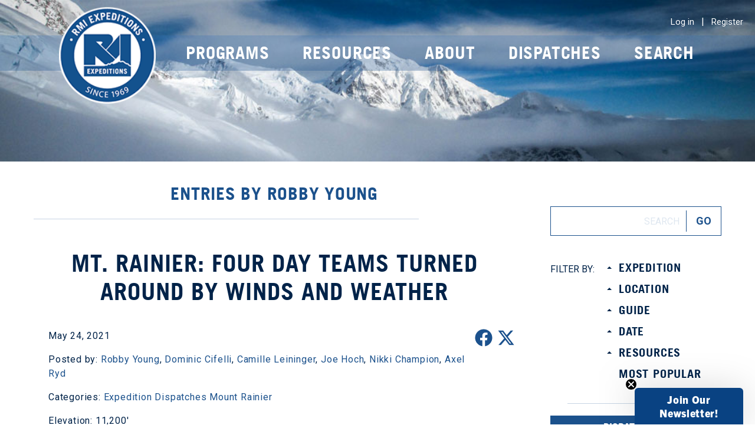

--- FILE ---
content_type: text/html; charset=UTF-8
request_url: https://www.rmiguides.com/blog/guide/robby_young
body_size: 22759
content:
<!doctype html>

<html lang="en">
<head>
	<title>Robby Young on the RMI Expeditions Blog</title>

	<!--meta content-->

	<link rel="canonical" href="https://www.rmiguides.com/blog/guide/robby_young" />
	<meta name="viewport" content="width=device-width, initial-scale=1">
	<meta name="keywords" content="mountain guides, rmi guides" />
	<meta name="description" content="Follow the latest dispatches from Robby Young on the RMI Expeditions Blog and learn more about climbing around the world with Robby Young and RMI." />
	<meta charset="UTF-8" />
	<meta name="copyright" content="Copyright &copy; Rainier Mountaineering, Inc." />
	




<!-- YUI Reset -->
<link rel="stylesheet" type="text/css" href="https://static.rmiguides.com/assets/css/reset.css?v=202301031" />

<link rel="preconnect" href="https://fonts.googleapis.com">
<link rel="preconnect" href="https://fonts.gstatic.com" crossorigin>
<link href="https://fonts.googleapis.com/css2?family=Roboto:ital,wght@0,300;0,400;0,700;1,400;1,700&display=swap" rel="stylesheet">

<link href="https://cdn.jsdelivr.net/npm/bootstrap@5.0.2/dist/css/bootstrap.min.css" rel="stylesheet" integrity="sha384-EVSTQN3/azprG1Anm3QDgpJLIm9Nao0Yz1ztcQTwFspd3yD65VohhpuuCOmLASjC" crossorigin="anonymous">

<style>
    ul {
        padding-left:0;
    }
    .ff-trade-gothic {
        font-family: "Trade Gothic W01 Bold",sans-serif !important;
    }
    [class*="-primary"]:not(".border-primary") {
        background-color: #1E538A !important;
        border-color: #1E538A !important;
    }
    .object-fit-cover img {
        object-fit: cover;
        width: 100%;
        height: 100%;
    }

    #pageTabs .selected {
        background-color: #1E538A !important;
        color: white !important;
    }

    #pageTabs a{
        color: #1E538A !important;
    }

    #pageTabs .selected a{
        color: white !important;
    }

    .bg-primary {
        background-color: #1E538A !important;
    }
    .border-primary {
        border-color: #1E538A !important;
    }
    .text-primary {
        color: #1E538A !important;
    }
    .text-white {
        color: white !important;
    }

    .blur-bg {
        -webkit-backdrop-filter: blur(5px);
        -moz-backdrop-filter: blur(5px);
        -ms-backdrop-filter: blur(5px);
        backdrop-filter: blur(5px);
    }
</style>

<!-- Application CSS -->
<link rel="stylesheet" type="text/css" href="https://static.rmiguides.com/assets/css/application.css?v=20250718" media="screen" />




<!-- Chosen -->
<link rel="stylesheet" type="text/css" href="https://static.rmiguides.com/_includes/_css/chosen.min.css?v=20170906" media="screen" />

<script type="application/ld+json">
        {
          "@context": "http://schema.org",
          "@type": "LocalBusiness",
          "address": {
        "@type": "PostalAddress",
        "addressLocality": "Ashford",
        "addressRegion": "WA",
        "postalCode":"98304",
        "streetAddress": "30027 SR 706 East"
          },
          "description": "RMI Expeditions specializes in leading mountaineering, climbing, and trekking expeditions around the globe with over 45 years of experience on the world's highest mountains.",
          "name": "RMI Expeditions",
          "telephone": "888-892-5462",
          "geo": {
        "@type": "GeoCoordinates",
        "latitude": "46.759925",
        "longitude": "-122.0376467"
             },             
          "sameAs" : [ "http://www.facebook.com/rmiexpeditions/",
        "http://www.twitter.com/rmiexpeditions/",
        "https://plus.google.com/+RMIExpeditionsAshford",
        "http://pinterest.com/rmiexpeditions/",
        "https://www.youtube.com/c/rmiexpeditionsashford",
        "https://www.instagram.com/rmiexpeditions/"]
        }
    </script>



<!-- Google Tag Manager -->
<script>(function(w,d,s,l,i){w[l]=w[l]||[];w[l].push({'gtm.start':
new Date().getTime(),event:'gtm.js'});var f=d.getElementsByTagName(s)[0],
j=d.createElement(s),dl=l!='dataLayer'?'&l='+l:'';j.async=true;j.src=
'https://www.googletagmanager.com/gtm.js?id='+i+dl;f.parentNode.insertBefore(j,f);
})(window,document,'script','dataLayer','GTM-NTQDTXM');</script>
<!-- End Google Tag Manager -->

<!-- jQuery -->
<script type="text/javascript" src="https://code.jquery.com/jquery-2.2.4.min.js"></script>
</head>
<body>
<body>
<!-- Google Tag Manager (noscript) -->
<noscript><iframe src="https://www.googletagmanager.com/ns.html?id=GTM-NTQDTXM"
height="0" width="0" style="display:none;visibility:hidden"></iframe></noscript>
<!-- End Google Tag Manager (noscript) -->


<!-- Klaviyo -->
<script async type="text/javascript" src="https://static.klaviyo.com/onsite/js/klaviyo.js?company_id=XCCnYt"></script>


<!--<div style="position:relative;top:0;left:0;right:0;height:auto;background-color:#1b518c;color:white;z-index:99999;padding:30px 0;box-sizing:border-box;font-weight: bold;text-align: center;"><h2 style="font-size:20px;line-height: 1.1">Mt. Rainier registrations begin on Monday, October 7 at 9 am PDT.</h2></div>-->
<div id="overlay"></div>


<div id="signup" class="user-form">
    <a href="#" class="close-button">&times;</a>
            <div id="login-form-wrapper" class="active">
            <h2 style="text-align:left;margin-bottom:7px;">Log In</h2>
            <p style="margin-bottom:15px;margin-top:0;"><strong>Need an RMI account? <a role="button" class="show-registration-form">Create an account</a></strong></p>
            <form id="login-form" method="post" action="/my-account/login.php">
                <fieldset>
                    <input type="hidden" name="redirect" value="https://www.rmiguides.com/blog/guide/robby_young">

                    <label for="login-form-email"><span>Email Address</span>*</label>
                    <input type="text" value="" name="email" id="login-form-email" />

                    <label for="login-form-password"><span>Password</span>*</label>
                    <input type="password" value="" name="password" id="login-form-password" />
                    <div class="required-fields"><a href="/my-account/password-recovery" class="forgot-password" target="_blank">forgot password?</a></div>

                    <input id="login-form-submit" type="submit" name="login" value="Log In Now" class="submit-button" />
                </fieldset>
            </form>
        </div>

        <div id="registration-form-wrapper">
            <div id="return_message"></div>
            <h2 style="text-align:left;margin-bottom:7px;">Register With Us</h2>
            <p style="margin-bottom:15px;margin-top:0;"><strong>Already have an account? <a role="button" class="show-login-form">Sign in</a></strong></p>
            <form id="register-form" method="post" action="/register" id="registrationForm">
                <fieldset>
                    <input type="hidden" name="redirect" value="www.rmiguides.com">
                    <input type="hidden" name="signup_date" value="2026-01-25 02:03:43">
                    <input type="hidden" name="isAjax" value="true">
                    <input type="hidden" name="token" id="recaptcha-response-register" value="">

                    <ul class="table" style="width: 100%;">
                        <li class="first">
                            <ul>
                                <li class="first"><label for="register-form-first-name"><span>First Name</span>*</label></li>
                                <li class="last"><input type="text" value="" name="first_name" id="register-form-first-name" /></li>
                            </ul>
                        </li>
                        <li class="last">
                            <ul style="width:auto;">
                                <li class="first"><label for="register-form-last-name"><span>Last Name</span>*</label></li>
                                <li class="last"><input type="text" value="" name="last_name" id="register-form-last-name" /></li>
                            </ul>
                        </li>
                    </ul>
                    <label for="register-form-email"><span>Email Address</span>*</label>
                    <input type="text" value="" name="email" id="register-form-email" style="width: calc(100% - 46px);" />
                    <ul class="table" style="width: 100%;">
                        <li class="first">
                            <ul>
                                <li class="first"></li>
                                    <label for="password"><span>Password</span>*</label></li>
                                <li class="last"><input type="password" value="" name="password" id="password" /></li>
                            </ul>
                        </li>
                        <li class="last">
                            <ul style="width:auto;">
                                <li class="first"><label for="password_confirm"><span>Confirm Password</span>*</label></li>
                                <li class="last"><input type="password" value="" name="confirm_password" id="password_confirm" /></li>
                            </ul>

                        </li>
                    </ul>

                    <div class="required-fields" style="float: none; !important"><sup>*</sup>required fields</div>

                    <div style="padding:20px; background-color: white; margin-top: 20px; font-weight: bold; border-radius: 5px;">
                        <p style="margin-top: 0;font-size:.9rem;line-height: 1;">The password must meet the following criteria:</p>
                        <ul style="font-size:.9rem;margin-top:7px;">
                            <li class="text-error pwd-reqs" id="min-char">At least 8 characters</li>
                            <li class="text-error pwd-reqs" id="min-lower">At least 1 lowercase letter</li>
                            <li class="text-error pwd-reqs" id="min-upper">At least 1 uppercase letter</li>
                            <li class="text-error pwd-reqs" id="min-num">At least 1 number</li>
                            <li class="text-error pwd-reqs" id="min-symbol">At least 1 symbol (allowed symbols: !?@#$%^&/*()[]{}><,.+-=;)</li>
                        </ul>
                    </div>



                    <input type="checkbox" checked name="opt_in" value="1" id="register-form-email-opt-in"><label for="register-form-email-opt-in" style="display:inline-block;margin-left: 10px;">Sign me up for RMI Marketing Materials</label>
                    <p style="font-size:.8rem; line-height: 1.3; margin-top:0;" class="mb-0">Keep up to date with information about our latest climbs by joining our mailing list. Sign up and we'll keep you informed about new adventures, special offers, competitions, and news.</p>
                    <div>
                    <input type="checkbox" checked name="whittaker_opt_in" value="1" id="register-form-whittaker-opt-in"><label for="register-form-whittaker-opt-in" style="display:inline-block;margin-left: 10px;">Send me deals on gear from Whittaker Mountaineering</label>
                    </div>
                    <p style="font-size:.8rem;" class="text-end"><a href="/about-us/privacy" target="_blank"><strong>Privacy Policy</strong></a></p>



                </fieldset>

                <input type="submit" name="login" value="Register" id="password-submit-button" onclick="ga('send', 'event', 'Register', 'RegistrationButtonClicked');" class="submit-button google-recaptcha">

            </form>
            <div id="register-results"></div>
        </div>

    </div>

<div id="check-availability" class="user-form">
    <a href="#" class="close-button">&times;</a>

    </div>

<div id="check-availability-instance" class="user-form">
    <a href="#" class="close-button">&times;</a>
    <h2 class="center">Check Availability</h2>
    <form id="check-availability-instance-form" method="post" action="/actions/checkAvailability.php">
        <fieldset>
            <input type="hidden" name="prog_id" id="check-availability-prog_id" value="" />
            <ul class="table">
                <li class="first">
                    <ul>
                        <li class="first"><label for="number-of-climbers"><span>Number of Climbers</span></label></li>
                        <li class="last"><input type="text" name="inst_qty" id="number-of-climbers" value="1" /></li>
                    </ul>
                </li>
            </ul>
            <input type="submit" name="check-availability" value="Check Now" class="submit-button" />
        </fieldset>
    </form>
</div>

<div class="header-container">
    <div class="menubar">
        <i id="mobile-menu" class="icon-menu"></i>

        <a href="/" id="mobile-logo"><img src="https://assets.rmiguides.com/assets/images/RMI_Logo_small_white.png" alt="RMI Logo for Mobile"></a>

                    <a href="#" class="login-link" id="mobile-account"><i class="icon-account"></i></a>
            </div>
    <div class="header">
        <div class="login-register">
                            <a href="#" id="login-link" class="login-link">Log in</a>&nbsp;&nbsp;&nbsp;|&nbsp;&nbsp;&nbsp;<a href="#" id="register-link">Register</a>
                    </div>
        <a href="/" id="logo-desktop"><img src="https://assets.rmiguides.com/assets/images/logo-badge-small.png" alt="RMI Logo"></a>        <ul class="nav">
            <li id="mobile-search">
                <form action="/advanced-search">
                    <input type="text" name="keywords" placeholder="SEARCH">
                    <button>Go</button>
                </form>
            </li>
            <li class="trips-menu-item menu-level-0 first has-subs">
                <a href="#">Programs</a>
                <ul class="menu-level-1 trips-sub">
                    <div class="trips-menu-tabs">
                        <div class="tab-bar-wrapper">
                            <div class="tab-bar">
                                <ul class="trips-tab-container">
                                                                    <li class="trips-tab trips-tab-1 trips-menu-item first selected">International</li>
                                                                    <li class="trips-tab trips-tab-2 trips-menu-item">Mount Rainier</li>
                                                                    <li class="trips-tab trips-tab-3 trips-menu-item">Alaska</li>
                                                                    <li class="trips-tab trips-tab-4 trips-menu-item">North Cascades</li>
                                                                    <li class="trips-tab trips-tab-5 trips-menu-item">Skills Clinic</li>
                                                                    <li class="trips-tab trips-tab-6 trips-menu-item">Ski Programs</li>
                                                                    <li class="trips-tab trips-tab-7 trips-menu-item">Women's Expeditions</li>
                                                                    <li class="trips-tab trips-tab-8 trips-menu-item">Trekking</li>
                                                                </ul>
                            </div>
                        </div>

                        <div class="clearfix"></div>

                        <div class="tab-content-wrapper">
                            
                                <div class="tab-content tab-content-1">
                                    <div class="trips-column trips-column-1">
                                                                            <div class="trips-menu-item trips-column-title"><a href="/seven-summits">Seven Summits</a></div>
                                                                            <div class="trips-menu-item trips-column-title"><span>Africa</span></div>
                                                                            <div class="trips-menu-item trips-column-title"><span>Kilimanjaro</span></div>
                                                                            <div class="trips-menu-item trips-column-sub-item"><a href="/kilimanjaro">Climb & Safari</a></div>
                                                                            <div class="trips-menu-item trips-column-title"><span>Antarctica</span></div>
                                                                            <div class="trips-menu-item trips-column-sub-item"><a href="/vinson-massif">Vinson Massif</a></div>
                                                                                                            </div>
                                    <div class="trips-column trips-column-2">
                                                                            <div class="trips-menu-item trips-column-title"><span>Latin / South America</span></div>
                                                                            <div class="trips-menu-item trips-column-title"><span>Argentina</span></div>
                                                                            <div class="trips-menu-item trips-column-sub-item"><a href="/aconcagua">Aconcagua</a></div>
                                                                            <div class="trips-menu-item trips-column-title"><span>Chile</span></div>
                                                                            <div class="trips-menu-item trips-column-sub-item"><a href="/chile-ski-mountaineering">Chile Ski Mountaineering</a></div>
                                                                            <div class="trips-menu-item trips-column-sub-item"><a href="/torres-del-paine">Torres del Paine Trek</a></div>
                                                                                                            </div>
                                    <div class="trips-column trips-column-3">
                                                                            <div class="trips-menu-item trips-column-title"><span>Ecuador</span></div>
                                                                            <div class="trips-menu-item trips-column-sub-item"><a href="/ecuador-volcanoes">Volcanoes - Winter</a></div>
                                                                            <div class="trips-menu-item trips-column-sub-item"><a href="/ecuador-seminar-chimborazo">Ecuador Seminar</a></div>
                                                                            <div class="trips-menu-item trips-column-sub-item"><a href="/cotopaxi-express">Cotopaxi Express</a></div>
                                                                                                            </div>
                                    <div class="trips-column trips-column-4">
                                                                            <div class="trips-menu-item trips-column-title"><span>Bolivia</span></div>
                                                                            <div class="trips-menu-item trips-column-sub-item"><a href="/bolivia">Illimani and Huayna Potosi</a></div>
                                                                            <div class="trips-menu-item trips-column-title"><span>Mexico</span></div>
                                                                            <div class="trips-menu-item trips-column-sub-item"><a href="/mexico-volcanoes">Orizaba & Ixtaccihuatl</a></div>
                                                                            <div class="trips-menu-item trips-column-title"><span>Peru</span></div>
                                                                            <div class="trips-menu-item trips-column-sub-item"><a href="/machu-picchu">Machu Picchu</a></div>
                                                                            <div class="trips-menu-item trips-column-sub-item"><a href="/peru-seminar">Peru Seminar</a></div>
                                                                                                            </div>
                                    <div class="trips-column trips-column-5">
                                                                            <div class="trips-menu-item trips-column-title"><span>Asia</span></div>
                                                                            <div class="trips-menu-item trips-column-title"><span>Himalaya</span></div>
                                                                            <div class="trips-menu-item trips-column-sub-item"><a href="/himalaya/everest-trek">Everest Base Camp Trek</a></div>
                                                                            <div class="trips-menu-item trips-column-sub-item"><a href="/himalaya/lobuche">Everest Base Camp & Lobuche</a></div>
                                                                            <div class="trips-menu-item trips-column-sub-item"><a href="/himalaya/gokyo-trek">Gokyo Trek</a></div>
                                                                            <div class="trips-menu-item trips-column-sub-item"><a href="/himalaya/everest">Everest</a></div>
                                                                            <div class="trips-menu-item trips-column-sub-item"><a href="/himalaya/everest-custom">Everest Custom</a></div>
                                                                                                            </div>
                                </div>
                            
                                <div class="tab-content tab-content-2">
                                    <div class="trips-column trips-column-1">
                                                                            <div class="trips-menu-item trips-column-title"><span>Summit Climb Programs</span></div>
                                                                            <div class="trips-menu-item trips-column-sub-item"><a href="/mt-rainier/4-day-summit-climb">Four Day Climb</a></div>
                                                                            <div class="trips-menu-item trips-column-sub-item"><a href="/mt-rainier/5-day-summit-climb">Five Day Climb</a></div>
                                                                            <div class="trips-menu-item trips-column-sub-item"><a href="/mt-rainier/five-day-emmons-climb">Five Day Emmons Climb</a></div>
                                                                            <div class="trips-menu-item trips-column-sub-item"><a href="/mt-rainier/five-day-kautz-climb">Five Day Kautz Climb</a></div>
                                                                            <div class="trips-menu-item trips-column-sub-item"><a href="/mt-rainier/fuhrer-finger">Fuhrer Finger Climb</a></div>
                                                                            <div class="trips-menu-item trips-column-title"><a href="/mt-rainier/route-info">Mount Rainier Weather Information</a></div>
                                                                                                            </div>
                                    <div class="trips-column trips-column-2">
                                                                            <div class="trips-menu-item trips-column-title"><span>Mountaineering Seminars</span></div>
                                                                            <div class="trips-menu-item trips-column-sub-item"><a href="/mt-rainier/emmons-expedition-skills-seminar">Emmons Seminar</a></div>
                                                                            <div class="trips-menu-item trips-column-sub-item"><a href="/mt-rainier/kautz-expedition-skills-seminar">Kautz Seminar</a></div>
                                                                            <div class="trips-menu-item trips-column-sub-item"><a href="/mt-rainier/camp-muir-seminar">Muir Seminar</a></div>
                                                                            <div class="trips-menu-item trips-column-sub-item"><a href="/mt-rainier/paradise-expedition-skills-seminar">Paradise Seminar</a></div>
                                                                            <div class="trips-menu-item trips-column-sub-item"><a href="/mt-rainier/denali-prep">Mt. McKinley Prep Course</a></div>
                                                                                                            </div>
                                    <div class="trips-column trips-column-3">
                                                                            <div class="trips-menu-item trips-column-title"><span>Schools</span></div>
                                                                            <div class="trips-menu-item trips-column-sub-item"><a href="/mt-rainier/mountaineering-day-school">Mountaineering Skills</a></div>
                                                                            <div class="trips-menu-item trips-column-sub-item"><a href="/mt-rainier/crevasse-rescue-school">Crevasse Rescue Skills</a></div>
                                                                            <div class="trips-menu-item trips-column-sub-item"><a href="/mt-rainier/ski-crevasse-rescue-school">Ski Crevasse Rescue Course</a></div>
                                                                                                            </div>
                                    <div class="trips-column trips-column-4">
                                                                            <div class="trips-menu-item trips-column-title"><span>Little Tahoma</span></div>
                                                                            <div class="trips-menu-item trips-column-sub-item"><a href="/mt-rainier/little-tahoma">Little Tahoma Climb</a></div>
                                                                                                            </div>
                                    <div class="trips-column trips-column-5">
                                                                                                            </div>
                                </div>
                            
                                <div class="tab-content tab-content-3">
                                    <div class="trips-column trips-column-1">
                                                                            <div class="trips-menu-item trips-column-title"><span>Mt. McKinley Expeditions</span></div>
                                                                            <div class="trips-menu-item trips-column-sub-item"><a href="/denali/west-buttress">West Buttress</a></div>
                                                                            <div class="trips-menu-item trips-column-sub-item"><a href="/denali/custom-climb">Custom Expedition with Dave Hahn</a></div>
                                                                            <div class="trips-menu-item trips-column-title"><span>Alpine Climbing</span></div>
                                                                            <div class="trips-menu-item trips-column-sub-item"><a href="/denali/alaska-mountaineering-seminar-alpine">Little Switzerland</a></div>
                                                                                                            </div>
                                    <div class="trips-column trips-column-2">
                                                                            <div class="trips-menu-item trips-column-title"><span>Alaska Seminars</span></div>
                                                                            <div class="trips-menu-item trips-column-sub-item"><a href="/denali/ruth-seminar">Ruth Glacier Seminar</a></div>
                                                                            <div class="trips-menu-item trips-column-title"><span>Private / Custom</span></div>
                                                                            <div class="trips-menu-item trips-column-sub-item"><a href="/denali/private-climbs">Alaska Private Expeditions</a></div>
                                                                                                            </div>
                                    <div class="trips-column trips-column-3">
                                                                                                            <div class="trips-promo trips-promo-colspan-2">
                                        <div class="trips-promo__image-container">
                                            <img class="trips-promo__image" src="https://assets.rmiguides.com/assets/images/promo/DenaliHahn_2ColPromo_12-2022.jpg" />
                                        </div>
                                        <div class="trips-promo__cta-container">
                                            <div class="trips-promo__text">Experience the majesty of Mt. McKinley!</div>
                                            <a href="/denali/custom-climb" class="trips-promo__link">Join Dave Hahn now!</a>
                                        </div>
                                    </div>
                                                                        </div>
                                    <div class="trips-column trips-column-4">
                                                                                                            </div>
                                    <div class="trips-column trips-column-5">
                                                                                                            </div>
                                </div>
                            
                                <div class="tab-content tab-content-4">
                                    <div class="trips-column trips-column-1">
                                                                                                            </div>
                                    <div class="trips-column trips-column-2">
                                                                            <div class="trips-menu-item trips-column-title"><span>Mount Baker</span></div>
                                                                            <div class="trips-menu-item trips-column-sub-item"><a href="/north-cascades/baker-north-ridge">North Ridge</a></div>
                                                                            <div class="trips-menu-item trips-column-sub-item"><a href="/north-cascades/baker-easton-glacier">Easton Glacier</a></div>
                                                                            <div class="trips-menu-item trips-column-sub-item"><a href="north-cascades/baker-coleman-deming">Coleman-Deming</a></div>
                                                                            <div class="trips-menu-item trips-column-sub-item"><a href="/north-cascades/baker-ski">Summit & Ski Descent</a></div>
                                                                            <div class="trips-menu-item trips-column-sub-item"><a href="/north-cascades/baker-seminar-coleman-deming">Coleman-Deming Seminar</a></div>
                                                                            <div class="trips-menu-item trips-column-sub-item"><a href="/north-cascades/baker-backcountry-ski">Backcountry Ski & Ride</a></div>
                                                                            <div class="trips-menu-item trips-column-sub-item"><a href="/north-cascades/alpine-seminar">Alpine Seminar</a></div>
                                                                                                            </div>
                                    <div class="trips-column trips-column-3">
                                                                            <div class="trips-menu-item trips-column-title"><span>Mount Shuksan</span></div>
                                                                            <div class="trips-menu-item trips-column-sub-item"><a href="/north-cascades/shuksan-sulphide-glacier">Sulphide Glacier</a></div>
                                                                            <div class="trips-menu-item trips-column-sub-item"><a href="/north-cascades/shuksan-fisher-chimneys">Fisher Chimneys</a></div>
                                                                            <div class="trips-menu-item trips-column-sub-item"><a href="/north-cascades/shuksan-seminar">Shuksan Seminar</a></div>
                                                                            <div class="trips-menu-item trips-column-sub-item"><a href="/north-cascades/alpine-seminar">Alpine Seminar</a></div>
                                                                            <div class="trips-menu-item trips-column-title"><span>Glacier Peak</span></div>
                                                                            <div class="trips-menu-item trips-column-sub-item"><a href="/north-cascades/glacier-peak">Glacier Peak Climb</a></div>
                                                                                                            </div>
                                    <div class="trips-column trips-column-4">
                                                                            <div class="trips-menu-item trips-column-title"><span>Forbidden Peak</span></div>
                                                                            <div class="trips-menu-item trips-column-sub-item"><a href="/north-cascades/forbidden-peak">West Ridge</a></div>
                                                                            <div class="trips-menu-item trips-column-title"><span>Private & Custom Climbs</span></div>
                                                                            <div class="trips-menu-item trips-column-sub-item"><a href="/north-cascades/custom">Custom Climbs</a></div>
                                                                                                            </div>
                                    <div class="trips-column trips-column-5">
                                                                                                            <div class="trips-promo trips-promo-colspan-2">
                                        <div class="trips-promo__image-container">
                                            <img class="trips-promo__image" src="https://assets.rmiguides.com/assets/images/promo/GlacierPk_2ColPromo_3-2019.jpg" />
                                        </div>
                                        <div class="trips-promo__cta-container">
                                            <div class="trips-promo__text">Glacier Peak: Washington's remote volcano</div>
                                            <a href="/north-cascades/glacier-peak" class="trips-promo__link">Learn more!</a>
                                        </div>
                                    </div>
                                                                        </div>
                                </div>
                            
                                <div class="tab-content tab-content-5">
                                    <div class="trips-column trips-column-1">
                                                                            <div class="trips-menu-item trips-column-title"><span>INTERNATIONAL</span></div>
                                                                            <div class="trips-menu-item trips-column-title"><span>ECUADOR</span></div>
                                                                            <div class="trips-menu-item trips-column-sub-item"><a href="/ecuador-seminar-chimborazo">Ecuador Seminar</a></div>
                                                                            <div class="trips-menu-item trips-column-title"><span>PERU</span></div>
                                                                            <div class="trips-menu-item trips-column-sub-item"><a href="/peru-seminar">Peru Seminar</a></div>
                                                                                                            </div>
                                    <div class="trips-column trips-column-2">
                                                                            <div class="trips-menu-item trips-column-title"><span>MOUNT RAINIER</span></div>
                                                                            <div class="trips-menu-item trips-column-title"><span>Seminars</span></div>
                                                                            <div class="trips-menu-item trips-column-sub-item"><a href="/mt-rainier/camp-muir-seminar">Muir Seminar</a></div>
                                                                            <div class="trips-menu-item trips-column-sub-item"><a href="/mt-rainier/emmons-expedition-skills-seminar">Emmons Seminar</a></div>
                                                                            <div class="trips-menu-item trips-column-sub-item"><a href="/mt-rainier/kautz-expedition-skills-seminar">Kautz Seminar</a></div>
                                                                            <div class="trips-menu-item trips-column-sub-item"><a href="/mt-rainier/paradise-expedition-skills-seminar">Paradise Seminar</a></div>
                                                                            <div class="trips-menu-item trips-column-sub-item"><a href="/mt-rainier/denali-prep">Mt. McKinley Prep Course</a></div>
                                                                            <div class="trips-menu-item trips-column-title"><span>Schools</span></div>
                                                                            <div class="trips-menu-item trips-column-sub-item"><a href="/mt-rainier/mountaineering-day-school">Mountaineering Skills</a></div>
                                                                            <div class="trips-menu-item trips-column-sub-item"><a href="/mt-rainier/crevasse-rescue-school">Crevasse Rescue Skills</a></div>
                                                                            <div class="trips-menu-item trips-column-sub-item"><a href="/mt-rainier/ski-crevasse-rescue-school">Ski Crevasse Rescue Course</a></div>
                                                                                                            </div>
                                    <div class="trips-column trips-column-3">
                                                                            <div class="trips-menu-item trips-column-title"><span>ALASKA</span></div>
                                                                            <div class="trips-menu-item trips-column-sub-item"><a href="/denali/ruth-seminar">Ruth Glacier Seminar</a></div>
                                                                            <div class="trips-menu-item trips-column-title"><span>NORTH CASCADES</span></div>
                                                                            <div class="trips-menu-item trips-column-sub-item"><a href="/north-cascades/alpine-seminar">Alpine Seminar</a></div>
                                                                            <div class="trips-menu-item trips-column-sub-item"><a href="/north-cascades/baker-seminar">Baker Seminar</a></div>
                                                                            <div class="trips-menu-item trips-column-sub-item"><a href="/north-cascades/shuksan-seminar">Shuksan Seminar</a></div>
                                                                                                            </div>
                                    <div class="trips-column trips-column-4">
                                                                                                            <div class="trips-promo trips-promo-colspan-2">
                                        <div class="trips-promo__image-container">
                                            <img class="trips-promo__image" src="https://assets.rmiguides.com/assets/images/promo/ESS-EC_2ColPromo_4-2018.JPG" />
                                        </div>
                                        <div class="trips-promo__cta-container">
                                            <div class="trips-promo__text">Three volcanoes, McKinely prep, and Ecuadorian culture in 15 days.</div>
                                            <a href="/ecuador-seminar-chimborazo" class="trips-promo__link">Join us!</a>
                                        </div>
                                    </div>
                                                                        </div>
                                    <div class="trips-column trips-column-5">
                                                                                                            </div>
                                </div>
                            
                                <div class="tab-content tab-content-6">
                                    <div class="trips-column trips-column-1">
                                                                                                            </div>
                                    <div class="trips-column trips-column-2">
                                                                            <div class="trips-menu-item trips-column-title"><span>INTERNATIONAL</span></div>
                                                                            <div class="trips-menu-item trips-column-title"><span>Chile</span></div>
                                                                            <div class="trips-menu-item trips-column-sub-item"><a href="/chile-ski-mountaineering">Ski Mountaineering</a></div>
                                                                                                            </div>
                                    <div class="trips-column trips-column-3">
                                                                            <div class="trips-menu-item trips-column-title"><span>North Cascades</span></div>
                                                                            <div class="trips-menu-item trips-column-sub-item"><a href="/north-cascades/baker-ski">Mount Baker Summit & Ski Descent</a></div>
                                                                            <div class="trips-menu-item trips-column-sub-item"><a href="/north-cascades/baker-backcountry-ski">Backcountry Ski & Ride</a></div>
                                                                            <div class="trips-menu-item trips-column-title"><span>Mt. Rainier</span></div>
                                                                            <div class="trips-menu-item trips-column-sub-item"><a href="/mt-rainier/ski-crevasse-rescue-school">Ski Crevasse Rescue Course</a></div>
                                                                                                            </div>
                                    <div class="trips-column trips-column-4">
                                                                            <div class="trips-menu-item trips-column-title"><span>Alaska</span></div>
                                                                            <div class="trips-menu-item trips-column-sub-item"><a href="/denali/private-climbs">Alaska Range Private Ski & Ride</a></div>
                                                                                                            </div>
                                    <div class="trips-column trips-column-5">
                                                                                                            </div>
                                </div>
                            
                                <div class="tab-content tab-content-7">
                                    <div class="trips-column trips-column-1">
                                                                            <div class="trips-menu-item trips-column-title"><span>Mount Rainier</span></div>
                                                                            <div class="trips-menu-item trips-column-sub-item"><a href="/mt-rainier/4-day-summit-climb?womens=true">Four Day Climb</a></div>
                                                                                                            </div>
                                    <div class="trips-column trips-column-2">
                                                                                                            </div>
                                    <div class="trips-column trips-column-3">
                                                                                                            </div>
                                    <div class="trips-column trips-column-4">
                                                                                                            </div>
                                    <div class="trips-column trips-column-5">
                                                                                                            </div>
                                </div>
                            
                                <div class="tab-content tab-content-8">
                                    <div class="trips-column trips-column-1">
                                                                            <div class="trips-menu-item trips-column-title"><span>Africa</span></div>
                                                                            <div class="trips-menu-item trips-column-sub-item"><a href="https://www.rmiguides.com/kilimanjaro">Kilimanjaro Climb & Safari</a></div>
                                                                            <div class="trips-menu-item trips-column-title"><span>Himalaya</span></div>
                                                                            <div class="trips-menu-item trips-column-sub-item"><a href="/himalaya/gokyo-trek">Gokyo Trek</a></div>
                                                                            <div class="trips-menu-item trips-column-sub-item"><a href="/himalaya/everest-trek">Everest Base Camp Trek</a></div>
                                                                                                            </div>
                                    <div class="trips-column trips-column-2">
                                                                            <div class="trips-menu-item trips-column-title"><span>Chile</span></div>
                                                                            <div class="trips-menu-item trips-column-sub-item"><a href="/torres-del-paine">Torres del Paine Trek</a></div>
                                                                            <div class="trips-menu-item trips-column-title"><span>Peru</span></div>
                                                                            <div class="trips-menu-item trips-column-sub-item"><a href="/machu-picchu">Machu Picchu Trek</a></div>
                                                                                                            </div>
                                    <div class="trips-column trips-column-3">
                                                                                                            </div>
                                    <div class="trips-column trips-column-4">
                                                                                                            </div>
                                    <div class="trips-column trips-column-5">
                                                                                                            </div>
                                </div>
                                                    </div>
                    </div>

                                        <li class="has-subs"><a href="#">International</a>
                        <ul class="menu-level-2">
                                                <li><a href="/seven-summits">Seven Summits</a></li>
                                                <li><strong>Africa</strong></li>
                                                 <li><strong>Kilimanjaro</strong></li>
                                                 <li><a href="/kilimanjaro">Climb & Safari</a></li>
                                                <li><strong>Antarctica</strong></li>
                                                 <li><a href="/vinson-massif">Vinson Massif</a></li>
                                                <li><strong>Latin / South America</strong></li>
                                                 <li><strong>Argentina</strong></li>
                                                 <li><a href="/aconcagua">Aconcagua</a></li>
                                                <li><strong>Chile</strong></li>
                                                 <li><a href="/chile-ski-mountaineering">Chile Ski Mountaineering</a></li>
                                                <li><a href="/torres-del-paine">Torres del Paine Trek</a></li>
                                                <li><strong>Ecuador</strong></li>
                                                 <li><a href="/ecuador-volcanoes">Volcanoes - Winter</a></li>
                                                <li><a href="/ecuador-seminar-chimborazo">Ecuador Seminar</a></li>
                                                <li><a href="/cotopaxi-express">Cotopaxi Express</a></li>
                                                <li><strong>Bolivia</strong></li>
                                                 <li><a href="/bolivia">Illimani and Huayna Potosi</a></li>
                                                <li><strong>Mexico</strong></li>
                                                 <li><a href="/mexico-volcanoes">Orizaba & Ixtaccihuatl</a></li>
                                                <li><strong>Peru</strong></li>
                                                 <li><a href="/machu-picchu">Machu Picchu</a></li>
                                                <li><a href="/peru-seminar">Peru Seminar</a></li>
                                                <li><strong>Asia</strong></li>
                                                 <li><strong>Himalaya</strong></li>
                                                 <li><a href="/himalaya/everest-trek">Everest Base Camp Trek</a></li>
                                                <li><a href="/himalaya/lobuche">Everest Base Camp & Lobuche</a></li>
                                                <li><a href="/himalaya/gokyo-trek">Gokyo Trek</a></li>
                                                <li><a href="/himalaya/everest">Everest</a></li>
                                                <li><a href="/himalaya/everest-custom">Everest Custom</a></li>
                                            </ul>
                                        <li class="has-subs"><a href="#">Mount Rainier</a>
                        <ul class="menu-level-2">
                                                <li><strong>Summit Climb Programs</strong></li>
                                                 <li><a href="/mt-rainier/4-day-summit-climb">Four Day Climb</a></li>
                                                <li><a href="/mt-rainier/5-day-summit-climb">Five Day Climb</a></li>
                                                <li><a href="/mt-rainier/five-day-emmons-climb">Five Day Emmons Climb</a></li>
                                                <li><a href="/mt-rainier/five-day-kautz-climb">Five Day Kautz Climb</a></li>
                                                <li><a href="/mt-rainier/fuhrer-finger">Fuhrer Finger Climb</a></li>
                                                <li><a href="/mt-rainier/route-info">Mount Rainier Weather Information</a></li>
                                                <li><strong>Mountaineering Seminars</strong></li>
                                                 <li><a href="/mt-rainier/emmons-expedition-skills-seminar">Emmons Seminar</a></li>
                                                <li><a href="/mt-rainier/kautz-expedition-skills-seminar">Kautz Seminar</a></li>
                                                <li><a href="/mt-rainier/camp-muir-seminar">Muir Seminar</a></li>
                                                <li><a href="/mt-rainier/paradise-expedition-skills-seminar">Paradise Seminar</a></li>
                                                <li><a href="/mt-rainier/denali-prep">Mt. McKinley Prep Course</a></li>
                                                <li><strong>Schools</strong></li>
                                                 <li><a href="/mt-rainier/mountaineering-day-school">Mountaineering Skills</a></li>
                                                <li><a href="/mt-rainier/crevasse-rescue-school">Crevasse Rescue Skills</a></li>
                                                <li><a href="/mt-rainier/ski-crevasse-rescue-school">Ski Crevasse Rescue Course</a></li>
                                                <li><strong>Little Tahoma</strong></li>
                                                 <li><a href="/mt-rainier/little-tahoma">Little Tahoma Climb</a></li>
                                            </ul>
                                        <li class="has-subs"><a href="#">Alaska</a>
                        <ul class="menu-level-2">
                                                <li><strong>Mt. McKinley Expeditions</strong></li>
                                                 <li><a href="/denali/west-buttress">West Buttress</a></li>
                                                <li><a href="/denali/custom-climb">Custom Expedition with Dave Hahn</a></li>
                                                <li><strong>Alpine Climbing</strong></li>
                                                 <li><a href="/denali/alaska-mountaineering-seminar-alpine">Little Switzerland</a></li>
                                                <li><strong>Alaska Seminars</strong></li>
                                                 <li><a href="/denali/ruth-seminar">Ruth Glacier Seminar</a></li>
                                                <li><strong>Private / Custom</strong></li>
                                                 <li><a href="/denali/private-climbs">Alaska Private Expeditions</a></li>
                                            </ul>
                                        <li class="has-subs"><a href="#">North Cascades</a>
                        <ul class="menu-level-2">
                                                <li><strong>Mount Baker</strong></li>
                                                 <li><a href="/north-cascades/baker-north-ridge">North Ridge</a></li>
                                                <li><a href="/north-cascades/baker-easton-glacier">Easton Glacier</a></li>
                                                <li><a href="north-cascades/baker-coleman-deming">Coleman-Deming</a></li>
                                                <li><a href="/north-cascades/baker-ski">Summit & Ski Descent</a></li>
                                                <li><a href="/north-cascades/baker-seminar-coleman-deming">Coleman-Deming Seminar</a></li>
                                                <li><a href="/north-cascades/baker-backcountry-ski">Backcountry Ski & Ride</a></li>
                                                <li><a href="/north-cascades/alpine-seminar">Alpine Seminar</a></li>
                                                <li><strong>Mount Shuksan</strong></li>
                                                 <li><a href="/north-cascades/shuksan-sulphide-glacier">Sulphide Glacier</a></li>
                                                <li><a href="/north-cascades/shuksan-fisher-chimneys">Fisher Chimneys</a></li>
                                                <li><a href="/north-cascades/shuksan-seminar">Shuksan Seminar</a></li>
                                                <li><a href="/north-cascades/alpine-seminar">Alpine Seminar</a></li>
                                                <li><strong>Glacier Peak</strong></li>
                                                 <li><a href="/north-cascades/glacier-peak">Glacier Peak Climb</a></li>
                                                <li><strong>Forbidden Peak</strong></li>
                                                 <li><a href="/north-cascades/forbidden-peak">West Ridge</a></li>
                                                <li><strong>Private & Custom Climbs</strong></li>
                                                 <li><a href="/north-cascades/custom">Custom Climbs</a></li>
                                            </ul>
                                        <li class="has-subs"><a href="#">Skills Clinic</a>
                        <ul class="menu-level-2">
                                                <li><strong>INTERNATIONAL</strong></li>
                                                 <li><strong>ECUADOR</strong></li>
                                                 <li><a href="/ecuador-seminar-chimborazo">Ecuador Seminar</a></li>
                                                <li><strong>PERU</strong></li>
                                                 <li><a href="/peru-seminar">Peru Seminar</a></li>
                                                <li><strong>MOUNT RAINIER</strong></li>
                                                 <li><strong>Seminars</strong></li>
                                                 <li><a href="/mt-rainier/camp-muir-seminar">Muir Seminar</a></li>
                                                <li><a href="/mt-rainier/emmons-expedition-skills-seminar">Emmons Seminar</a></li>
                                                <li><a href="/mt-rainier/kautz-expedition-skills-seminar">Kautz Seminar</a></li>
                                                <li><a href="/mt-rainier/paradise-expedition-skills-seminar">Paradise Seminar</a></li>
                                                <li><a href="/mt-rainier/denali-prep">Mt. McKinley Prep Course</a></li>
                                                <li><strong>Schools</strong></li>
                                                 <li><a href="/mt-rainier/mountaineering-day-school">Mountaineering Skills</a></li>
                                                <li><a href="/mt-rainier/crevasse-rescue-school">Crevasse Rescue Skills</a></li>
                                                <li><a href="/mt-rainier/ski-crevasse-rescue-school">Ski Crevasse Rescue Course</a></li>
                                                <li><strong>ALASKA</strong></li>
                                                 <li><a href="/denali/ruth-seminar">Ruth Glacier Seminar</a></li>
                                                <li><strong>NORTH CASCADES</strong></li>
                                                 <li><a href="/north-cascades/alpine-seminar">Alpine Seminar</a></li>
                                                <li><a href="/north-cascades/baker-seminar">Baker Seminar</a></li>
                                                <li><a href="/north-cascades/shuksan-seminar">Shuksan Seminar</a></li>
                                            </ul>
                                        <li class="has-subs"><a href="#">Ski Programs</a>
                        <ul class="menu-level-2">
                                                <li><strong>INTERNATIONAL</strong></li>
                                                 <li><strong>Chile</strong></li>
                                                 <li><a href="/chile-ski-mountaineering">Ski Mountaineering</a></li>
                                                <li><strong>North Cascades</strong></li>
                                                 <li><a href="/north-cascades/baker-ski">Mount Baker Summit & Ski Descent</a></li>
                                                <li><a href="/north-cascades/baker-backcountry-ski">Backcountry Ski & Ride</a></li>
                                                <li><strong>Mt. Rainier</strong></li>
                                                 <li><a href="/mt-rainier/ski-crevasse-rescue-school">Ski Crevasse Rescue Course</a></li>
                                                <li><strong>Alaska</strong></li>
                                                 <li><a href="/denali/private-climbs">Alaska Range Private Ski & Ride</a></li>
                                            </ul>
                                        <li class="has-subs"><a href="#">Women's Expeditions</a>
                        <ul class="menu-level-2">
                                                <li><strong>Mount Rainier</strong></li>
                                                 <li><a href="/mt-rainier/4-day-summit-climb?womens=true">Four Day Climb</a></li>
                                            </ul>
                                        <li class="has-subs"><a href="#">Trekking</a>
                        <ul class="menu-level-2">
                                                <li><strong>Africa</strong></li>
                                                 <li><a href="https://www.rmiguides.com/kilimanjaro">Kilimanjaro Climb & Safari</a></li>
                                                <li><strong>Himalaya</strong></li>
                                                 <li><a href="/himalaya/gokyo-trek">Gokyo Trek</a></li>
                                                <li><a href="/himalaya/everest-trek">Everest Base Camp Trek</a></li>
                                                <li><strong>Chile</strong></li>
                                                 <li><a href="/torres-del-paine">Torres del Paine Trek</a></li>
                                                <li><strong>Peru</strong></li>
                                                 <li><a href="/machu-picchu">Machu Picchu Trek</a></li>
                                            </ul>
                    
                    <li class="adventure-finder-bar last adventure-finder"><a href="#" data-bs-target="#bookingModal" data-bs-toggle="modal"><span class="d-none d-lg-inline">Explore something new with our</span> <span class="adventure-finder-text">Adventure Finder <i class="icon-mobilearrowright"></i></span></a></li>
                </ul>
            </li>

            <li class="resources-menu-item menu-level-0 has-subs">
                <a href="/rmi-knowledge-hub/">Resources</a>
                <ul class="menu-level-1">
                    <li class="has-subs">
                        <a href="/rmi-knowledge-hub/">Mountain Guides</a>
                        <ul class="menu-level-2">
                            <li>Mount Rainier</li>
                            <li class="ps-lg-3"><a href="/rmi-knowledge-hub/rainier-mountain-guide/">Ultimate Guide to Mount Rainier</a></li>
                            <li class="ps-lg-3"><a href="/mt-rainier/cultural-landscape">Mount Rainier Cultural Landscape</a></li>
                            <li class="ps-lg-3"><a href="/mt-rainier/weather-info">Mount Rainier Current Weather</a></li>
                            <li>Mount McKinley</li>
                            <li class="ps-lg-3"><a href="/rmi-knowledge-hub/denali-mountain-guide/">Ultimate Guide to Mount McKinley</a></li>
                        </ul>
                    </li>
                    <li><a href="/rmi-knowledge-hub/tag/mountaineering-skills/" class="pe-5">Mountaineering&nbsp;Skills</a></li>
                    <li><a href="/resources/fitness-and-training">Fitness&nbsp;&amp;&nbsp;Training</a></li>
                    <li><a href="/rmi-knowledge-hub/tag/life-at-altitude/">Life&nbsp;At&nbsp;Altitude</a></li>
                    <li><a href="/rmi-knowledge-hub/tag/guides-day-off/">Guides&nbsp;Day&nbsp;Off</a></li>
                    <li><a href="/blog/summit-registry">Summit&nbsp;Registry</a></li>
                </ul>
            </li>

            <li class="about-menu-item menu-level-0 has-subs">
                <a href="/about-rmi">About</a>
                <ul class="menu-level-1">
                    <li class="first"><a href="/about-rmi">About RMI</a></li>
                    <li><a href="/about-us/history">History</a></li>
                    <li><a href="/about/guides">Guides</a></li>
                    <li><a href="/about-us/why-climb-with-rmi">Why&nbsp;Climb&nbsp;with&nbsp;RMI?</a></li>
                    <li><a href="/about-us/responsible-climbing">Responsible&nbsp;Climbing</a></li>
                                        <li><a href="/about-us/partners">Partners</a></li>
                    <li><a href="/about-us/employment">Employment&nbsp;Opportunities</a></li>
                                    </ul>
            </li>
            <li class="blog-menu-item menu-level-0"><a href="/blog">Dispatches</a></li>
            <!--<li class="contact-menu-item menu-level-0"><a href="/contact">Contact Us</a></li>-->
            <li class="search-menu-item menu-level-0 last"><a href="#" id="search-link">Search</a>
            </li>
        </ul>
    </div>
</div>
<form id="advanced-search-form" method="POST" action="/advancedsearch/advanced-search.php">
    <input id="advanced-search-keywords" type="text" name="keywords" value="" />
    <input type="submit" name="submit" value="Search" class="submit-button" />
</form>
<div id="topper-dark"></div>
	


	
	
	




<div class="blog-overview-hero-image" style="height:280px;overflow:hidden;">
    <img src="https://assets.rmiguides.com/_includes/_images/default-header.jpg" />
</div>



<div class="on-page-content clearfix">
    
    <div class="blog-entry-wrapper">
    <h1>Entries By robby young</h1>
     

	 


    <div class="blog-entry-wrapper__header">

            <hr class="blog-hr" style="margin-top:70px;" />
            
            <h2><a href="https://www.rmiguides.com/blog/2021/05/24/mt_rainier_four_day_teams_turned_around_by_winds_and_weather">Mt. Rainier: Four Day Teams Turned Around by Winds and Weather</a></h2>
              
        </div>
        <div class="blog-entry-wrapper__post-info d-flex justify-content-between">
    <div>
        <p><time itemprop="datePublished" content="2021-05-24T10:03:00-7:00">May 24, 2021</p>
        <p>Posted by: <a href="https://www.rmiguides.com/blog/guide/robby_young"><span itemprop="author">Robby Young</span></a>, <a href="https://www.rmiguides.com/blog/guide/dominic_cifelli"><span itemprop="author">Dominic Cifelli</span></a>, <a href="https://www.rmiguides.com/blog/guide/camille_leininger"><span itemprop="author">Camille Leininger</span></a>, <a href="https://www.rmiguides.com/blog/guide/joe_hoch"><span itemprop="author">Joe Hoch</span></a>, <a href="https://www.rmiguides.com/blog/guide/nikki_champion"><span itemprop="author">Nikki Champion</span></a>, <a href="https://www.rmiguides.com/blog/guide/axel_ryd"><span itemprop="author">Axel Ryd</span></a></p>
        <p>Categories:  <a href="https://www.rmiguides.com/blog/category/17/expedition_dispatches">Expedition Dispatches</a> <a href="https://www.rmiguides.com/blog/category/13/mount_rainier">Mount Rainier</a></p>
        <p>Elevation: 11,200'</p>
    </div>

    <div>
        <div class="d-flex">
            <a href="https://www.facebook.com/sharer/sharer.php?u=https://www.rmiguides.com/blog/2021/05/24/mt_rainier_four_day_teams_turned_around_by_winds_and_weather" target="_blank" class="" onclick="ga('send', 'event', 'Blog Social Media', 'Click', 'Facebook');"><img src="[data-uri]" style="height:30px;" class="me-2" alt="Facebook Logo"></a>
            <a href="https://x.com/intent/post?text=Mt.%20Rainier%3A%20Four%20Day%20Teams%20Turned%20Around%20by%20Winds%20and%20Weather&url=https://www.rmiguides.com/blog/2021/05/24/mt_rainier_four_day_teams_turned_around_by_winds_and_weather" target="_blank" class="blog-entry-wrapper__post-info__social-media__twitter" onclick="ga('send', 'event', 'Blog Social Media', 'Click', 'Twitter');"><img src="[data-uri]" style="height:30px;" alt="X Logo"></a>
        </div>
    </div>
</div>

        
        <div class="blog-entry-wrapper__post-content">           
            <p>The <a href="https://www.rmiguides.com/mt-rainier/4-day-summit-climb/itinerary">Four Day Climb</a> led by <a href="https://www.rmiguides.com/about/guides">RMI Guides</a> Robby Young and Joe Hoch were turned around at Ingraham Flats due to high winds and blowing snow.&nbsp; The team returned to Camp Muir and enjoyed a brief break in the weather. The team left Camp Muir around 9:30 am en route to Paradise.&nbsp; We look forward to seeing them at Rainier BaseCamp this afternoon.</p>
    
    
        	
        	
        	
        	
        	
        	
        	
        	
        	
    
        </div>

        
    




        
        
        
    <div class="blog-entry-title">
        <a href="/blog/2021/05/24/mt_rainier_four_day_teams_turned_around_by_winds_and_weather#comments">Leave a Comment For the Team</a>
    </div>

    
    

 

	 


    <div class="blog-entry-wrapper__header">

            <hr class="blog-hr" style="margin-top:70px;" />
            
            <h2><a href="https://www.rmiguides.com/blog/2021/05/16/mt_rainier_may_16th_teams_on_top">Mt. Rainier: May 16th Teams on Top!</a></h2>
              
        </div>
        <div class="blog-entry-wrapper__post-info d-flex justify-content-between">
    <div>
        <p><time itemprop="datePublished" content="2021-05-16T09:44:00-7:00">May 16, 2021</p>
        <p>Posted by: <a href="https://www.rmiguides.com/blog/guide/robby_young"><span itemprop="author">Robby Young</span></a>, <a href="https://www.rmiguides.com/blog/guide/andy_bond"><span itemprop="author">Andy Bond</span></a></p>
        <p>Categories:  <a href="https://www.rmiguides.com/blog/category/17/expedition_dispatches">Expedition Dispatches</a> <a href="https://www.rmiguides.com/blog/category/13/mount_rainier">Mount Rainier</a></p>
        <p>Elevation: 14,410'</p>
    </div>

    <div>
        <div class="d-flex">
            <a href="https://www.facebook.com/sharer/sharer.php?u=https://www.rmiguides.com/blog/2021/05/16/mt_rainier_may_16th_teams_on_top" target="_blank" class="" onclick="ga('send', 'event', 'Blog Social Media', 'Click', 'Facebook');"><img src="[data-uri]" style="height:30px;" class="me-2" alt="Facebook Logo"></a>
            <a href="https://x.com/intent/post?text=Mt.%20Rainier%3A%20May%2016th%20Teams%20on%20Top%21&url=https://www.rmiguides.com/blog/2021/05/16/mt_rainier_may_16th_teams_on_top" target="_blank" class="blog-entry-wrapper__post-info__social-media__twitter" onclick="ga('send', 'event', 'Blog Social Media', 'Click', 'Twitter');"><img src="[data-uri]" style="height:30px;" alt="X Logo"></a>
        </div>
    </div>
</div>

        
        <div class="blog-entry-wrapper__image-gallery clearfix">
            
                 <div class="blog-entry-wrapper__image-gallery__masonry image-total-1 image-1">
                    <img src="" data-big="" data-title="Mt. Rainier: May 16th Teams on Top!" data-description="An RMI Team Crossing the Crater of Mt. Rainier. RMI Photo Collection" data-link="slider:#linkGallery; index:1" />
                 </div>
            
        </div>
        
        <div class="blog-entry-wrapper__post-content">           
            <p>The Four Day Climb led by RMI Guides Robby Young and Andy Bond reached the summit of Mt. Rainier early this morning. The team reported warm weather, and a great route. They spent some time on the top enjoying the views before starting their descent at 8:00 am PDT.&nbsp;</p>

<p>Contgratulations to Today&#39;s Team!&nbsp;&nbsp;</p>
    
    
        	
        	
        	
        	
        	
        	
        	
        	
        	
    
        </div>

        
    




        
        
        



    <div class="blog-entry-title">
        <a href="/blog/2021/05/16/mt_rainier_may_16th_teams_on_top#comments">Leave a Comment For the Team (2)</a>
    </div>

    <div class="blog-entry-wrapper__comments">


    <div class="blog-entry-wrapper__comments__comment odd">
        <p>Congrats, big time! You will enjoy it the rest of your life! I have climbed it 4 times, one unsuccessful, so I guess 5 attempts and 4 successes. Best I remember, 2 in 1969 and 1970, 1 in 1972 and 1 in 1976. It has brought me joy ever since then. bb</p>


        <p class="small">Posted by: Bill Bussey on 5/17/2021 at 7:21 am</p>
    </div>







    <div class="blog-entry-wrapper__comments__comment even">
        <p>Congrats Caleb. Woot woot!! Looks beautiful. We are so proud of you. What an exciting accomplishment. Love you, Mom &amp; Dad and your bros:)</p>
        <p class="small">Posted by: Carrie Olson on 5/16/2021 at 7:22 pm</p>
    </div>

	
    <div class="blog-call-to-action">
        <p class="blog-call-to-action__small-text"><a href="/blog/2021/05/16/mt_rainier_may_16th_teams_on_top#comments">View All Comments</a></p>
    </div>
</div>


    
    

 

	 


    <div class="blog-entry-wrapper__header">

            <hr class="blog-hr" style="margin-top:70px;" />
            
            <h2><a href="https://www.rmiguides.com/blog/2021/05/01/mt_rainier_five_day_climb_reaches_11800">Mt. Rainier: Five Day Climb Reaches 11,800&#8217;</a></h2>
              
        </div>
        <div class="blog-entry-wrapper__post-info d-flex justify-content-between">
    <div>
        <p><time itemprop="datePublished" content="2021-05-01T09:03:00-7:00">May 1, 2021</p>
        <p>Posted by: <a href="https://www.rmiguides.com/blog/guide/avery_parrinello"><span itemprop="author">Avery Parrinello</span></a>, <a href="https://www.rmiguides.com/blog/guide/robby_young"><span itemprop="author">Robby Young</span></a></p>
        <p>Categories:  <a href="https://www.rmiguides.com/blog/category/17/expedition_dispatches">Expedition Dispatches</a> <a href="https://www.rmiguides.com/blog/category/13/mount_rainier">Mount Rainier</a></p>
        <p>Elevation: 11,800'</p>
    </div>

    <div>
        <div class="d-flex">
            <a href="https://www.facebook.com/sharer/sharer.php?u=https://www.rmiguides.com/blog/2021/05/01/mt_rainier_five_day_climb_reaches_11800" target="_blank" class="" onclick="ga('send', 'event', 'Blog Social Media', 'Click', 'Facebook');"><img src="[data-uri]" style="height:30px;" class="me-2" alt="Facebook Logo"></a>
            <a href="https://x.com/intent/post?text=Mt.%20Rainier%3A%20Five%20Day%20Climb%20Reaches%2011%2C800%27&url=https://www.rmiguides.com/blog/2021/05/01/mt_rainier_five_day_climb_reaches_11800" target="_blank" class="blog-entry-wrapper__post-info__social-media__twitter" onclick="ga('send', 'event', 'Blog Social Media', 'Click', 'Twitter');"><img src="[data-uri]" style="height:30px;" alt="X Logo"></a>
        </div>
    </div>
</div>

        
        <div class="blog-entry-wrapper__image-gallery clearfix">
            
                 <div class="blog-entry-wrapper__image-gallery__masonry image-total-1 image-1">
                    <img src="" data-big="" data-title="Mt. Rainier: Five Day Climb Reaches 11,800&#8217;" data-description="The Ingraham Glacier in May. PC: RMI Guide Brent Okita" data-link="slider:#linkGallery; index:1" />
                 </div>
            
        </div>
        
        <div class="blog-entry-wrapper__post-content">           
            <p>The Five Day Climb led by RMI Guides Robby Young and Avery Parrinello climbed the Ingraham Direct route and were able to reach 11,800&#39;&nbsp;before high winds forced them to turn. The team spent two days at Camp Muir on this climb and will be descending later this morining. We expect them back at Rainier Basecamp to clelebrate this&nbsp;afternoon.&nbsp;&nbsp;</p>

<p>Congratiulations to Today&#39;s Team!</p>
    
    
        	
        	
        	
        	
        	
        	
        	
        	
        	
    
        </div>

        
    




        
        
        



    <div class="blog-entry-title">
        <a href="/blog/2021/05/01/mt_rainier_five_day_climb_reaches_11800#comments">Leave a Comment For the Team (1)</a>
    </div>

    <div class="blog-entry-wrapper__comments">


    <div class="blog-entry-wrapper__comments__comment odd">
        <p>Almost 48° north. Can be tough weather any time of year. Getting to the top is optional, getting down is mandatory. Believe that was a quote from Ed Viesturs.</p>

<p>Good attempt! The adventure was still exhilarating I&#8217;m sure. <br />
My greatest accomplishment was summiting Mount Washington here in the northeast around the same time of year probably 25 yrs ago. <br />
Still recovering&#8230;lol.</p>
        <p class="small">Posted by: John B on 5/3/2021 at 12:31 pm</p>
    </div>

	
    <div class="blog-call-to-action">
        <p class="blog-call-to-action__small-text"><a href="/blog/2021/05/01/mt_rainier_five_day_climb_reaches_11800#comments">View All Comments</a></p>
    </div>
</div>


    
    

 

	 


    <div class="blog-entry-wrapper__header">

            <hr class="blog-hr" style="margin-top:70px;" />
            
            <h2><a href="https://www.rmiguides.com/blog/2019/09/14/mt_rainier_four_day_team_turned_due_to_high_winds">Mt. Rainier: Four Day Team Turned Due to High Winds</a></h2>
              
        </div>
        <div class="blog-entry-wrapper__post-info d-flex justify-content-between">
    <div>
        <p><time itemprop="datePublished" content="2019-09-14T07:21:00-7:00">September 14, 2019</p>
        <p>Posted by: <a href="https://www.rmiguides.com/blog/guide/robby_young"><span itemprop="author">Robby Young</span></a>, <a href="https://www.rmiguides.com/blog/guide/alex_halliday"><span itemprop="author">Alex Halliday</span></a></p>
        <p>Categories:  <a href="https://www.rmiguides.com/blog/category/17/expedition_dispatches">Expedition Dispatches</a> <a href="https://www.rmiguides.com/blog/category/13/mount_rainier">Mount Rainier</a></p>
        <p>Elevation: 11,200'</p>
    </div>

    <div>
        <div class="d-flex">
            <a href="https://www.facebook.com/sharer/sharer.php?u=https://www.rmiguides.com/blog/2019/09/14/mt_rainier_four_day_team_turned_due_to_high_winds" target="_blank" class="" onclick="ga('send', 'event', 'Blog Social Media', 'Click', 'Facebook');"><img src="[data-uri]" style="height:30px;" class="me-2" alt="Facebook Logo"></a>
            <a href="https://x.com/intent/post?text=Mt.%20Rainier%3A%20Four%20Day%20Team%20Turned%20Due%20to%20High%20Winds&url=https://www.rmiguides.com/blog/2019/09/14/mt_rainier_four_day_team_turned_due_to_high_winds" target="_blank" class="blog-entry-wrapper__post-info__social-media__twitter" onclick="ga('send', 'event', 'Blog Social Media', 'Click', 'Twitter');"><img src="[data-uri]" style="height:30px;" alt="X Logo"></a>
        </div>
    </div>
</div>

        
        <div class="blog-entry-wrapper__post-content">           
            The <a href="https://www.rmiguides.com/mt-rainier/4-day-summit-climb/itinerary">Four Day Climb</a> led by RMI Guides Robby Young and Alex Halliday reached Ingraham Flats today but high winds forced the team to turn. They are currently at Camp Muir with winds blowing steadily at 40 mph. They will plan an early departure, and will be back at Rainier Basecamp in the early afternoon.

Congratulations team! 
    
    
        	
        	
        	
        	
        	
        	
        	
        	
        	
    
        </div>

        
    




        
        
        



    <div class="blog-entry-title">
        <a href="/blog/2019/09/14/mt_rainier_four_day_team_turned_due_to_high_winds#comments">Leave a Comment For the Team (1)</a>
    </div>

    <div class="blog-entry-wrapper__comments">


    <div class="blog-entry-wrapper__comments__comment odd">
        <p>Disappointing to not quite get there but thanks to very experienced leadership making right calls! Great effort all!</p>
        <p class="small">Posted by: Judith Dykes on 9/14/2019 at 8:47 am</p>
    </div>

	
    <div class="blog-call-to-action">
        <p class="blog-call-to-action__small-text"><a href="/blog/2019/09/14/mt_rainier_four_day_team_turned_due_to_high_winds#comments">View All Comments</a></p>
    </div>
</div>


    
    

 

	 


    <div class="blog-entry-wrapper__header">

            <hr class="blog-hr" style="margin-top:70px;" />
            
            <h2><a href="https://www.rmiguides.com/blog/2019/09/09/mt_rainier_young_mcdowell_teams_reach_summit">Mt. Rainier: Young, McDowell &amp; Teams Reach Summit</a></h2>
              
        </div>
        <div class="blog-entry-wrapper__post-info d-flex justify-content-between">
    <div>
        <p><time itemprop="datePublished" content="2019-09-09T08:28:00-7:00">September 9, 2019</p>
        <p>Posted by: <a href="https://www.rmiguides.com/blog/guide/robby_young"><span itemprop="author">Robby Young</span></a>, <a href="https://www.rmiguides.com/blog/guide/josh_mcdowell"><span itemprop="author">Josh McDowell</span></a></p>
        <p>Categories:  <a href="https://www.rmiguides.com/blog/category/17/expedition_dispatches">Expedition Dispatches</a> <a href="https://www.rmiguides.com/blog/category/13/mount_rainier">Mount Rainier</a></p>
        <p>Elevation: 14,410'</p>
    </div>

    <div>
        <div class="d-flex">
            <a href="https://www.facebook.com/sharer/sharer.php?u=https://www.rmiguides.com/blog/2019/09/09/mt_rainier_young_mcdowell_teams_reach_summit" target="_blank" class="" onclick="ga('send', 'event', 'Blog Social Media', 'Click', 'Facebook');"><img src="[data-uri]" style="height:30px;" class="me-2" alt="Facebook Logo"></a>
            <a href="https://x.com/intent/post?text=Mt.%20Rainier%3A%20Young%2C%20McDowell%20%26%20Teams%20Reach%20Summit&url=https://www.rmiguides.com/blog/2019/09/09/mt_rainier_young_mcdowell_teams_reach_summit" target="_blank" class="blog-entry-wrapper__post-info__social-media__twitter" onclick="ga('send', 'event', 'Blog Social Media', 'Click', 'Twitter');"><img src="[data-uri]" style="height:30px;" alt="X Logo"></a>
        </div>
    </div>
</div>

        
        <div class="blog-entry-wrapper__post-content">           
            The <a href="https://www.rmiguides.com/mt-rainier/4-day-summit-climb">Four Day Climb</a> September 6 - 9 reached the summit of Mt. Rainier today with new snow and windy conditions led by RMI Guides Robby Young and Josh McDowell. The teams did not spend much time in the crater, just taking a short break to hydrate and snack before starting their descent to Camp Muir. The program will conclude this afternoon at Rainier BaseCamp with a celebration of today's accomplishments.

Congratulations to today's climbers!
    
    
        	
        	
        	
        	
        	
        	
        	
        	
        	
    
        </div>

        
    




        
        
        



    <div class="blog-entry-title">
        <a href="/blog/2019/09/09/mt_rainier_young_mcdowell_teams_reach_summit#comments">Leave a Comment For the Team (1)</a>
    </div>

    <div class="blog-entry-wrapper__comments">


    <div class="blog-entry-wrapper__comments__comment odd">
        <p>Great job Katelyn and Fred! So happy to hear y&#8217;all got to make it to the top this time around. I hope you enjoyed the climb and aren&#8217;t too sore afterwards! Love y&#8217;all.<br />
Be safe coming down and getting home!</p>
        <p class="small">Posted by: Hayden on 9/9/2019 at 11:13 am</p>
    </div>

	
    <div class="blog-call-to-action">
        <p class="blog-call-to-action__small-text"><a href="/blog/2019/09/09/mt_rainier_young_mcdowell_teams_reach_summit#comments">View All Comments</a></p>
    </div>
</div>


    
    

 

	 


    <div class="blog-entry-wrapper__header">

            <hr class="blog-hr" style="margin-top:70px;" />
            
            <h2><a href="https://www.rmiguides.com/blog/2019/09/04/mt_rainier_frank_young_teams_reach_summit_beautiful_day">Mt. Rainier: Frank, Young &amp; Teams Reach Summit, Beautiful Day</a></h2>
              
        </div>
        <div class="blog-entry-wrapper__post-info d-flex justify-content-between">
    <div>
        <p><time itemprop="datePublished" content="2019-09-04T08:28:00-7:00">September 4, 2019</p>
        <p>Posted by: <a href="https://www.rmiguides.com/blog/guide/eric_frank"><span itemprop="author">Eric Frank</span></a>, <a href="https://www.rmiguides.com/blog/guide/robby_young"><span itemprop="author">Robby Young</span></a></p>
        <p>Categories:  <a href="https://www.rmiguides.com/blog/category/17/expedition_dispatches">Expedition Dispatches</a> <a href="https://www.rmiguides.com/blog/category/13/mount_rainier">Mount Rainier</a></p>
        <p>Elevation: 14,410'</p>
    </div>

    <div>
        <div class="d-flex">
            <a href="https://www.facebook.com/sharer/sharer.php?u=https://www.rmiguides.com/blog/2019/09/04/mt_rainier_frank_young_teams_reach_summit_beautiful_day" target="_blank" class="" onclick="ga('send', 'event', 'Blog Social Media', 'Click', 'Facebook');"><img src="[data-uri]" style="height:30px;" class="me-2" alt="Facebook Logo"></a>
            <a href="https://x.com/intent/post?text=Mt.%20Rainier%3A%20Frank%2C%20Young%20%26%20Teams%20Reach%20Summit%2C%20Beautiful%20Day&url=https://www.rmiguides.com/blog/2019/09/04/mt_rainier_frank_young_teams_reach_summit_beautiful_day" target="_blank" class="blog-entry-wrapper__post-info__social-media__twitter" onclick="ga('send', 'event', 'Blog Social Media', 'Click', 'Twitter');"><img src="[data-uri]" style="height:30px;" alt="X Logo"></a>
        </div>
    </div>
</div>

        
        <div class="blog-entry-wrapper__post-content">           
            <a href="https://www.rmiguides.com/about/guides">RMI Guides</a> Eric Frank & Robby Young and their teams of <a href="https://www.rmiguides.com/mt-rainier/4-day-summit-climb">Four Day Climbers</a> reached the summit of Mt. Rainier this morning. They enjoyed some time in the crater on a beautiful morning and began their descent from the crater rim a little after 8 AM.  The teams will return to Camp Muir and then continue down to Paradise.  From there an RMI Shuttle will deliver them to Rainier BaseCamp.  Their program will conclude with a celebration and cheers to their accomplishments over the last few days.

Congratulations to today's climbers!
    
    
        	
        	
        	
        	
        	
        	
        	
        	
        	
    
        </div>

        
    




        
        
        
    <div class="blog-entry-title">
        <a href="/blog/2019/09/04/mt_rainier_frank_young_teams_reach_summit_beautiful_day#comments">Leave a Comment For the Team</a>
    </div>

    
    

 

	 


    <div class="blog-entry-wrapper__header">

            <hr class="blog-hr" style="margin-top:70px;" />
            
            <h2><a href="https://www.rmiguides.com/blog/2019/08/23/mt_rainier_august_23rd_summit">Mt. Rainier: August 23rd Summit!</a></h2>
              
        </div>
        <div class="blog-entry-wrapper__post-info d-flex justify-content-between">
    <div>
        <p><time itemprop="datePublished" content="2019-08-23T07:36:00-7:00">August 23, 2019</p>
        <p>Posted by: <a href="https://www.rmiguides.com/blog/guide/robby_young"><span itemprop="author">Robby Young</span></a>, <a href="https://www.rmiguides.com/blog/guide/leon_davis"><span itemprop="author">Leon Davis</span></a></p>
        <p>Categories:  <a href="https://www.rmiguides.com/blog/category/17/expedition_dispatches">Expedition Dispatches</a> <a href="https://www.rmiguides.com/blog/category/13/mount_rainier">Mount Rainier</a></p>
        <p>Elevation: 14,410'</p>
    </div>

    <div>
        <div class="d-flex">
            <a href="https://www.facebook.com/sharer/sharer.php?u=https://www.rmiguides.com/blog/2019/08/23/mt_rainier_august_23rd_summit" target="_blank" class="" onclick="ga('send', 'event', 'Blog Social Media', 'Click', 'Facebook');"><img src="[data-uri]" style="height:30px;" class="me-2" alt="Facebook Logo"></a>
            <a href="https://x.com/intent/post?text=Mt.%20Rainier%3A%20August%2023rd%20Summit%21&url=https://www.rmiguides.com/blog/2019/08/23/mt_rainier_august_23rd_summit" target="_blank" class="blog-entry-wrapper__post-info__social-media__twitter" onclick="ga('send', 'event', 'Blog Social Media', 'Click', 'Twitter');"><img src="[data-uri]" style="height:30px;" alt="X Logo"></a>
        </div>
    </div>
</div>

        
        <div class="blog-entry-wrapper__image-gallery clearfix">
            
                 <div class="blog-entry-wrapper__image-gallery__masonry image-total-1 image-1">
                    <img src="" data-big="" data-title="Mt. Rainier: August 23rd Summit!" data-description="Mt. Rainier crater rim and sunrise." data-link="slider:#linkGallery; index:1" />
                 </div>
            
        </div>
        
        <div class="blog-entry-wrapper__post-content">           
            The Four Day Climb led by RMI Guides Robby Young and Leon Davis were standing on the summit of Mt. Rainier at 7 AM PT today. Robby reported a beautiful warm day of climbing with a light breeze. The team will spend some time on the Summit before starting their descent.

Congratulations to today's teams! 

    
    
        	
        	
        	
        	
        	
        	
        	
        	
        	
    
        </div>

        
    




        
        
        



    <div class="blog-entry-title">
        <a href="/blog/2019/08/23/mt_rainier_august_23rd_summit#comments">Leave a Comment For the Team (2)</a>
    </div>

    <div class="blog-entry-wrapper__comments">


    <div class="blog-entry-wrapper__comments__comment odd">
        <p>Great job Steve!</p>
        <p class="small">Posted by: Hugh Gallagher on 8/23/2019 at 2:52 pm</p>
    </div>







    <div class="blog-entry-wrapper__comments__comment even">
        <p>Awesome job guys! Love you both so much! Andy and Peter rock!</p>
        <p class="small">Posted by: Patricia Petersen on 8/23/2019 at 1:28 pm</p>
    </div>

	
    <div class="blog-call-to-action">
        <p class="blog-call-to-action__small-text"><a href="/blog/2019/08/23/mt_rainier_august_23rd_summit#comments">View All Comments</a></p>
    </div>
</div>


    
    

 

	 


    <div class="blog-entry-wrapper__header">

            <hr class="blog-hr" style="margin-top:70px;" />
            
            <h2><a href="https://www.rmiguides.com/blog/2019/08/18/mt_rainier_august_18th_team_on_the_top">Mt. Rainier: August 18th Team on the Top!</a></h2>
              
        </div>
        <div class="blog-entry-wrapper__post-info d-flex justify-content-between">
    <div>
        <p><time itemprop="datePublished" content="2019-08-18T07:28:00-7:00">August 18, 2019</p>
        <p>Posted by: <a href="https://www.rmiguides.com/blog/guide/robby_young"><span itemprop="author">Robby Young</span></a></p>
        <p>Categories:  <a href="https://www.rmiguides.com/blog/category/17/expedition_dispatches">Expedition Dispatches</a> <a href="https://www.rmiguides.com/blog/category/13/mount_rainier">Mount Rainier</a></p>
        <p>Elevation: 14,410'</p>
    </div>

    <div>
        <div class="d-flex">
            <a href="https://www.facebook.com/sharer/sharer.php?u=https://www.rmiguides.com/blog/2019/08/18/mt_rainier_august_18th_team_on_the_top" target="_blank" class="" onclick="ga('send', 'event', 'Blog Social Media', 'Click', 'Facebook');"><img src="[data-uri]" style="height:30px;" class="me-2" alt="Facebook Logo"></a>
            <a href="https://x.com/intent/post?text=Mt.%20Rainier%3A%20August%2018th%20Team%20on%20the%20Top%21&url=https://www.rmiguides.com/blog/2019/08/18/mt_rainier_august_18th_team_on_the_top" target="_blank" class="blog-entry-wrapper__post-info__social-media__twitter" onclick="ga('send', 'event', 'Blog Social Media', 'Click', 'Twitter');"><img src="[data-uri]" style="height:30px;" alt="X Logo"></a>
        </div>
    </div>
</div>

        
        <div class="blog-entry-wrapper__image-gallery clearfix">
            
                 <div class="blog-entry-wrapper__image-gallery__masonry image-total-1 image-1">
                    <img src="" data-big="" data-title="Mt. Rainier: August 18th Team on the Top!" data-description="Rest break at sunrise on Mt. Rainier. RMI Photo Colleciton" data-link="slider:#linkGallery; index:1" />
                 </div>
            
        </div>
        
        <div class="blog-entry-wrapper__post-content">           
            The Four Day Climb led by RMI Guide Robby Young reached the summit of Mt. Rainier early this morning. Robby reported a beautiful chilly day of climbing. The current route taking his team 6 hours to ascend.

Congratulations to today's team. 
    
    
        	
        	
        	
        	
        	
        	
        	
        	
        	
    
        </div>

        
    




        
        
        



    <div class="blog-entry-title">
        <a href="/blog/2019/08/18/mt_rainier_august_18th_team_on_the_top#comments">Leave a Comment For the Team (1)</a>
    </div>

    <div class="blog-entry-wrapper__comments">


    <div class="blog-entry-wrapper__comments__comment odd">
        <p>Way to crush that mountain!! Great work team!</p>
        <p class="small">Posted by: Jamie K on 8/18/2019 at 1:21 pm</p>
    </div>

	
    <div class="blog-call-to-action">
        <p class="blog-call-to-action__small-text"><a href="/blog/2019/08/18/mt_rainier_august_18th_team_on_the_top#comments">View All Comments</a></p>
    </div>
</div>


    
    

 

	 


    <div class="blog-entry-wrapper__header">

            <hr class="blog-hr" style="margin-top:70px;" />
            
            <h2><a href="https://www.rmiguides.com/blog/2019/08/13/mt_rainier_four_day_climb_reaches_summit-2">Mt. Rainier: Four Day Climb Reaches Summit</a></h2>
              
        </div>
        <div class="blog-entry-wrapper__post-info d-flex justify-content-between">
    <div>
        <p><time itemprop="datePublished" content="2019-08-13T08:30:00-7:00">August 13, 2019</p>
        <p>Posted by: <a href="https://www.rmiguides.com/blog/guide/robby_young"><span itemprop="author">Robby Young</span></a></p>
        <p>Categories:  <a href="https://www.rmiguides.com/blog/category/17/expedition_dispatches">Expedition Dispatches</a> <a href="https://www.rmiguides.com/blog/category/13/mount_rainier">Mount Rainier</a></p>
        <p>Elevation: 14,410'</p>
    </div>

    <div>
        <div class="d-flex">
            <a href="https://www.facebook.com/sharer/sharer.php?u=https://www.rmiguides.com/blog/2019/08/13/mt_rainier_four_day_climb_reaches_summit-2" target="_blank" class="" onclick="ga('send', 'event', 'Blog Social Media', 'Click', 'Facebook');"><img src="[data-uri]" style="height:30px;" class="me-2" alt="Facebook Logo"></a>
            <a href="https://x.com/intent/post?text=Mt.%20Rainier%3A%20Four%20Day%20Climb%20Reaches%20Summit&url=https://www.rmiguides.com/blog/2019/08/13/mt_rainier_four_day_climb_reaches_summit-2" target="_blank" class="blog-entry-wrapper__post-info__social-media__twitter" onclick="ga('send', 'event', 'Blog Social Media', 'Click', 'Twitter');"><img src="[data-uri]" style="height:30px;" alt="X Logo"></a>
        </div>
    </div>
</div>

        
        <div class="blog-entry-wrapper__post-content">           
            Summit! The Four Day Team enjoyed beautiful weather and some time in the crater this morning.  They began their descent from the crater rim a little before 8 AM.  The guides reported very little wind and a beautiful day on the mountain.  Once back at Camp Muir the teams will take a short break before continuing down to Paradise and eventually to Rainier BaseCamp.

Congratulations to today's climbers!
    
    
        	
        	
        	
        	
        	
        	
        	
        	
        	
    
        </div>

        
    




        
        
        



    <div class="blog-entry-title">
        <a href="/blog/2019/08/13/mt_rainier_four_day_climb_reaches_summit-2#comments">Leave a Comment For the Team (1)</a>
    </div>

    <div class="blog-entry-wrapper__comments">


    <div class="blog-entry-wrapper__comments__comment odd">
        <p>No small feat. Congratulations team!</p>
        <p class="small">Posted by: G Han on 8/13/2019 at 9:33 am</p>
    </div>

	
    <div class="blog-call-to-action">
        <p class="blog-call-to-action__small-text"><a href="/blog/2019/08/13/mt_rainier_four_day_climb_reaches_summit-2#comments">View All Comments</a></p>
    </div>
</div>


    
    

 

	 


    <div class="blog-entry-wrapper__header">

            <hr class="blog-hr" style="margin-top:70px;" />
            
            <h2><a href="https://www.rmiguides.com/blog/2019/08/09/mt_rainier_young_davis_team_summit_on_beautiful_day">Mt. Rainier: Young, Davis &amp; Team Summit on Beautiful Day</a></h2>
              
        </div>
        <div class="blog-entry-wrapper__post-info d-flex justify-content-between">
    <div>
        <p><time itemprop="datePublished" content="2019-08-09T08:29:00-7:00">August 9, 2019</p>
        <p>Posted by: <a href="https://www.rmiguides.com/blog/guide/robby_young"><span itemprop="author">Robby Young</span></a>, <a href="https://www.rmiguides.com/blog/guide/alan_davis"><span itemprop="author">Alan Davis</span></a></p>
        <p>Categories:  <a href="https://www.rmiguides.com/blog/category/17/expedition_dispatches">Expedition Dispatches</a> <a href="https://www.rmiguides.com/blog/category/13/mount_rainier">Mount Rainier</a></p>
        <p>Elevation: 14,410'</p>
    </div>

    <div>
        <div class="d-flex">
            <a href="https://www.facebook.com/sharer/sharer.php?u=https://www.rmiguides.com/blog/2019/08/09/mt_rainier_young_davis_team_summit_on_beautiful_day" target="_blank" class="" onclick="ga('send', 'event', 'Blog Social Media', 'Click', 'Facebook');"><img src="[data-uri]" style="height:30px;" class="me-2" alt="Facebook Logo"></a>
            <a href="https://x.com/intent/post?text=Mt.%20Rainier%3A%20Young%2C%20Davis%20%26%20Team%20Summit%20on%20Beautiful%20Day&url=https://www.rmiguides.com/blog/2019/08/09/mt_rainier_young_davis_team_summit_on_beautiful_day" target="_blank" class="blog-entry-wrapper__post-info__social-media__twitter" onclick="ga('send', 'event', 'Blog Social Media', 'Click', 'Twitter');"><img src="[data-uri]" style="height:30px;" alt="X Logo"></a>
        </div>
    </div>
</div>

        
        <div class="blog-entry-wrapper__post-content">           
            The <a href="https://www.rmiguides.com/mt-rainier/4-day-summit-climb">Four Day Climb</a> August 6 -9 reached the summit of Mt. Rainier this morning led by <a href="https://www.rmiguides.com/about/guides">RMI Guides</a> Robby Young and Alan Davis.  Robby reported a beautiful day with no winds and a great route. The team enjoyed some time on the summit before descending from the crater rim en route to Camp Muir.  The teams will continue their descent to Paradise and return to Rainier BaseCamp this afternoon.

Congratulations to today's climbers!
    
    
        	
        	
        	
        	
        	
        	
        	
        	
        	
    
        </div>

        
    




        
        
        



    <div class="blog-entry-title">
        <a href="/blog/2019/08/09/mt_rainier_young_davis_team_summit_on_beautiful_day#comments">Leave a Comment For the Team (2)</a>
    </div>

    <div class="blog-entry-wrapper__comments">


    <div class="blog-entry-wrapper__comments__comment odd">
        <p>Thanks again for for the experience! Not all the way to the top for me, but still an unbelievable view and great challenge. You guys are professional, empathetic, and caring of your clients, and one couldn&#8217;t ask for anything more. I&#8217;ll be back for the challenge, and we&#8217;ll get it done.<br />
Thanks,<br />
Tony.</p>
        <p class="small">Posted by: Anthony Brune on 8/12/2019 at 5:53 pm</p>
    </div>







    <div class="blog-entry-wrapper__comments__comment even">
        <p>Have you guys made it back to Paradise? It&#8217;s almost 9pm.</p>
        <p class="small">Posted by: Paige Cline on 8/9/2019 at 7:37 pm</p>
    </div>

	
    <div class="blog-call-to-action">
        <p class="blog-call-to-action__small-text"><a href="/blog/2019/08/09/mt_rainier_young_davis_team_summit_on_beautiful_day#comments">View All Comments</a></p>
    </div>
</div>


    
    


        
        
            <a href="https://www.rmiguides.com/blog/guide/robby_young/P10">Next Page</a>
        
    

<script type="text/javascript" charset="utf-8">
$(function(){
	$(".generalAlerts").click(function(){
		
		if($(this).is(":checked")){$(this).siblings("input.postAlerts").attr("name","");} else {$(this).siblings("input.postAlerts").attr("name","mailinglist[]");}
		console.log(store_value);
	});
});
</script>

    </div>
    <div class="blog-sidebar">
        <div class="blog-sidebar__search">
    <form method="post" action="https://www.rmiguides.com/blog/"  >
<div class='hiddenFields'>
<input type="hidden" name="ACT" value="6" />
<input type="hidden" name="RES" value="" />
<input type="hidden" name="meta" value="irZ5PngybPDmmD4/zVgUZkCxVBbA5EUtubDErm0nVWWNpcCJof2CXys4n823NgyvJ9M+UUzzomnabFnRHDWb0tNQH1WiMbfM7uUSIM+qr5G/I/qerU2AjCYako3FUZqCHOIaZSN6IrmB3ijhtcUNml4flOmbw57kZSC4HyrD2kVw7IWCal7MFTeoMoZvy42Y/nF82xp+xfnxarxLZiEDf9wZowBRTBgPM4S8WW6RDeFwYztQBaqCXY8mk6Z4gfixw0bUBpAQBvw3y4jPRdJls2JmBMSl7UOQ9eQ3VCH3tOUl5kqCaFtDlJVxz7Kw53gq8lMXQSL/s2CDBFChg4lfpSpMlrww+yi73gC5f98C91vQwsYck2vp8rgPL27JhuZEmBDkTrmBDsV4BQWpYdZRaCJtZj4/S/31s2ANFOzr2u4HrLjHNnoG9NhAHh/gl5j0" />
<input type="hidden" name="site_id" value="1" />
<input type="hidden" name="csrf_token" value="905b0c7f194be9aed832c88d507cf66fccb5b7e3" />
</div>


        <input type="text" class="search" name="keywords" placeholder="SEARCH" />
        <input type="submit" value="Go" class="submit_search" />
    </form>
</div>


<div class="blog-sidebar__filter-by clearfix">
    <div class="blog-sidebar__filter-by__left">Filter By:</div>
    <div class="blog-sidebar__filter-by__right">
        <ul>
            <li>
                <a href="#" class="has-subs">Expedition</a>
                <ul>
                    

                    <li><a href="https://www.rmiguides.com/blog/expedition/kili_012226/desc">KILI_012226</a></li> 

	                

                    <li><a href="https://www.rmiguides.com/blog/expedition/mex_011726/desc">MEX_011726</a></li> 

	                

                    <li><a href="https://www.rmiguides.com/blog/expedition/acon_010526/desc">Acon_010526</a></li> 

	                
	                
	                <li><a href="/blog/expedition/archive">Expedition Archive</a></li> 
                </ul>
            </li>
            <li>
                <a href="#" class="has-subs">Location</a>
                <ul>
                    
                    <li><a href="https://www.rmiguides.com/blog/location/3/aconcagua">Aconcagua</a></li>
                    
                    <li><a href="https://www.rmiguides.com/blog/location/33/alaska">Alaska</a></li>
                    
                    <li><a href="https://www.rmiguides.com/blog/location/30/alaska_seminar">Alaska Seminar</a></li>
                    
                    <li><a href="https://www.rmiguides.com/blog/location/38/alpamayo">Alpamayo</a></li>
                    
                    <li><a href="https://www.rmiguides.com/blog/location/37/ama_dablam">Ama Dablam</a></li>
                    
                    <li><a href="https://www.rmiguides.com/blog/location/39/artesonraju">Artesonraju</a></li>
                    
                    <li><a href="https://www.rmiguides.com/blog/location/35/bolivia">Bolivia</a></li>
                    
                    <li><a href="https://www.rmiguides.com/blog/location/24/carstensz_pyramid">Carstensz Pyramid</a></li>
                    
                    <li><a href="https://www.rmiguides.com/blog/location/28/chile_ski">Chile Ski</a></li>
                    
                    <li><a href="https://www.rmiguides.com/blog/location/4/cho_oyu">Cho Oyu</a></li>
                    
                    <li><a href="https://www.rmiguides.com/blog/location/6/ecuador">Ecuador</a></li>
                    
                    <li><a href="https://www.rmiguides.com/blog/location/7/elbrus_northside">Elbrus Northside</a></li>
                    
                    <li><a href="https://www.rmiguides.com/blog/location/31/elbrus_ski">Elbrus Ski</a></li>
                    
                    <li><a href="https://www.rmiguides.com/blog/location/8/elbrus_southside">Elbrus Southside</a></li>
                    
                    <li><a href="https://www.rmiguides.com/blog/location/1/everest">Everest</a></li>
                    
                    <li><a href="https://www.rmiguides.com/blog/location/9/everest_bc_trek">Everest BC Trek</a></li>
                    
                    <li><a href="https://www.rmiguides.com/blog/location/43/everest_bc_trek_and_lobuche">Everest BC Trek and Lobuche</a></li>
                    
                    <li><a href="https://www.rmiguides.com/blog/location/36/gokyo_trek">Gokyo Trek</a></li>
                    
                    <li><a href="https://www.rmiguides.com/blog/location/40/huascaran">Huascaran</a></li>
                    
                    <li><a href="https://www.rmiguides.com/blog/location/42/ice_climbing">Ice Climbing</a></li>
                    
                    <li><a href="https://www.rmiguides.com/blog/location/11/kilimanjaro">Kilimanjaro</a></li>
                    
                    <li><a href="https://www.rmiguides.com/blog/location/41/machu_picchu">Machu Picchu</a></li>
                    
                    <li><a href="https://www.rmiguides.com/blog/location/10/mexico">Mexico</a></li>
                    
                    <li><a href="https://www.rmiguides.com/blog/location/45/mongolia">Mongolia</a></li>
                    
                    <li><a href="https://www.rmiguides.com/blog/location/13/mount_rainier">Mount Rainier</a></li>
                    
                    <li><a href="https://www.rmiguides.com/blog/location/12/denali">Mt. McKinley</a></li>
                    
                    <li><a href="https://www.rmiguides.com/blog/location/18/north_cascades">North Cascades</a></li>
                    
                    <li><a href="https://www.rmiguides.com/blog/location/27/peru_seminar">Peru Seminar</a></li>
                    
                    <li><a href="https://www.rmiguides.com/blog/location/32/shishapangma">Shishapangma</a></li>
                    
                    <li><a href="https://www.rmiguides.com/blog/location/34/torres_del_paine">Torres del Paine</a></li>
                    
                    <li><a href="https://www.rmiguides.com/blog/location/15/vinson_massif">Vinson Massif</a></li>
                    
                </ul>
            </li>
            <li>
                <a href="#" class="has-subs">Guide</a>
                <ul>
            		
            		<li><a href="https://www.rmiguides.com/blog/guide/will_ambler">Will Ambler</a></li>
            		
            		<li><a href="https://www.rmiguides.com/blog/guide/ben_ammon">Ben Ammon</a></li>
            		
            		<li><a href="https://www.rmiguides.com/blog/guide/dylan_anderson">Dylan Andereson</a></li>
            		
            		<li><a href="https://www.rmiguides.com/blog/guide/kiira_antenucci">Kiira Antenucci</a></li>
            		
            		<li><a href="https://www.rmiguides.com/blog/guide/erika_barrett">Erika Barrett</a></li>
            		
            		<li><a href="https://www.rmiguides.com/blog/guide/james_bealer">James Bealer</a></li>
            		
            		<li><a href="https://www.rmiguides.com/blog/guide/mike_bennett">Mike Bennett</a></li>
            		
            		<li><a href="https://www.rmiguides.com/blog/guide/jake_beren">Jake Beren</a></li>
            		
            		<li><a href="https://www.rmiguides.com/blog/guide/leif_bergstrom">Leif Bergstrom</a></li>
            		
            		<li><a href="https://www.rmiguides.com/blog/guide/taylor_bickford">Taylor Bickford</a></li>
            		
            		<li><a href="https://www.rmiguides.com/blog/guide/hannah_billings">Hannah Billings</a></li>
            		
            		<li><a href="https://www.rmiguides.com/blog/guide/erika_birkeland">Erika Birkeland</a></li>
            		
            		<li><a href="https://www.rmiguides.com/blog/guide/hannah_blum">Hannah Blum</a></li>
            		
            		<li><a href="https://www.rmiguides.com/blog/guide/andy_bond">Andy Bond</a></li>
            		
            		<li><a href="https://www.rmiguides.com/blog/guide/ellison_boord">Ellison Boord</a></li>
            		
            		<li><a href="https://www.rmiguides.com/blog/guide/jackson_breen">Jackson Breen</a></li>
            		
            		<li><a href="https://www.rmiguides.com/blog/guide/nina_bridges">Nina Bridges</a></li>
            		
            		<li><a href="https://www.rmiguides.com/blog/guide/jenna_burkey">Jenna Burkey</a></li>
            		
            		<li><a href="https://www.rmiguides.com/blog/guide/seth_burns">Seth Burns</a></li>
            		
            		<li><a href="https://www.rmiguides.com/blog/guide/lael_butler">Lael Butler</a></li>
            		
            		<li><a href="https://www.rmiguides.com/blog/guide/nikki_champion">Nikki Champion</a></li>
            		
            		<li><a href="https://www.rmiguides.com/blog/guide/annie_chapman">Annie Chapman</a></li>
            		
            		<li><a href="https://www.rmiguides.com/blog/guide/dominic_cifelli">Dominic Cifelli</a></li>
            		
            		<li><a href="https://www.rmiguides.com/blog/guide/henry_coppolillo">Henry Coppolillo</a></li>
            		
            		<li><a href="https://www.rmiguides.com/blog/guide/joe_crawford">Joe Crawford</a></li>
            		
            		<li><a href="https://www.rmiguides.com/blog/guide/christina_dale">Christina Dale</a></li>
            		
            		<li><a href="https://www.rmiguides.com/blog/guide/alan_davis">Alan Davis</a></li>
            		
            		<li><a href="https://www.rmiguides.com/blog/guide/nicole_de_petris">Nicole De Petris</a></li>
            		
            		<li><a href="https://www.rmiguides.com/blog/guide/jack_delaney">Jack Delaney</a></li>
            		
            		<li><a href="https://www.rmiguides.com/blog/guide/arianna_drechsler">Arianna Drechsler</a></li>
            		
            		<li><a href="https://www.rmiguides.com/blog/guide/fitz_elder">Fitz Elder</a></li>
            		
            		<li><a href="https://www.rmiguides.com/blog/guide/lily_emerson">Lily Emerson</a></li>
            		
            		<li><a href="https://www.rmiguides.com/blog/guide/augi_fleer">Augi Fleer</a></li>
            		
            		<li><a href="https://www.rmiguides.com/blog/guide/matias_francis">Matias Francis</a></li>
            		
            		<li><a href="https://www.rmiguides.com/blog/guide/eric_frank">Eric Frank</a></li>
            		
            		<li><a href="https://www.rmiguides.com/blog/guide/steve_gately">Steve Gately</a></li>
            		
            		<li><a href="https://www.rmiguides.com/blog/guide/josh_geiser">Josh Geiser</a></li>
            		
            		<li><a href="https://www.rmiguides.com/blog/guide/jm_gorum">JM Gorum</a></li>
            		
            		<li><a href="https://www.rmiguides.com/blog/guide/casey_grom">Casey Grom</a></li>
            		
            		<li><a href="https://www.rmiguides.com/blog/guide/felipe_guarderas">Felipe Guarderas</a></li>
            		
            		<li><a href="https://www.rmiguides.com/blog/guide/devin_wilkinson">Devin Guffey</a></li>
            		
            		<li><a href="https://www.rmiguides.com/blog/guide/dave_hahn">Dave Hahn</a></li>
            		
            		<li><a href="https://www.rmiguides.com/blog/guide/walter_hailes">Walter Hailes</a></li>
            		
            		<li><a href="https://www.rmiguides.com/blog/guide/alex_halliday">Alex Halliday</a></li>
            		
            		<li><a href="https://www.rmiguides.com/blog/guide/charlie_harrison">Charlie Harrison</a></li>
            		
            		<li><a href="https://www.rmiguides.com/blog/guide/delaney_hartgen">Delaney Hartgen</a></li>
            		
            		<li><a href="https://www.rmiguides.com/blog/guide/mike_haugen">Mike Haugen</a></li>
            		
            		<li><a href="https://www.rmiguides.com/blog/guide/george_hedreen">George Hedreen</a></li>
            		
            		<li><a href="https://www.rmiguides.com/blog/guide/joe_hoch">Joe Hoch</a></li>
            		
            		<li><a href="https://www.rmiguides.com/blog/guide/sam_hoffman">Sam Hoffman</a></li>
            		
            		<li><a href="https://www.rmiguides.com/blog/guide/raymond_holt">Raymond Holt</a></li>
            		
            		<li><a href="https://www.rmiguides.com/blog/guide/kayanna_hopkins">Kayanna Hopkins</a></li>
            		
            		<li><a href="https://www.rmiguides.com/blog/guide/joe_horiskey">Joe Horiskey</a></li>
            		
            		<li><a href="https://www.rmiguides.com/blog/guide/tate_hughes">Tate Hughes</a></li>
            		
            		<li><a href="https://www.rmiguides.com/blog/guide/rosie_hust">Rosie Hust</a></li>
            		
            		<li><a href="https://www.rmiguides.com/blog/guide/calvin_jiricko">Calvin Jiricko</a></li>
            		
            		<li><a href="https://www.rmiguides.com/blog/guide/stella_johnson">Stella Johnson</a></li>
            		
            		<li><a href="https://www.rmiguides.com/blog/guide/trevor_katz">Trevor Katz</a></li>
            		
            		<li><a href="https://www.rmiguides.com/blog/guide/simon_kearns">Simon Kearns</a></li>
            		
            		<li><a href="https://www.rmiguides.com/blog/guide/matt_kelly">Matt Kelly</a></li>
            		
            		<li><a href="https://www.rmiguides.com/blog/guide/margo_kerr">Margo Kerr</a></li>
            		
            		<li><a href="https://www.rmiguides.com/blog/guide/mike_king">Mike King</a></li>
            		
            		<li><a href="https://www.rmiguides.com/blog/guide/adam_knoff">Adam Knoff</a></li>
            		
            		<li><a href="https://www.rmiguides.com/blog/guide/jenny_konway">Jenny Konway</a></li>
            		
            		<li><a href="https://www.rmiguides.com/blog/guide/julian_kral">Julian Kral</a></li>
            		
            		<li><a href="https://www.rmiguides.com/blog/guide/camille_leininger">Camille Leininger</a></li>
            		
            		<li><a href="https://www.rmiguides.com/blog/guide/ben_liken">Ben Liken</a></li>
            		
            		<li><a href="https://www.rmiguides.com/blog/guide/ben_luedtke">Ben Luedtke</a></li>
            		
            		<li><a href="https://www.rmiguides.com/blog/guide/emma_lyddan">Emma Lyddan</a></li>
            		
            		<li><a href="https://www.rmiguides.com/blog/guide/lauren_macklin">Lauren Macklin</a></li>
            		
            		<li><a href="https://www.rmiguides.com/blog/guide/paul_maier">Paul Maier</a></li>
            		
            		<li><a href="https://www.rmiguides.com/blog/guide/joey_manship">Joey Manship</a></li>
            		
            		<li><a href="https://www.rmiguides.com/blog/guide/sam_marjerison">Sam Marjerison</a></li>
            		
            		<li><a href="https://www.rmiguides.com/blog/guide/jeff_martin">Jeff Martin</a></li>
            		
            		<li><a href="https://www.rmiguides.com/blog/guide/daniel_may">Daniel May</a></li>
            		
            		<li><a href="https://www.rmiguides.com/blog/guide/bryan_mazaika">Bryan Mazaika</a></li>
            		
            		<li><a href="https://www.rmiguides.com/blog/guide/josh_mcdowell">Josh McDowell</a></li>
            		
            		<li><a href="https://www.rmiguides.com/blog/guide/tyler_meyers">Tyler Meyers</a></li>
            		
            		<li><a href="https://www.rmiguides.com/blog/guide/michael_murray">Michael Murray</a></li>
            		
            		<li><a href="https://www.rmiguides.com/blog/guide/will_nash">Will Nash</a></li>
            		
            		<li><a href="https://www.rmiguides.com/blog/guide/mac_nolde">Mac Nolde</a></li>
            		
            		<li><a href="https://www.rmiguides.com/blog/guide/drew_obrien">Drew O'Brien</a></li>
            		
            		<li><a href="https://www.rmiguides.com/blog/guide/brendan_oates">Brendan Oates</a></li>
            		
            		<li><a href="https://www.rmiguides.com/blog/guide/brent_okita">Brent Okita</a></li>
            		
            		<li><a href="https://www.rmiguides.com/blog/guide/brooks_ordway_smith">Brooks Ordway Smith</a></li>
            		
            		<li><a href="https://www.rmiguides.com/blog/guide/avery_parrinello">Avery Parrinello</a></li>
            		
            		<li><a href="https://www.rmiguides.com/blog/guide/claire_pennell">Claire Pennell</a></li>
            		
            		<li><a href="https://www.rmiguides.com/blog/guide/layne_peters">Layne Peters</a></li>
            		
            		<li><a href="https://www.rmiguides.com/blog/guide/ben_porter">Ben Porter</a></li>
            		
            		<li><a href="https://www.rmiguides.com/blog/guide/kat_porter">Kat Porter</a></li>
            		
            		<li><a href="https://www.rmiguides.com/blog/guide/david_rathbun">David Rathbun</a></li>
            		
            		<li><a href="https://www.rmiguides.com/blog/guide/evan_redman">Evan Redman</a></li>
            		
            		<li><a href="https://www.rmiguides.com/blog/guide/tyler_reid">Tyler Reid</a></li>
            		
            		<li><a href="https://www.rmiguides.com/blog/guide/keeley_rideout">Keeley Rideout</a></li>
            		
            		<li><a href="https://www.rmiguides.com/blog/guide/jack_ritterson">Jack Ritterson</a></li>
            		
            		<li><a href="https://www.rmiguides.com/blog/guide/cj_rogers">CJ Rogers</a></li>
            		
            		<li><a href="https://www.rmiguides.com/blog/guide/june_rust">June Rust</a></li>
            		
            		<li><a href="https://www.rmiguides.com/blog/guide/axel_ryd">Axel Ryd</a></li>
            		
            		<li><a href="https://www.rmiguides.com/blog/guide/evan_sather">Evan Sather</a></li>
            		
            		<li><a href="https://www.rmiguides.com/blog/guide/jt_schmitt">JT Schmitt</a></li>
            			
                </ul>
            </li>
            <li>
                <a href="#" class="has-subs">Date</a>
                <ul>
        			<li><a href="https://www.rmiguides.com/blog/by_month/2026/01">January 2026</a></li>












        			
        			
        			<li><a href="https://www.rmiguides.com/blog/by_month/2025/12">2025 Archive</a></li>
        			
        			<li><a href="https://www.rmiguides.com/blog/by_month/2024/12">2024 Archive</a></li>
        			
        			<li><a href="https://www.rmiguides.com/blog/by_month/2023/12">2023 Archive</a></li>
        			
        			<li><a href="https://www.rmiguides.com/blog/by_month/2022/12">2022 Archive</a></li>
        			
        			<li><a href="https://www.rmiguides.com/blog/by_month/2021/12">2021 Archive</a></li>
        			
        			<li><a href="https://www.rmiguides.com/blog/by_month/2020/12">2020 Archive</a></li>
        			
        			<li><a href="https://www.rmiguides.com/blog/by_month/2019/12">2019 Archive</a></li>
        			
        			<li><a href="https://www.rmiguides.com/blog/by_month/2018/12">2018 Archive</a></li>
        			
        			<li><a href="https://www.rmiguides.com/blog/by_month/2017/12">2017 Archive</a></li>
        			
        			<li><a href="https://www.rmiguides.com/blog/by_month/2016/12">2016 Archive</a></li>
        			
        			<li><a href="https://www.rmiguides.com/blog/by_month/2015/12">2015 Archive</a></li>
        			
        			<li><a href="https://www.rmiguides.com/blog/by_month/2014/12">2014 Archive</a></li>
        			
        			<li><a href="https://www.rmiguides.com/blog/by_month/2013/12">2013 Archive</a></li>
        			
        			<li><a href="https://www.rmiguides.com/blog/by_month/2012/12">2012 Archive</a></li>
        			
        			<li><a href="https://www.rmiguides.com/blog/by_month/2011/12">2011 Archive</a></li>
        			
        			<li><a href="https://www.rmiguides.com/blog/by_month/2010/12">2010 Archive</a></li>
        			
        			<li><a href="https://www.rmiguides.com/blog/by_month/2009/12">2009 Archive</a></li>
        			
        			<li><a href="https://www.rmiguides.com/blog/by_month/2008/12">2008 Archive</a></li>
        			
                </ul>
            </li>
            <li>
                <a href="#" class="has-subs">Resources</a>
                <ul>
        			<li><a href="https://www.rmiguides.com/blog/category/19/guide_news">Guide News</a></li>   
        			<li><a href="https://www.rmiguides.com/blog/category/25/mountaineering_fitness_training">Fitness & Training</a></li>
                </ul>
            </li>
            <li>
                <a href="/blog/most_viewed">Most Popular</a>
            </li>
        </ul>
    </div>
</div>

<hr class="blog-hr" />

<a href="#" class="alerts-signup sidebar-call-to-action text-white" data-target="#signupBlogAlertEmail">subscribe to <span>Dispatches</span><i class="icon-mobilearrowright"></i></a>

<div class="user-form blog-alert-signup" id="signupBlogAlertEmail">
    <a href="#" class="close-button">×</a>
    <h2 class="text-start lh-sm"><span class="fs-5">New Post Alerts:</span><br>Expedition Dispatches</h2>
    <form id="signup-5449-form" class="blog-alert-form" method="post" action="https://www.rmiguides.com/blog/"  >
<div class='hiddenFields'>
<input type="hidden" name="ACT" value="137" />
<input type="hidden" name="RET" value="https://www.rmiguides.com/blog/guide/robby_young" />
<input type="hidden" name="list" value="5449" />
<input type="hidden" name="site_id" value="1" />
<input type="hidden" name="csrf_token" value="905b0c7f194be9aed832c88d507cf66fccb5b7e3" />
</div>


        <input type="hidden" name="token" value="" required>
        <fieldset>

            <div class="mb-3">
                <label for="blogAlertEmail"><span>Email Address</span><sup class="text-danger">*</sup></label>
                <input type="email" value="" name="email" class="w-100 form-control" id="blogAlertEmail" required />
            </div>

            <div class="mb-4 form-check">
                <input class="form-check-input" type="checkbox" name="rmi-newsletter" value="1" id="alsoRmiList" checked>
                <label class="form-check-label" style="text-transform: none;font-family: Roboto, sans-serif;" for="alsoRmiList">
                    Also sign me up for the RMI Newsletter
                </label>
            </div>

            <div class="mb-4">
                <div class="google-recaptcha" id="captchaBlogAlertEmail"></div>
            </div>

            <input type="submit" name="login" value="Sign Up" class="submit-button position-relative ms-0">
        </fieldset>
    </form>
</div>

<a class="sidebar-call-to-action text-white" href="/blog/summit-registry">check the <span>Summit Registry</span><i class="icon-mobilearrowright"></i></a>

<a class="sidebar-call-to-action text-white" href="/adventure-finder">try our <span>Adventure Finder</span><i class="icon-mobilearrowright"></i></a>




    </div>
</div>		

<div class="sliderHolder" data-elem="sliderHolder" style="display:none;">
    <div id="linkGallery" class="slider" data-elem="slider" data-options="" data-show="" data-hide="">
        <div class="slides" data-elem="slides" data-options="preloaderUrl:/_includes/_images/preloader.gif;"></div>

            <div data-elem="prev" class="sliderHolder__prev">
                <i class="icon-arrowcircleleft"></i>
            </div>
            <div data-elem="next" class="sliderHolder__next"> 
                <i class="icon-arrowcircleright"></i>
            </div>
            <div data-elem="close" class="sliderHolder__close">
                <i class="icon-closecircle"></i>
            </div>
      
        <ul data-elem="items">
             
        </ul>
    </div>
</div>

</div>






 


<div class="modal fade" id="bookingModal" tabindex="-1" aria-labelledby="bookNow" aria-hidden="true">
    <div class="modal-dialog modal-xl modal-fullscreen-lg-down">
        <div class="modal-content">
            <div class="modal-header border-0">
                <button type="button" class="btn-close" id="closeBookingModal" data-bs-dismiss="modal" aria-label="Close"></button>
            </div>
            <div class="modal-body py-0 pb-4">

                <div class="row">
                    <div class="col-md-9 offset-md-3">
                        <h2 class="text-center mb-4">Find Your Adventure</h2>
                    </div>
                </div>

                <div class="container-fluid g-0">

                    <form action="/search-programs" id="searchPrograms" method="get">
                        <div class="row">
                            <div class="col-md-3 filters-column">

                                <div class="d-flex d-lg-none justify-content-between align-items-center bg-light p-3 mb-4 position-fixed ms-3 me-3 start-0 end-0 border-bottom" id="mobileShowFilters" style="z-index:2">
                                    <h2 class="fs-4 my-0 lh-1">Filter Results</h2>
                                    <svg style="height:16px;" xmlns="http://www.w3.org/2000/svg" viewBox="0 0 17 17">
                                        <path d="m0,0v1.76l5.97,7.12v6.09l5.07,2.03v-8.12l5.97-7.12V0H0Z" style="fill:#1b518c;"/>
                                    </svg>
                                </div>

                                <div class="mt-5 mt-lg-0 pt-5 pt-lg-0 d-none d-lg-block h-100" id="filterSet">
                                    <input type="hidden" id="searchPageNum" name="pn" value="1">
                                    <h2 class="fs-4 lh-1 mb-4">Filters</h2>

                                    <div id="currentFiltersWrapper" class="d-none mb-4">
                                        <label class="form-label fs-5 mb-3">Current Filters</label>
                                        <div id="currentFilters" class="mb-2"></div>
                                        <a role="button" class="fs-6 cursor-pointer" id="clearFilters">Clear Filters</a>
                                    </div>

                                    <label for="dateStart">Date Range</label>
                                    <div class="d-flex mb-4">
                                        <input id="dateStart" name="date_start" type="date" class="form-control search-change me-2" style="width:140px; font-size: .8rem;" value="">
                                        <input id="dateEnd" name="date_end" type="date" class="form-control search-change" style="width:140px; font-size: .8rem;" value="">
                                    </div>


                                    <div class="mb-4"></div>

                                    
                                    <div id="moreProgramFilters" class="">
                                        <label>Type</label>
                                                                                                                            <div class="form-check">
                                                <input name="type[]" class="form-check-input search-change" type="checkbox" value="1" id="checkMountaineering">
                                                <label class="form-check-label" for="checkMountaineering">
                                                    Mountaineering                                                </label>
                                            </div>
                                                                                    <div class="form-check">
                                                <input name="type[]" class="form-check-input search-change" type="checkbox" value="2" id="checkTrekking">
                                                <label class="form-check-label" for="checkTrekking">
                                                    Trekking                                                </label>
                                            </div>
                                                                                    <div class="form-check">
                                                <input name="type[]" class="form-check-input search-change" type="checkbox" value="6" id="checkIceClimbing">
                                                <label class="form-check-label" for="checkIceClimbing">
                                                    Ice Climbing                                                </label>
                                            </div>
                                                                                    <div class="form-check">
                                                <input name="type[]" class="form-check-input search-change" type="checkbox" value="5" id="checkSkiing">
                                                <label class="form-check-label" for="checkSkiing">
                                                    Skiing                                                </label>
                                            </div>
                                                                                    <div class="form-check">
                                                <input name="type[]" class="form-check-input search-change" type="checkbox" value="3" id="checkSkillDevelopment">
                                                <label class="form-check-label" for="checkSkillDevelopment">
                                                    Skill Development                                                </label>
                                            </div>
                                                                                <div class="form-check">
                                            <input name="womens" class="form-check-input search-change" type="checkbox" value="1" id="checkWomens" >
                                            <label class="form-check-label" for="checkWomens">
                                                Women's Expeditions
                                            </label>
                                        </div>

                                        <div class="mb-4"></div>

                                        <label>Difficulty</label>
                                                                                                                            <div class="form-check">
                                                <input name="difficulty[]" class="form-check-input search-change" type="checkbox" value="1" id="checkLevel1">
                                                <label class="form-check-label" for="checkLevel1">
                                                    Level 1                                                </label>
                                            </div>
                                                                                    <div class="form-check">
                                                <input name="difficulty[]" class="form-check-input search-change" type="checkbox" value="2" id="checkLevel2">
                                                <label class="form-check-label" for="checkLevel2">
                                                    Level 2                                                </label>
                                            </div>
                                                                                    <div class="form-check">
                                                <input name="difficulty[]" class="form-check-input search-change" type="checkbox" value="3" id="checkLevel3">
                                                <label class="form-check-label" for="checkLevel3">
                                                    Level 3                                                </label>
                                            </div>
                                                                                    <div class="form-check">
                                                <input name="difficulty[]" class="form-check-input search-change" type="checkbox" value="4" id="checkLevel4">
                                                <label class="form-check-label" for="checkLevel4">
                                                    Level 4                                                </label>
                                            </div>
                                                                                    <div class="form-check">
                                                <input name="difficulty[]" class="form-check-input search-change" type="checkbox" value="5" id="checkLevel5">
                                                <label class="form-check-label" for="checkLevel5">
                                                    Level 5                                                </label>
                                            </div>
                                        
                                        <div class="mb-4"></div>

                                        <label>Destination</label>
                                                                                                                                                                        <div class="form-check" data-bs-toggle="collapse" href="#checkMountRainierSub" aria-expanded="false" aria-controls="checkMountRainierSub">
                                                <input name="destination[]" class="form-check-input search-change clear-subs" type="checkbox" value="Rainier" id="checkMountRainier" >
                                                <label class="form-check-label" for="checkMountRainier">
                                                    Mount Rainier                                                </label>
                                            </div>

                                            <div id="checkMountRainierSub" class="collapse ">
                                                                                                                                                                                                                                                                                                                                                                                                                                                                                                                                                                                                                                                                                                                                                                                                                                <div class="form-check ps-5">
                                                        <input name="program[]" class="form-check-input search-change" type="checkbox" value="2" id="progCheck2" >
                                                        <label class="form-check-label" for="progCheck2">
                                                            Crevasse Rescue School                                                        </label>
                                                    </div>
                                                                                                                                                                                                            <div class="form-check ps-5">
                                                        <input name="program[]" class="form-check-input search-change" type="checkbox" value="9" id="progCheck9" >
                                                        <label class="form-check-label" for="progCheck9">
                                                            Expedition Skills Seminar - Emmons                                                        </label>
                                                    </div>
                                                                                                                                                                                                            <div class="form-check ps-5">
                                                        <input name="program[]" class="form-check-input search-change" type="checkbox" value="10" id="progCheck10" >
                                                        <label class="form-check-label" for="progCheck10">
                                                            Expedition Skills Seminar - Kautz                                                        </label>
                                                    </div>
                                                                                                                                                                                                            <div class="form-check ps-5">
                                                        <input name="program[]" class="form-check-input search-change" type="checkbox" value="8" id="progCheck8" >
                                                        <label class="form-check-label" for="progCheck8">
                                                            Expedition Skills Seminar - Muir                                                        </label>
                                                    </div>
                                                                                                                                                                                                            <div class="form-check ps-5">
                                                        <input name="program[]" class="form-check-input search-change" type="checkbox" value="45" id="progCheck45" >
                                                        <label class="form-check-label" for="progCheck45">
                                                            Expedition Skills Seminar - Paradise                                                        </label>
                                                    </div>
                                                                                                                                                                                                                                                                                                                        <div class="form-check ps-5">
                                                        <input name="program[]" class="form-check-input search-change" type="checkbox" value="4" id="progCheck4" >
                                                        <label class="form-check-label" for="progCheck4">
                                                            Five Day Climb                                                        </label>
                                                    </div>
                                                                                                                                                                                                            <div class="form-check ps-5">
                                                        <input name="program[]" class="form-check-input search-change" type="checkbox" value="5" id="progCheck5" >
                                                        <label class="form-check-label" for="progCheck5">
                                                            Five Day Emmons Climb                                                        </label>
                                                    </div>
                                                                                                                                                                                                            <div class="form-check ps-5">
                                                        <input name="program[]" class="form-check-input search-change" type="checkbox" value="6" id="progCheck6" >
                                                        <label class="form-check-label" for="progCheck6">
                                                            Five Day Kautz Climb                                                        </label>
                                                    </div>
                                                                                                                                                                                                                                                                                                                        <div class="form-check ps-5">
                                                        <input name="program[]" class="form-check-input search-change" type="checkbox" value="3" id="progCheck3" >
                                                        <label class="form-check-label" for="progCheck3">
                                                            Four Day Climb                                                        </label>
                                                    </div>
                                                                                                                                                                                                                                                                                                                                                                                                                                    <div class="form-check ps-5">
                                                        <input name="program[]" class="form-check-input search-change" type="checkbox" value="140" id="progCheck140" >
                                                        <label class="form-check-label" for="progCheck140">
                                                            Fuhrer Finger Climb                                                        </label>
                                                    </div>
                                                                                                                                                                                                                                                                                                                        <div class="form-check ps-5">
                                                        <input name="program[]" class="form-check-input search-change" type="checkbox" value="142" id="progCheck142" >
                                                        <label class="form-check-label" for="progCheck142">
                                                            Little Tahoma Climb                                                        </label>
                                                    </div>
                                                                                                                                                                                                            <div class="form-check ps-5">
                                                        <input name="program[]" class="form-check-input search-change" type="checkbox" value="1" id="progCheck1" >
                                                        <label class="form-check-label" for="progCheck1">
                                                            Mountaineering School                                                        </label>
                                                    </div>
                                                                                                                                                                                                            <div class="form-check ps-5">
                                                        <input name="program[]" class="form-check-input search-change" type="checkbox" value="135" id="progCheck135" >
                                                        <label class="form-check-label" for="progCheck135">
                                                            Mt. McKinley Prep Course                                                        </label>
                                                    </div>
                                                                                                                                                                                                                                                                                                                                                                                                                                                                                                                                                <div class="form-check ps-5">
                                                        <input name="program[]" class="form-check-input search-change" type="checkbox" value="144" id="progCheck144" >
                                                        <label class="form-check-label" for="progCheck144">
                                                            Ski Crevasse Rescue Course                                                        </label>
                                                    </div>
                                                                                                                                                                                                                                                            </div>
                                                                                                                                <div class="form-check" data-bs-toggle="collapse" href="#checkNorthCascadesSub" aria-expanded="false" aria-controls="checkNorthCascadesSub">
                                                <input name="destination[]" class="form-check-input search-change clear-subs" type="checkbox" value="NWPeaks" id="checkNorthCascades" >
                                                <label class="form-check-label" for="checkNorthCascades">
                                                    North Cascades                                                </label>
                                            </div>

                                            <div id="checkNorthCascadesSub" class="collapse ">
                                                                                                                                                                                                                                                                    <div class="form-check ps-5">
                                                        <input name="program[]" class="form-check-input search-change" type="checkbox" value="134" id="progCheck134" >
                                                        <label class="form-check-label" for="progCheck134">
                                                            Alpine Seminar                                                        </label>
                                                    </div>
                                                                                                                                                                                                                                                                                                                        <div class="form-check ps-5">
                                                        <input name="program[]" class="form-check-input search-change" type="checkbox" value="128" id="progCheck128" >
                                                        <label class="form-check-label" for="progCheck128">
                                                            Expedition Skills Seminar - Baker: Coleman-Deming                                                        </label>
                                                    </div>
                                                                                                                                                                                                                                                                                                                        <div class="form-check ps-5">
                                                        <input name="program[]" class="form-check-input search-change" type="checkbox" value="60" id="progCheck60" >
                                                        <label class="form-check-label" for="progCheck60">
                                                            Expedition Skills Seminar - Shuksan                                                        </label>
                                                    </div>
                                                                                                                                                                                                                                                                                                                        <div class="form-check ps-5">
                                                        <input name="program[]" class="form-check-input search-change" type="checkbox" value="36" id="progCheck36" >
                                                        <label class="form-check-label" for="progCheck36">
                                                            Forbidden Peak - West Ridge                                                        </label>
                                                    </div>
                                                                                                                                                                                                            <div class="form-check ps-5">
                                                        <input name="program[]" class="form-check-input search-change" type="checkbox" value="114" id="progCheck114" >
                                                        <label class="form-check-label" for="progCheck114">
                                                            Glacier Peak Climb                                                        </label>
                                                    </div>
                                                                                                                                                                                                                                                                                                                                                                                                                                                                                                                                                <div class="form-check ps-5">
                                                        <input name="program[]" class="form-check-input search-change" type="checkbox" value="87" id="progCheck87" >
                                                        <label class="form-check-label" for="progCheck87">
                                                            Mt. Baker - Easton Glacier                                                        </label>
                                                    </div>
                                                                                                                                                                                                            <div class="form-check ps-5">
                                                        <input name="program[]" class="form-check-input search-change" type="checkbox" value="68" id="progCheck68" >
                                                        <label class="form-check-label" for="progCheck68">
                                                            Mt. Baker - North Ridge                                                        </label>
                                                    </div>
                                                                                                                                                                                                            <div class="form-check ps-5">
                                                        <input name="program[]" class="form-check-input search-change" type="checkbox" value="127" id="progCheck127" >
                                                        <label class="form-check-label" for="progCheck127">
                                                            Mt. Baker Backcountry Ski & Splitboard Course                                                        </label>
                                                    </div>
                                                                                                                                                                                                            <div class="form-check ps-5">
                                                        <input name="program[]" class="form-check-input search-change" type="checkbox" value="79" id="progCheck79" >
                                                        <label class="form-check-label" for="progCheck79">
                                                            Mt. Baker Coleman-Deming                                                        </label>
                                                    </div>
                                                                                                                                                                                                                                                                                                                                                                                                                                                                                                                                                <div class="form-check ps-5">
                                                        <input name="program[]" class="form-check-input search-change" type="checkbox" value="80" id="progCheck80" >
                                                        <label class="form-check-label" for="progCheck80">
                                                            Mt. Baker Summit & Ski Descent                                                        </label>
                                                    </div>
                                                                                                                                                                                                            <div class="form-check ps-5">
                                                        <input name="program[]" class="form-check-input search-change" type="checkbox" value="43" id="progCheck43" >
                                                        <label class="form-check-label" for="progCheck43">
                                                            Mt. Shuksan - Fisher Chimneys                                                        </label>
                                                    </div>
                                                                                                                                                                                                            <div class="form-check ps-5">
                                                        <input name="program[]" class="form-check-input search-change" type="checkbox" value="27" id="progCheck27" >
                                                        <label class="form-check-label" for="progCheck27">
                                                            Mt. Shuksan - Sulphide Glacier                                                        </label>
                                                    </div>
                                                                                                                                                                                                                                                                                                                        <div class="form-check ps-5">
                                                        <input name="program[]" class="form-check-input search-change" type="checkbox" value="65" id="progCheck65" >
                                                        <label class="form-check-label" for="progCheck65">
                                                            North Cascades Private Climb                                                        </label>
                                                    </div>
                                                                                                                                                                                                                                                            </div>
                                                                                                                                <div class="form-check" data-bs-toggle="collapse" href="#checkAlaskaSub" aria-expanded="false" aria-controls="checkAlaskaSub">
                                                <input name="destination[]" class="form-check-input search-change clear-subs" type="checkbox" value="McKinley" id="checkAlaska" >
                                                <label class="form-check-label" for="checkAlaska">
                                                    Alaska                                                </label>
                                            </div>

                                            <div id="checkAlaskaSub" class="collapse ">
                                                                                                                                                        <div class="form-check ps-5">
                                                        <input name="program[]" class="form-check-input search-change" type="checkbox" value="138" id="progCheck138" >
                                                        <label class="form-check-label" for="progCheck138">
                                                            Alaska Private Expedition                                                        </label>
                                                    </div>
                                                                                                                                                                                                            <div class="form-check ps-5">
                                                        <input name="program[]" class="form-check-input search-change" type="checkbox" value="49" id="progCheck49" >
                                                        <label class="form-check-label" for="progCheck49">
                                                            Alpine Climbing - Little Switzerland                                                        </label>
                                                    </div>
                                                                                                                                                                                                                                                                                                                        <div class="form-check ps-5">
                                                        <input name="program[]" class="form-check-input search-change" type="checkbox" value="30" id="progCheck30" >
                                                        <label class="form-check-label" for="progCheck30">
                                                            Expedition Skills Seminar - Kahiltna Glacier                                                        </label>
                                                    </div>
                                                                                                                                                                                                            <div class="form-check ps-5">
                                                        <input name="program[]" class="form-check-input search-change" type="checkbox" value="118" id="progCheck118" >
                                                        <label class="form-check-label" for="progCheck118">
                                                            Expedition Skills Seminar - Ruth Glacier                                                        </label>
                                                    </div>
                                                                                                                                                                                                            <div class="form-check ps-5">
                                                        <input name="program[]" class="form-check-input search-change" type="checkbox" value="125" id="progCheck125" >
                                                        <label class="form-check-label" for="progCheck125">
                                                            Denali - Women's Expedition                                                        </label>
                                                    </div>
                                                                                                                                                                                                            <div class="form-check ps-5">
                                                        <input name="program[]" class="form-check-input search-change" type="checkbox" value="31" id="progCheck31" >
                                                        <label class="form-check-label" for="progCheck31">
                                                            Mt. McKinley - West Buttress Custom                                                        </label>
                                                    </div>
                                                                                                                                                                                                            <div class="form-check ps-5">
                                                        <input name="program[]" class="form-check-input search-change" type="checkbox" value="28" id="progCheck28" >
                                                        <label class="form-check-label" for="progCheck28">
                                                            Mt. McKinley  - West Buttress Expedition                                                        </label>
                                                    </div>
                                                                                                                                                                                                            <div class="form-check ps-5">
                                                        <input name="program[]" class="form-check-input search-change" type="checkbox" value="139" id="progCheck139" >
                                                        <label class="form-check-label" for="progCheck139">
                                                            Mt. McKinley Private Expedition                                                        </label>
                                                    </div>
                                                                                                                                                </div>
                                                                                                                                <div class="form-check" data-bs-toggle="collapse" href="#checkInternationalSub" aria-expanded="false" aria-controls="checkInternationalSub">
                                                <input name="destination[]" class="form-check-input search-change clear-subs" type="checkbox" value="INT" id="checkInternational" >
                                                <label class="form-check-label" for="checkInternational">
                                                    International                                                </label>
                                            </div>

                                            <div id="checkInternationalSub" class="collapse ">
                                                                                                                                                        <div class="form-check ps-5">
                                                        <input name="program[]" class="form-check-input search-change" type="checkbox" value="26" id="progCheck26" >
                                                        <label class="form-check-label" for="progCheck26">
                                                            Aconcagua                                                        </label>
                                                    </div>
                                                                                                                                                                                                                                                                                                                                                                                                                                    <div class="form-check ps-5">
                                                        <input name="program[]" class="form-check-input search-change" type="checkbox" value="137" id="progCheck137" >
                                                        <label class="form-check-label" for="progCheck137">
                                                            Ama Dablam Expedition                                                        </label>
                                                    </div>
                                                                                                                                                                                                                                                                                                                        <div class="form-check ps-5">
                                                        <input name="program[]" class="form-check-input search-change" type="checkbox" value="70" id="progCheck70" >
                                                        <label class="form-check-label" for="progCheck70">
                                                            Carstensz Pyramid                                                        </label>
                                                    </div>
                                                                                                                                                                                                                                                                                                                                                                                                                                    <div class="form-check ps-5">
                                                        <input name="program[]" class="form-check-input search-change" type="checkbox" value="63" id="progCheck63" >
                                                        <label class="form-check-label" for="progCheck63">
                                                            Chile - Ski Mountaineering                                                        </label>
                                                    </div>
                                                                                                                                                                                                                                                                                                                        <div class="form-check ps-5">
                                                        <input name="program[]" class="form-check-input search-change" type="checkbox" value="116" id="progCheck116" >
                                                        <label class="form-check-label" for="progCheck116">
                                                            Chopicalqui                                                        </label>
                                                    </div>
                                                                                                                                                                                                            <div class="form-check ps-5">
                                                        <input name="program[]" class="form-check-input search-change" type="checkbox" value="25" id="progCheck25" >
                                                        <label class="form-check-label" for="progCheck25">
                                                            Cotopaxi Express - Ecuador                                                        </label>
                                                    </div>
                                                                                                                                                                                                                                                                                                                        <div class="form-check ps-5">
                                                        <input name="program[]" class="form-check-input search-change" type="checkbox" value="73" id="progCheck73" >
                                                        <label class="form-check-label" for="progCheck73">
                                                            Cotopaxi and Illinizas - Ecuador                                                        </label>
                                                    </div>
                                                                                                                                                                                                            <div class="form-check ps-5">
                                                        <input name="program[]" class="form-check-input search-change" type="checkbox" value="24" id="progCheck24" >
                                                        <label class="form-check-label" for="progCheck24">
                                                            Cayambe and Cotopaxi - Ecuador                                                        </label>
                                                    </div>
                                                                                                                                                                                                                                                                                                                        <div class="form-check ps-5">
                                                        <input name="program[]" class="form-check-input search-change" type="checkbox" value="72" id="progCheck72" >
                                                        <label class="form-check-label" for="progCheck72">
                                                            Ecuador Seminar - Chimborazo                                                        </label>
                                                    </div>
                                                                                                                                                                                                            <div class="form-check ps-5">
                                                        <input name="program[]" class="form-check-input search-change" type="checkbox" value="17" id="progCheck17" >
                                                        <label class="form-check-label" for="progCheck17">
                                                            Everest Base Camp Trek                                                        </label>
                                                    </div>
                                                                                                                                                                                                                                                                                                                        <div class="form-check ps-5">
                                                        <input name="program[]" class="form-check-input search-change" type="checkbox" value="88" id="progCheck88" >
                                                        <label class="form-check-label" for="progCheck88">
                                                            Everest Base Camp Trek - Lobuche                                                        </label>
                                                    </div>
                                                                                                                                                                                                                                                                                                                        <div class="form-check ps-5">
                                                        <input name="program[]" class="form-check-input search-change" type="checkbox" value="61" id="progCheck61" >
                                                        <label class="form-check-label" for="progCheck61">
                                                            Expedition Skills Seminar - Peru                                                        </label>
                                                    </div>
                                                                                                                                                                                                            <div class="form-check ps-5">
                                                        <input name="program[]" class="form-check-input search-change" type="checkbox" value="78" id="progCheck78" >
                                                        <label class="form-check-label" for="progCheck78">
                                                            Gokyo Trek                                                        </label>
                                                    </div>
                                                                                                                                                                                                                                                                                                                        <div class="form-check ps-5">
                                                        <input name="program[]" class="form-check-input search-change" type="checkbox" value="83" id="progCheck83" >
                                                        <label class="form-check-label" for="progCheck83">
                                                            Illimani and Huayna Potosi                                                        </label>
                                                    </div>
                                                                                                                                                                                                            <div class="form-check ps-5">
                                                        <input name="program[]" class="form-check-input search-change" type="checkbox" value="15" id="progCheck15" >
                                                        <label class="form-check-label" for="progCheck15">
                                                            Kilimanjaro Climb Only                                                        </label>
                                                    </div>
                                                                                                                                                                                                            <div class="form-check ps-5">
                                                        <input name="program[]" class="form-check-input search-change" type="checkbox" value="14" id="progCheck14" >
                                                        <label class="form-check-label" for="progCheck14">
                                                            Kilimanjaro Climb and Safari                                                        </label>
                                                    </div>
                                                                                                                                                                                                                                                                                                                                                                                                                                                                                                                                                <div class="form-check ps-5">
                                                        <input name="program[]" class="form-check-input search-change" type="checkbox" value="54" id="progCheck54" >
                                                        <label class="form-check-label" for="progCheck54">
                                                            Machu Picchu                                                        </label>
                                                    </div>
                                                                                                                                                                                                            <div class="form-check ps-5">
                                                        <input name="program[]" class="form-check-input search-change" type="checkbox" value="22" id="progCheck22" >
                                                        <label class="form-check-label" for="progCheck22">
                                                            Orizaba and Ixtaccihuatl - Mexico                                                        </label>
                                                    </div>
                                                                                                                                                                                                                                                                                                                        <div class="form-check ps-5">
                                                        <input name="program[]" class="form-check-input search-change" type="checkbox" value="111" id="progCheck111" >
                                                        <label class="form-check-label" for="progCheck111">
                                                            Mongolia: Mt. Khuiten                                                        </label>
                                                    </div>
                                                                                                                                                                                                                                                                                                                                                                                                                                                                                                                                                                                                                                                                                                                                                                        <div class="form-check ps-5">
                                                        <input name="program[]" class="form-check-input search-change" type="checkbox" value="16" id="progCheck16" >
                                                        <label class="form-check-label" for="progCheck16">
                                                            Mt. Everest South Side                                                        </label>
                                                    </div>
                                                                                                                                                                                                                                                                                                                        <div class="form-check ps-5">
                                                        <input name="program[]" class="form-check-input search-change" type="checkbox" value="75" id="progCheck75" >
                                                        <label class="form-check-label" for="progCheck75">
                                                            Mt. Everest Custom Expedition                                                        </label>
                                                    </div>
                                                                                                                                                                                                                                                                                                                        <div class="form-check ps-5">
                                                        <input name="program[]" class="form-check-input search-change" type="checkbox" value="53" id="progCheck53" >
                                                        <label class="form-check-label" for="progCheck53">
                                                            Shishapangma - Tibet                                                        </label>
                                                    </div>
                                                                                                                                                                                                            <div class="form-check ps-5">
                                                        <input name="program[]" class="form-check-input search-change" type="checkbox" value="91" id="progCheck91" >
                                                        <label class="form-check-label" for="progCheck91">
                                                            Tanzania Safari                                                        </label>
                                                    </div>
                                                                                                                                                                                                            <div class="form-check ps-5">
                                                        <input name="program[]" class="form-check-input search-change" type="checkbox" value="77" id="progCheck77" >
                                                        <label class="form-check-label" for="progCheck77">
                                                            Torres del Paine Trek                                                        </label>
                                                    </div>
                                                                                                                                                                                                            <div class="form-check ps-5">
                                                        <input name="program[]" class="form-check-input search-change" type="checkbox" value="21" id="progCheck21" >
                                                        <label class="form-check-label" for="progCheck21">
                                                            Vinson Massif                                                        </label>
                                                    </div>
                                                                                                                                                                                                                                                            </div>
                                                                            </div>
                                    <a class="button rounded-2 fs-5 mx-auto d-lg-none mt-4" role="button" id="applyFilters">Apply
                                        Filters</a>


                                </div>
                            </div>
                            <div class="col-md-9 mt-4 mt-lg-0">
                                <div id="searchScrollTarget"></div>

                                <div class="text-center mt-5 mt-lg-0 p-4 mb-4 bg-light">
                                    <label for="numClimbers" class="fs-4 mb-2"><strong>How many spots do you
                                            need?</strong></label>
                                    <div class="d-flex justify-content-center mb-2">
                                        <input id="numClimbers" name="climbers" type="text" class="form-control num-climbers text-center" style="width:60px;" value="1">
                                    </div>
                                    <div class="form-check d-flex justify-content-center">
                                        <input name="waitlist" class="form-check-input search-change me-2" type="checkbox" value="1" id="waitlistCheck">
                                        <label class="form-check-label" for="waitlistCheck">
                                            Include dates with a waitlist
                                        </label>
                                    </div>
                                </div>

                                
                                <div id="searchResults" class="row mb-3  mt-5 mt-lg-0">
                                </div>
                                <div id="pagination" class="d-flex justify-content-center"></div>

                            </div>
                        </div>
                    </form>
                </div>

            </div>
        </div>
    </div>
</div>


<a href="Javascript:void(0)" id="back-to-top">Back to Top</a>
<div class="footer-container position-relative">
    <div class="footer py-5 h-auto position-relative">
        <div class="tagline">
            <img loading="lazy" src="https://assets.rmiguides.com/assets/images/1969_footer_logo_email.png" alt="CELEBRATING OVER 50 YEARS OF MOUNTAIN GUIDING EXCELLENCE">
        </div>

        <div class="row">
            <div class="col col-md-6 position-relative" style="z-index:2;">

                <div class="row">
                    <div class="col-md-6 mb-4">
                        <h2 class="fs-5"><a href="/contact" class="text-white">Contact Us</a></h2>
                        <p class="text-white">
                            RMI Expeditions<br/>
                            30027 SR 706 East<br/>
                            Post Office Box Q<br/>
                            Ashford, WA 98304
                        </p>

                        <p>
                            Phone:<br/><a href="tel:+18888925462" class="text-white" onclick="ga('send', 'event', 'Phone Number Link', 'Click', 'Footer');">1&nbsp;(888)&nbsp;892&#8209;5462</a>
                        </p>
                        <p>Email:<br/><a href="/cdn-cgi/l/email-protection#f990979f96b98b94909e8c909d9c8ad79a9694" class="text-white"><span class="__cf_email__" data-cfemail="a1c8cfc7cee1d3ccc8c6d4c8c5c4d28fc2cecc">[email&#160;protected]</span></a></p>
                    </div>
                    <div class="col-md-6 mb-4">
                        <div class="d-flex mb-3">
                            <div class="me-3">
                                <a href="https://www.facebook.com/rmiexpeditions/" target="_blank" title="Facebook"><img loading="lazy" src="https://assets.rmiguides.com/assets/images/facebook.svg" alt="Facebook" style="height:40px;"></a>
                            </div>
                            <div class="me-3">
                                <a href="https://www.twitter.com/rmiexpeditions/" target="_blank" title="Twitter"><img loading="lazy" src="https://assets.rmiguides.com/assets/images/twitter.svg" alt="Twitter" style="height:40px;"></a>
                            </div>
                            <div>
                                <a href="https://www.instagram.com/rmiexpeditions/" target="_blank" title="Instagram"><img loading="lazy" src="https://assets.rmiguides.com/assets/images/instagram.svg" alt="Instagram" style="height:40px;"></a>
                            </div>
                        </div>

                        <div class="klaviyo-form-YctY3G"></div>

                        <h2 class="fs-5"><a href="/about-us/privacy" class=" text-white">Privacy Policy</a></h2>

                        <div class="d-flex align-items-center">
                            <h2 class="me-3 fs-5"><a>Translate</a></h2>
                            <div id="google_translate_element" class="position-relative" style="z-index:2;"></div>
                            <style>
                                .footer .goog-te-gadget-simple span {
                                    display: none !important;
                                }

                                .footer .goog-te-gadget-icon {
                                    background: 0 0 !important;
                                    width: 40px !important;
                                    height: 40px !important;
                                }

                                .footer .goog-te-gadget-simple {
                                    border: none !important;
                                    background: 0 0 !important;
                                }
                            </style>
                            <script data-cfasync="false" src="/cdn-cgi/scripts/5c5dd728/cloudflare-static/email-decode.min.js"></script><script type="text/javascript">
                                function googleTranslateElementInit() {
                                    new google.translate.TranslateElement({
                                        pageLanguage: 'en',
                                        includedLanguages: 'de,es,fr,it,ja,ko,nl,pl,ru,zh-CN',
                                        layout: google.translate.TranslateElement.InlineLayout.SIMPLE,
                                        gaTrack: true,
                                        gaId: 'UA-19386406-1'
                                    }, 'google_translate_element');
                                    $("#google_translate_element img").attr('src', '/assets/images/Google_Translate_Icon.png');
                                }
                            </script>
                            <script type="text/javascript" src="//translate.google.com/translate_a/element.js?cb=googleTranslateElementInit"></script>
                        </div>
                    </div>
                </div>
                <img loading="lazy" src="https://assets.rmiguides.com/assets/images/rmi_logo_footer.svg" class="mb-5" style="height:40px;" alt="RMI Expeditions Logo"/>


            </div>
            <div class="col col-md-6 position-relative">

            </div>
        </div>

    </div>

    <img loading="lazy" class="position-absolute end-0 bottom-0 w-auto" src="https://assets.rmiguides.com/assets/images/footer_mountain_climbers.png" alt="An illustration of a mountain with climbers on it" style="height: 380px;"/>
</div>

<div id="newsletter-wrapper">
    <a href="#" class="close-button position-absolute top-0 end-0 mt-2 me-3 lh-1 fs-3" style="z-index:2">×</a>
    <div class="klaviyo-form-TvftPk"></div></div>



<!-- jQuery -->

<!-- global -->
<script type="text/javascript" src="https://static.rmiguides.com/assets/js/jquery.form.min.js?v=20170906"></script>
<script type="text/javascript" src="https://static.rmiguides.com/assets/js/jquery.waitforimages.min.js?v=20170906"></script>
<script type="text/javascript" src="https://static.rmiguides.com/_includes/_js/chosen.jquery.min.js?v=20170906"></script>
<script type="text/javascript" src="https://static.rmiguides.com/_includes/_js/search.js?v=20240917"></script>
<script src="https://cdn.jsdelivr.net/npm/bootstrap@5.0.2/dist/js/bootstrap.bundle.min.js" integrity="sha384-MrcW6ZMFYlzcLA8Nl+NtUVF0sA7MsXsP1UyJoMp4YLEuNSfAP+JcXn/tWtIaxVXM" crossorigin="anonymous"></script>
<script>
    // var myModal = new bootstrap.Modal(document.getElementById('bookingModal'), {
    //   keyboard: false
    // })
    // myModal.show()

    var tooltipTriggerList = [].slice.call(document.querySelectorAll('[data-bs-toggle="tooltip"]'))
    var tooltipList = tooltipTriggerList.map(function (tooltipTriggerEl) {
        return new bootstrap.Tooltip(tooltipTriggerEl)
    })

    var popoverTriggerList = [].slice.call(document.querySelectorAll('[data-bs-toggle="popover"]'))
    var popoverList = popoverTriggerList.map(function (popoverTriggerEl) {
        return new bootstrap.Popover(popoverTriggerEl)
    })
</script>

<!-- homepage, programs -->
<script type="text/javascript" src="https://static.rmiguides.com/assets/js/jquery.cycle2.min.js?v=20170906"></script>
<script type="text/javascript" src="https://static.rmiguides.com/assets/js/jquery.cycle2.carousel.min.js?v=20170906"></script>
<script type="text/javascript" src="https://static.rmiguides.com/assets/js/jquery.cycle2.swipe.min.js?v=20170906"></script>
<script type="text/javascript" src="https://static.rmiguides.com/assets/js/fslightbox.js"></script>

<script type="text/javascript" src="https://static.rmiguides.com/assets/js/blog.js"></script>


    <!-- adventure finder, programs -->
    <script type="text/javascript" src="https://static.rmiguides.com/assets/js/moment.min.js?v=20170906"></script>
    <script type="text/javascript" src="https://static.rmiguides.com/assets/js/isotope.pkgd.min.js?v=20170906"></script>
    <script type="text/javascript" src="https://static.rmiguides.com/assets/js/packery-mode.pkgd.min.js?v=20170906"></script>

<!-- adventure finder -->




    <script>
        $(function () {

            // this script sets up the galleries on archive pages, which were all wonky

            var blogImages = [];

            $(".blog-entry-wrapper__image-gallery__masonry img").each(function (index) {
                var $this = $(this);
                var currLink = $this.attr("data-link");
                var newLink = currLink.replace(/slider:#linkGallery; index:[0-9]+/, 'slider:#linkGallery; index:' + index);
                $this.attr("data-link", newLink);

                blogImages.push($this.attr("src"));

            });

            $("#linkGallery ul li").remove();

            for (var i = 0; i < blogImages.length; i++) {
                $("#linkGallery ul").append('<li><img src="' + blogImages[i] + '" /></li>');
            }

        });
    </script>
    <script type="text/javascript" src="https://static.rmiguides.com/blog/js/jquery.hammer.min.js?v=20170906"></script>
    <script type="text/javascript" src="https://static.rmiguides.com/blog/js/jquery.mousewheel.min.js?v=20170906"></script>
    <script type="text/javascript" src="https://static.rmiguides.com/blog/js/modernizr.min.js?v=20170906"></script>
    <script type="text/javascript" src="https://static.rmiguides.com/blog/js/TweenMax.min.js?v=20170906"></script>
    <script type="text/javascript" src="https://static.rmiguides.com/blog/js/TouchNSwipe.min.js?v=20170906"></script>


<script type="text/javascript" src="//platform.instagram.com/en_US/embeds.js?v=20170906" async defer></script>

<!-- Application JS -->
    <script type="text/javascript" src="https://static.rmiguides.com/assets/js/application.min.js?v=20250926"></script>

<script type="text/javascript" src="https://static.rmiguides.com/assets/js/reviews.js?v=20251003"></script>


<script src="https://www.recaptcha.net/recaptcha/api.js?onload=reCaptchaOnloadCallback&render=explicit" async defer></script>

<script type="text/javascript">

    function reCaptchaOnloadCallback() {
        $(".google-recaptcha").each(function () {

            var $this = $(this);
            try {
                grecaptcha.render($this.attr("id"), {
                    sitekey: '6Ldr67cZAAAAAL2gEjqcyWnlOR7nYVfDnxxB0Z6s',
                    size: 'normal',
                    callback: function (token) {
                        $this.closest('form').find("[name=token]").val(token);
                    }
                })
            } catch (error) {
                console.log('error: ' + error)
            }

        });
    }
</script>    <script defer src="https://static.cloudflareinsights.com/beacon.min.js/vcd15cbe7772f49c399c6a5babf22c1241717689176015" integrity="sha512-ZpsOmlRQV6y907TI0dKBHq9Md29nnaEIPlkf84rnaERnq6zvWvPUqr2ft8M1aS28oN72PdrCzSjY4U6VaAw1EQ==" data-cf-beacon='{"version":"2024.11.0","token":"e72cc2714d08400fbac82c671964dadd","r":1,"server_timing":{"name":{"cfCacheStatus":true,"cfEdge":true,"cfExtPri":true,"cfL4":true,"cfOrigin":true,"cfSpeedBrain":true},"location_startswith":null}}' crossorigin="anonymous"></script>
</body>
</html>

--- FILE ---
content_type: application/javascript
request_url: https://static.rmiguides.com/assets/js/application.min.js?v=20250926
body_size: 26774
content:
function strip_tags(t){var e=document.createElement("DIV");return e.innerHTML=t,e.textContent||e.innerText||""}function word_limit(t,e){var i=t.split(" "),o="";if(i.length<=e)return t;for(var n=0;n<e;n++)o+=i[n]+" ";return o+="&hellip;"}jQuery.extend({getQueryParameters:function(t){return(t||document.location.search).replace(/(^\?)/,"").split("&").map(function(t){return this[(t=t.split("="))[0]]=t[1],this}.bind({}))[0]}}),$(function(){$("body").on("click","#search-link",function(t){t.preventDefault(),$("#advanced-search-form").is(":visible")?($("#overlay").fadeOut().off("click"),$("#advanced-search-form").fadeToggle("200",function(){$("#search-link").parent("li").toggleClass("hover")})):($("#overlay").fadeIn(),$("#search-link").parent("li").toggleClass("hover"),$("#advanced-search-form").fadeToggle("200"),$("#advanced-search-keywords").focus(),$("#overlay").on("click",function(){$("#overlay").fadeOut(),$("#advanced-search-form").fadeToggle("200",function(){$("#search-link").parent("li").toggleClass("hover")})}))}),$("#advanced-search-form").on("submit",function(t){t.preventDefault();var e=$("#advanced-search-keywords").val();window.location.href="/advanced-search/?keywords="+e}),$(window).on("load",function(t){var e=$.getQueryParameters();if(e.keywords){var i=decodeURI(e.keywords).toLowerCase().split("%20");if(1<i.length){var o=-1;-1<(o=i.indexOf("mount"))&&i.splice(o,1),-1<(o=i.indexOf("mt"))&&i.splice(o,1),-1<(o=i.indexOf("mt."))&&i.splice(o,1),-1<(o=i.indexOf("ranier"))&&(i[o]="rainier"),-1<(o=i.indexOf("rainer"))&&(i[o]="rainier")}var n={keywords:i.join(" ")};$.ajax({url:$("#advanced-search-form").attr("action"),type:$("#advanced-search-form").attr("method"),data:n,dataType:"json",encode:!0,success:function(t){if($("#advanced-search-results").remove(),t&&200==t.status){if(0<t.data.rows.length){for(var e in $("#search-results").html('<div id="advanced-search-results"><div class="deck"></div></div>'),t.data.rows){var i="";""!=t.data.rows[e].cost&&(i="    <dl>        <dt>Price</dt>        <dd>$"+t.data.rows[e].cost+"</dd>        <dt>Duration</dt>       <dd>"+t.data.rows[e].days+" days</dd>       <dt>Difficulty</dt>       <dd>"+t.data.rows[e].difficulty+"</dd>   </dl>"),""==t.data.rows[e].photo_tn&&(t.data.rows[e].photo_tn="/assets/images/placeholder.png");var o=word_limit(strip_tags(t.data.rows[e].short_desc),60);$("#advanced-search-results .deck").append('<div class="card"><a href="/'+t.data.rows[e].seo_name+'" style="text-align:center;display:block;"><img src="'+t.data.rows[e].photo_tn+'" style="max-height:270px;width:auto;" /></a>    <h3>'+t.data.rows[e].prog_name+"</h3>    <p>"+o+"</p>"+i+'   <br />   <br />   <a href="/'+t.data.rows[e].seo_name+'" class="button">Learn More</a></div>')}$(".deck").isotope({itemSelector:".card",layoutMode:"fitRows",fitRows:{gutter:20}}),setTimeout(function(){$(".deck").isotope("layout")},300)}else $("#search-results").html("<p>No results found.</p>");void 0!==$("#advanced-search-results").offset()&&$("html, body").animate({scrollTop:$("#advanced-search-results").offset().top-10},600)}},error:function(t,e,i){console.log("Error updating search results: "+i)}})}})});var currentProgramClicked,suppressSignup=!1;function setNewsletterCookie(){var t,e=new Date;e.setFullYear(e.getFullYear()+1),t="newsletter_ignore=true; path=/; expires="+e.toGMTString(),document.cookie=t}function showSignup(){$("#newsletter-wrapper").animate({bottom:-1*($("#newsletter-wrapper").height()-$("#newsletter-wrapper__header").height()-30)},700,function(){$("#newsletter-wrapper").animate({bottom:-1*($("#newsletter-wrapper").height()-$("#newsletter-wrapper__header").height())},300,function(){$("#newsletter-wrapper").animate({bottom:-1*($("#newsletter-wrapper").height()-$("#newsletter-wrapper__header").height()-15)},300,function(){$("#newsletter-wrapper").animate({bottom:-1*($("#newsletter-wrapper").height()-$("#newsletter-wrapper__header").height())},200,function(){})})})})}function signUpForNewsletter(t){$("#newsletter-list").val("86d0ae0c23"),$("#newsletter-wrapper__header > h2").html("Sign up for our <span>Newsletter</span>"),$("#newsletter-promo-text").html('Keep up to date with information about our latest climbs by joining our mailing list. Sign up and we\'ll keep you informed about new adventures, special offers, competitions, and news.<br /><a href="/about-us/privacy" target="_blank">privacy policy</a>'),$("#overlay").fadeIn(),$("#newsletter-wrapper").animate({bottom:$(window).height()/2-$("#newsletter-wrapper").height()/2})}function signUpForRainierAlerts(t,e){suppressSignup=!0,$("#closeBookingModal").click(),$(".icon-emailopencircle").hide(),$("#newsletter-list").val(e),$("#newsletter-wrapper__header > h2").html("Sign up for <span>Rainier Alerts</span>"),$("#newsletter-promo-text").html('Be the first to receive information about new climb dates.<br /><a href="/about-us/privacy" target="_blank">privacy policy</a>'),$("#overlay").fadeIn(),$("#newsletter-wrapper").animate({bottom:$(window).height()/2-$("#newsletter-wrapper").height()/2})}function signUpForProgramAlerts(t,e){suppressSignup=!0,$("#closeBookingModal").click(),$(".icon-emailopencircle").hide(),$("#overlay").fadeIn(),setTimeout(function(){$("#newsletter-wrapper").animate({bottom:$(window).height()/2-$("#newsletter-wrapper").height()/2})},500)}function getFormattedDate(t){var e=new Array("January","February","March","April","May","June","July","August","September","October","November","December"),i=t.getDate();var o=t.getMonth(),n=t.getFullYear();return e[o]+" "+i+", "+n}function formsPreset(){var t=0,e=[];return e.climbers=-1<window.location.hash.indexOf("&climbers")?window.location.hash.substr(window.location.hash.indexOf("&climbers")+10):null,prog_id_hash=window.location.hash.match(/prog=([0-9]+)/g),null!==prog_id_hash&&(t=prog_id_hash[0]),t=0<t.length?t.substr(5):0,e.prog_id=t,e}function getResultsText(t,o){$("#check-availability-upcoming").append('<ul style="width:95%;">');var n=[];$.each(t,function(t,e){var i="";-1===$.inArray(e.prog_name,n)&&!0===o&&(i+='<li class="small-heading">'+e.prog_name+"</li>",n.push(e.prog_name)),i+="<li>\r\n",i+='\t<ul class="table" style="width:100%;">\r\n',i+='\t\t<li class="first" style="width:95%;">\r\n',i+='\t\t\t<div style="text-transform:uppercase; white-space:nowrap;">'+e.start_date+"</div>\r\n",i+='\t\t\t<div class="instance-list__guides" id="'+e.id+'_guides">\r\n',i+="\t\t\t</div>\r\n",i+="\t\t</li>\r\n",i+='\t\t<li class="last">\r\n',i+=!0===o?'\t\t\t<a href="/'+e.prog_url+'" data-date_range="'+getFormattedDate(new Date(e.start_date))+'" data-prog_id="'+e.id+'"  data-climbers="'+$("#number-of-climbers").val()+'" class="reserve-now">View</a>\r\n':'\t\t\t<a href="#prog='+e.id+"&climbers="+$("#number-of-climbers").val()+'" data-date_range="'+getFormattedDate(new Date(e.start_date))+'" data-prog_id="'+e.id+'"  data-climbers="'+$("#number-of-climbers").val()+'" class="reserve-now sign-up-link">Sign&nbsp;Up</a>\r\n',i+="\t\t</li>\r\n",i+="\t</ul>\r\n",i+="\t<br />\r\n",i+="</li>\r\n",$("#check-availability-upcoming > ul").append(i),$("#check-availability-upcoming-timestamp").text("Results updated on "+moment().format("MM/DD/YYYY")+" at "+moment().format("HH:mm:ss")),$.ajax({url:"/check-availability/instance-guides.php",type:"post",data:{instance_id:e.instance_id},dataType:"json",encode:!0}).done(function(t){var i="";200==t.status&&$.each(t.data.result,function(t,e){i+="\t\t\t\tGuide: "+e.first_name+" "+e.last_name+"<br />\r\n"}),$("#"+e.id+"_guides").html(i)})})}function initialize(){var t=document.getElementById("map"),e={center:new google.maps.LatLng(46.7600104,-122.0354729),zoom:16,minZoom:3,mapTypeId:google.maps.MapTypeId.HYBRID,scrollwheel:!1};new google.maps.Map(t,e)}function initMap(){new google.maps.DirectionsService;var t=new google.maps.DirectionsRenderer,e=new google.maps.Map(document.getElementById("map"),{zoom:7,minZoom:3,center:{lat:41.85,lng:-87.65}});t.setMap(e)}function calculateAndDisplayRoute(t,i){t.route({origin:document.getElementById("start").value,destination:document.getElementById("end").value,travelMode:google.maps.TravelMode.DRIVING},function(t,e){e===google.maps.DirectionsStatus.OK?i.setDirections(t):window.alert("Directions request failed due to "+e)})}function criteraGreen(t){$(t).removeClass("text-error").addClass("text-success")}function criteraRed(t){$(t).addClass("text-error").removeClass("text-success")}$(function(){document.cookie.indexOf("newsletter_ignore")<0&&setTimeout(function(){suppressSignup||showSignup()},4e3),$(".newsletter-signup-link").on("click",function(t){t.preventDefault(),signUpForNewsletter(t)}),$("body").on("click","#program-table-of-contents",function(){$(".tab-list").toggleClass("active")}),$(".tab-list > li > a").on("click",function(){$(this).closest(".tab-list").removeClass("active"),$("#currentTab").text($(this).text()),$("#program-table-of-contents").is(":visible")&&$("html:not(:animated),body:not(:animated)").animate({scrollTop:scrollPoint},300)}),$("#newsletter-wrapper__header, .sign-up-for-newsletter").on("click",function(t){return 0<$(t.target).closest(".icon-closesquare").length||(signUpForNewsletter(t),$("#newsletter-wrapper__header").off("click")),!1}),$("body").on("click",".sign-up-for-rainier-alerts",function(t){return signUpForRainierAlerts(t,$(this).attr("data-list_id")),$("#newsletter-wrapper__header").off("click"),!1}),$("body").on("click",".sign-up-for-program-alerts",function(t){return signUpForProgramAlerts(t,$(this)),$("#newsletter-wrapper__header").off("click"),!1}),$("#newsletter-wrapper__header .icon-closesquare").on("click",function(){$("#overlay").fadeOut(),$("#newsletter-wrapper").animate({bottom:-1e3}),setNewsletterCookie()}),$("#newsletter-form").ajaxForm({dataType:"JSON",success:function(t,e,i,o){!0===t.success?"1"==t.stage?($("#newsletter-list").remove(),$("#newsletter-form__fieldset-one").hide(),$(".newsletter-wrapper__body img").hide(),$("#newsletter-form__fieldset-two").fadeIn(),setNewsletterCookie()):(o.html('<div id="form-message">'+t.message+"</div>"),$("#form-errors").stop().hide(),$("#form-message").stop().fadeIn()):(0<$("#form-errors").length&&$("#form-errors").remove(),o.append('<div id="form-errors" style="bottom:-30px">'+t.reason+"</div>"),$("#form-message").stop().slideUp(),$("#form-errors").stop().slideDown())}}),$("#prog-updates").on("change",function(){$("#newsletter-form__fieldset-two__additional-progs").slideToggle()}),$("#groups-all").on("change",function(){$(this).is(":checked")?$("[name='groups[]']").prop("checked",!0):$("[name='groups[]']").prop("checked",!1)}),$(".deck").isotope({itemSelector:".card",layoutMode:"fitRows",fitRows:{gutter:20}});$(".mosaic").isotope({itemSelector:".tile",layoutMode:"packery"});$(window).on("load",function(){$(".deck").isotope("layout")}),$(".weekly-schedule").isotope({itemSelector:".day",layoutMode:"fitRows"}),$("#load-blog-card").load("/blog/includes/tease"),$("a").each(function(){location.hostname!==this.hostname&&this.hostname.length&&$(this).attr("target","_blank")}),$("body").on("shown.bs.modal",function(t){if("bookingModal"===$(t.target).attr("id")&&0<currentSearchResults.length){var e={item_list_id:document.title.replace(/[^a-zA-Z]/gim,""),item_list_name:document.title,items:currentSearchResults};dataLayer.push({ecommerce:null}),dataLayer.push({event:"view_item_list",ecommerce:e}),"undefined"!=typeof klaviyo&&(klaviyo.track("View Item List",e),console.log({track:"View Item List",obj:e}))}})}),$(function(){$("#submit-comment").on("click",function(){return $("#comment-form").trigger("submit"),!1}),$(".blog-sidebar__filter-by__right ul li a.has-subs").on("click",function(){return $(this).toggleClass("active").next("ul").slideToggle(),!1}),$(".alerts-signup").on("click",function(){var t=$(this).attr("data-target");return $("#overlay").fadeIn(),$(t).fadeIn(),!1}),$(".blog-alert-form").on("submit",function(){if($(this).find("[name='rmi-newsletter']").is(":checked")){var t=$(this).find("[name='first_name']").val(),e=$(this).find("[name='last_name']").val(),i=$(this).find("[name='email']").val();$.ajax({url:"https://www.rmiguides.com/newsletter/rmi_subscribe.php",method:"POST",data:{first_name:t,last_name:e,email:i,l:["86d0ae0c23"]},success:function(t){}})}return!0})}),function(g){function t(){var s,a,l,c,h,d,u,p,f,m;g(".deck").each(function(){var t=g(this).children(".card");for(h=g(this).width(),d=t.first().width(),l=g(window).width()<768?1:Math.floor(h/d),m=1<l?h%d/(l-1):0,c={},u=p=0,f=t.length;p<f;u=++p)if(s=t[u],"none"!==g(s).css("display")){if(null==c[a=u%l]&&(c[a]=0),1<l&&u==f-1){var e=(u+1)%l;c[a]>c[e]&&(a=e)}var i=function(){switch(a){case 0:case l:return 0;default:return m*a}}();g(s).css({float:"none",position:"absolute",top:c[a],left:a*d+i}),c[a]+=g(s).outerHeight(!0)+m}var o=0;for(var n in c){var r=c[n];o<r&&(o=r)}g(this).height(o-m)})}g(window).on("resize",function(){t()}),g(document).ready(function(){t()})}(jQuery),$(function(){var o,t=$(".chosen-input");if(void 0!==t&&t.chosen({width:300}),$("[name=redirect]").val(window.location.href),$("body").on("click",".waitlist-link",function(t){$("[data-id=trip-dates]").text($(this).attr("data-date_range"));formsPreset();$("#check-availability").hide(),$("#overlay").show(),0<$("#login-form").length?($("[name=redirect]").val(location.protocol+"//"+location.host+location.pathname+"#prog="+$(this).attr("data-prog_id")+"&waitlist=1"),$("#signup").fadeIn()):($("#waitlist-prog_id").val($(this).attr("data-prog_id")),$("#waitlist").fadeIn())}),"prog"==window.location.hash.substr(1,4)&&-1<window.location.hash.indexOf("&h=")){var e=formsPreset(),i=window.location.hash.substr(window.location.hash.indexOf("&h=")+3);$("#place-hold-prog_id").val(e.prog_id).after('<input type="hidden" name="hash" value="'+i+'">'),-1<window.location.hash.indexOf("&climbers=")&&$("#place-hold-climbers").val(parseInt(window.location.hash.substr(window.location.hash.indexOf("&climbers=")+10))),$("#overlay").show(),$("#signup").fadeIn()}else if("prog"==window.location.hash.substr(1,4)){e=formsPreset();$("#place-hold-prog_id").val(e.prog_id),-1<window.location.hash.indexOf("&climbers=")?$("#place-hold-climbers").val(parseInt(window.location.hash.substr(window.location.hash.indexOf("&climbers=")+10))):$("#place-hold-climbers").val(e.climbers),$("#overlay").show(),0<$("#login-form").length?$("#signup").fadeIn():($.ajax({url:"/get-program-for-reg/"+e.prog_id,dataType:"json",encode:!0}).done(function(t){$(".get-prog-name").text(t.prog_name),$(".get-prog-fitness-url").attr("href","/"+t.prog_url+"/fitness"),!0===t.has_pre_reg?($(".for-pre-reg").removeClass("d-none"),$(".for-default-reg").addClass("d-none")):($(".for-pre-reg").addClass("d-none"),$(".for-default-reg").removeClass("d-none"))}),-1<window.location.hash.indexOf("&waitlist")?($("#waitlist-prog_id").val(e.prog_id),$("#waitlist").fadeIn()):null===e.climbers?($("#check-availability-prog_id").val(e.prog_id),$("#check-availability-instance").fadeIn()):$("#signup").fadeIn())}function n(t){return t.item_id===currentProgramClicked}$("#check-availability-form__trip-stats-trigger a, a.show-trip-details").on("click",function(){return"Show Trip Info"==$(this).text()?$(this).text("Hide Trip Info"):$(this).text("Show Trip Info"),$("#check-availability-form__trip-stats").slideToggle(),!1}),$("body").on("click",".show-trip-details",function(){return $("#view-program-details").text("View Trip Details"),$("#view-program-details").trigger("click"),$("#check-availability .close-button").trigger("click"),!1}),$("#number-of-climbers").on("keydown",function(t){if(13===t.keyCode)return!1}),$("#number-of-climbers").on("change textInput input",function(t){var e=$(this).val();if(e!==o)if(o=e,Math.floor(e)==e&&$.isNumeric(e)){$("#number-of-climbers-error").text("");var i={_token:$("#check-availability-form input[name=_token]").val(),prog_id:$("#check-availability-form input[name=prog_id]").val(),prog_name:$("#check-availability-form input[name=prog_name]").val(),date_range:$("#check-availability-form input[name=date_range]").val(),date_from:$("#check-availability-form input[name=date_from]").val(),date_to:$("#check-availability-form input[name=date_to]").val(),inst_qty:$("#check-availability-form input[name=inst_qty]").val(),womens:$("#check-availability-form input[name=womens]").val()};$("#check-availability-upcoming").html('<p class="center" style="margin-top:0;"><img src="/_includes/_images/loader.gif" /></p>'),$.ajax({url:$("#check-availability-form").attr("action"),type:$("#check-availability-form").attr("method"),data:i,dataType:"json",encode:!0}).done(function(t){if($("#check-availability-upcoming").html(""),402==t.status)$("#check-availability-upcoming").append('<div class="error">Failure: '+t.msg+"</div>");else if(200==t.status){var e=t.data.result.length;$("#check-availability-upcoming").html(""),0==e?($("#check-availability-upcoming").append('<p class="center" style="margin-top:0;">Sorry!<br /> There are no trips available for the specified number of climbers.</p>'),0<t.data.related_result.length&&($("#check-availability-upcoming").append('<p class="center" style="margin-top:0;"><strong>You might consider one of these trips instead.</strong></p><br />'),getResultsText(t.data.related_result,!0)),0<t.data.waitlist_avail.length&&$("#check-availability-upcoming").append('<p class="center" style="margin-top:0;"><br /><a href="#" class="show-trip-details">Would you like to view Waitlist options?</a></strong></p><br />'),$("#check-availability-upcoming").append('<p class="center" style="margin-top:0;"><br />Don\'t let this slow you down, there are still more mountains to climb.<br /><a href="/adventure-finder"><strong>Try our Adventure Finder!</strong></a></p>')):($("#check-availability-upcoming").html(""),getResultsText(t.data.result,!1),$("#check-availability").height()>$(window).height()&&$("#check-availability").css("height",$(window).height()-100).css("top",50))}})}else""!=e&&$("#number-of-climbers-error").text("Please provide a valid number")}),$("#check-availability-form").submit(function(t){$(".error").remove();var e={prog_id:$("#check-availability-form input[name=prog_id]").val(),prog_name:$("#check-availability-form input[name=prog_name]").val(),date_range:$("#check-availability-form input[name=date_range]").val(),date_from:$("#check-availability-form input[name=date_from]").val(),date_to:$("#check-availability-form input[name=date_to]").val(),inst_qty:$("#check-availability-form input[name=inst_qty]").val(),womens:$("#check-availability-form input[name=womens]").val()};$.ajax({url:$(this).attr("action"),type:$(this).attr("method"),data:e,dataType:"json",encode:!0}).done(function(t){if(402==t.status)$("#check-availability-form").append('<div class="error">Failure: '+t.msg+"</div>");else if(200==t.status){$("#check-availability-form").hide(),$("#check-availability-results").show(),$("#check-availability-for-a-different-party-size").show();var e=t.data.result.length;if(0==e)$("#check-availability-results").html('<h2 class="center">There are no spots available for the specified date range and party size</h2>');else{var i=1<e?"are":"is",o=1<e?"s":"";$("#check-availability-results").html("<h2>There "+i+" "+e+" trip"+o+" with availability matching your criteria:</h2>"),$.each(t.data.result,function(t,e){$("#check-availability-results").append('<div class="left">'+e.start_date+" &ndash; "+e.end_date+'</div><div class="right"><a href="#prog='+e.id+"&climbers="+$("#number-of-climbers").val()+'" data-date_range="'+getFormattedDate(new Date(e.start_date))+'" data-prog_id="'+e.id+'"  data-climbers="'+$("#number-of-climbers").val()+'" class="reserve-now sign-up-link">Sign Up</a></div><span class="clearfix"></span>')}),$("#check-availability").height()>$(window).height()&&$("#check-availability").css("height",$(window).height()-100).css("top",50)}}}),t.preventDefault()}),$("body").on("click",".sign-up-link",function(t){$("[data-id=trip-dates]").text($(this).attr("data-date_range")),$("[name=redirect]").val(window.location.href);var e=formsPreset();$("#check-availability").hide(),$("#overlay").show(),$(".get-prog-name").text($(this).attr("data-prog_name")),$(".get-prog-fitness-url").attr("href","/"+$(this).attr("data-prog_url")+"/fitness"),"true"===$(this).attr("data-has_pre_reg")?($(".for-pre-reg").removeClass("d-none"),$(".for-default-reg").addClass("d-none")):($(".for-pre-reg").addClass("d-none"),$(".for-default-reg").removeClass("d-none")),$(this).hasClass("reserve-now")?($("#place-hold-prog_id").val($(this).attr("data-prog_id")),$("#place-hold-climbers").val($(this).attr("data-climbers")),$("[name=redirect]").val(location.protocol+"//"+location.host+location.pathname+"#prog="+$(this).attr("data-prog_id")+"&climbers="+$(this).attr("data-climbers")),$("#signup").fadeIn()):0<$("#login-form").length?($("[name=redirect]").val(location.protocol+"//"+location.host+location.pathname+"#prog="+$(this).attr("data-prog_id")),$("#signup").fadeIn()):null===e.climbers?($("#check-availability-prog_id").val($(this).attr("data-prog_id")),$("#check-availability-instance").fadeIn()):($("#place-hold-prog_id").val(e.prog_id),$("#place-hold-climbers").val(e.climbers),$("[name=redirect]").val(location.protocol+"//"+location.host+location.pathname+"#prog="+e.prog_id+"&climbers="+e.climbers),$("#signup").fadeIn());var i=[];currentProgramClicked=parseInt($(this).data("prog_id")),i.push(currentSearchResults.find(n));var o={item_list_id:document.title.replace(/[^a-zA-Z]/gim,""),item_list_name:document.title,items:i};dataLayer.push({ecommerce:null}),dataLayer.push({event:"select_item",ecommerce:o}),"undefined"!=typeof klaviyo&&(klaviyo.track("Select Item",o),console.log({track:"Select Item",obj:o}))}),$("#waitlist-form").ajaxForm({dataType:"json",success:function(t,e,i,o){200<t.status?(0<$("#form-errors").length&&$("#form-errors").remove(),o.append('<div id="form-errors" style="position:relative;margin-top:10px;bottom:0;">'+t.msg+":<br>"+t.errors.join("<br>")+"</div>"),$("#form-errors").slideDown()):window.location.href="/my-account/my-waitlists#new-added"},error:function(t){}}),$("#check-availability-instance-form").ajaxForm({dataType:"json",success:function(t,e,i,o){!0===t.success?(window.location.hash="prog="+t.prog_id+"&climbers="+t.climbers,$("#check-availability-instance").hide(),$("#place-hold-prog_id").val(t.prog_id),$("#place-hold-climbers").val(t.climbers),$("#signup").fadeIn()):(0<$("#form-errors").length&&$("#form-errors").remove(),o.append('<div id="form-errors" style="bottom:-30px">'+t.reason+"</div>"),$("#form-errors").slideDown())}}),$("#signup-form").ajaxForm({dataType:"json",beforeSubmit:function(){$("#signup-form").find(".submit-button").prop("disabled",!0).hide().after('<img src="https://assets.rmiguides.com/_includes/_images/loading.gif" id="reg-loading">')},success:function(o,t,e,i){!0===o.success?$.ajax({url:"/get-program/"+$("#place-hold-prog_id").val()+"/"+$("#place-hold-climbers").val(),dataType:"json",encode:!0}).done(function(t){var e=[];e.push(t);var i={currency:"USD",value:t.price*t.quantity,items:e};dataLayer.push({ecommerce:null}),dataLayer.push({event:"add_to_cart",ecommerce:i}),"undefined"!=typeof klaviyo&&(klaviyo.track("Add to Cart",i),console.log({track:"Add to Cart",obj:i})),window.location.href="/my-account/my-registrations/registration-packet/?uid="+o.unique_id}):($("#signup-form").find(".submit-button").prop("disabled",!1).show(),$("#reg-loading").remove(),0<$("#form-errors").length&&$("#form-errors").remove(),i.append('<div id="form-errors">'+o.reason+"</div>"),$("#form-errors").slideDown())}})}),$(function(){0<$("#cultural-landscape").length&&(setTimeout(function(){$("#view-program-details").trigger("click")},200),$(".tab-list li a").on("click",function(t){t.preventDefault();var e=$(this).attr("href");$(".tab-list li").removeClass("selected"),$(this).parent().addClass("selected"),$(".tab").hide(),$(e).show(),history.replaceState?history.replaceState(null,null,e):location.hash=e}),""!=window.location.hash&&$(".tab-list li a").each(function(){if($(this).attr("href")==window.location.hash){var t=$(this).attr("href");$(".tab-list li").removeClass("selected"),$(this).parent().addClass("selected"),$(".tab").hide(),$(t).show()}}))}),$(function(){0<$(".date-range").length&&$(".date-range").dateRangePicker({startDate:new Date})}),function(i){i(document).ready(function(){i(".video-titles-list > li > a").on("click",function(t){t.preventDefault(),i(this).parent().parent().children("li").removeClass("active"),i(this).parent().addClass("active");var e=i(this).attr("href").replace("#","");i("#main-video").html('<iframe width="560" height="315" src="https://www.youtube.com/embed/'+e+'" frameborder="0" allowfullscreen></iframe>')}),0<i("#fill-with-guide-blogs").length&&i("#fill-with-guide-blogs").load("/blog/includes/guide-recent-posts/"+i("#fill-with-guide-blogs").attr("data-guide_name"))})}(jQuery),function(){function t(){}function r(t,e){for(var i=t.length;i--;)if(t[i].listener===e)return i;return-1}function e(t){return function(){return this[t].apply(this,arguments)}}var i=t.prototype,o=this,n=o.EventEmitter;i.getListeners=function(t){var e,i,o=this._getEvents();if("object"==typeof t)for(i in e={},o)o.hasOwnProperty(i)&&t.test(i)&&(e[i]=o[i]);else e=o[t]||(o[t]=[]);return e},i.flattenListeners=function(t){var e,i=[];for(e=0;t.length>e;e+=1)i.push(t[e].listener);return i},i.getListenersAsObject=function(t){var e,i=this.getListeners(t);return i instanceof Array&&((e={})[t]=i),e||i},i.addListener=function(t,e){var i,o=this.getListenersAsObject(t),n="object"==typeof e;for(i in o)o.hasOwnProperty(i)&&-1===r(o[i],e)&&o[i].push(n?e:{listener:e,once:!1});return this},i.on=e("addListener"),i.addOnceListener=function(t,e){return this.addListener(t,{listener:e,once:!0})},i.once=e("addOnceListener"),i.defineEvent=function(t){return this.getListeners(t),this},i.defineEvents=function(t){for(var e=0;t.length>e;e+=1)this.defineEvent(t[e]);return this},i.removeListener=function(t,e){var i,o,n=this.getListenersAsObject(t);for(o in n)n.hasOwnProperty(o)&&(-1!==(i=r(n[o],e))&&n[o].splice(i,1));return this},i.off=e("removeListener"),i.addListeners=function(t,e){return this.manipulateListeners(!1,t,e)},i.removeListeners=function(t,e){return this.manipulateListeners(!0,t,e)},i.manipulateListeners=function(t,e,i){var o,n,r=t?this.removeListener:this.addListener,s=t?this.removeListeners:this.addListeners;if("object"!=typeof e||e instanceof RegExp)for(o=i.length;o--;)r.call(this,e,i[o]);else for(o in e)e.hasOwnProperty(o)&&(n=e[o])&&("function"==typeof n?r.call(this,o,n):s.call(this,o,n));return this},i.removeEvent=function(t){var e,i=typeof t,o=this._getEvents();if("string"===i)delete o[t];else if("object"===i)for(e in o)o.hasOwnProperty(e)&&t.test(e)&&delete o[e];else delete this._events;return this},i.removeAllListeners=e("removeEvent"),i.emitEvent=function(t,e){var i,o,n,r=this.getListenersAsObject(t);for(n in r)if(r.hasOwnProperty(n))for(o=r[n].length;o--;)!0===(i=r[n][o]).once&&this.removeListener(t,i.listener),i.listener.apply(this,e||[])===this._getOnceReturnValue()&&this.removeListener(t,i.listener);return this},i.trigger=e("emitEvent"),i.emit=function(t){var e=Array.prototype.slice.call(arguments,1);return this.emitEvent(t,e)},i.setOnceReturnValue=function(t){return this._onceReturnValue=t,this},i._getOnceReturnValue=function(){return!this.hasOwnProperty("_onceReturnValue")||this._onceReturnValue},i._getEvents=function(){return this._events||(this._events={})},t.noConflict=function(){return o.EventEmitter=n,t},"function"==typeof define&&define.amd?define("eventEmitter/EventEmitter",[],function(){return t}):"object"==typeof module&&module.exports?module.exports=t:this.EventEmitter=t}.call(this),function(i){function o(t){var e=i.event;return e.target=e.target||e.srcElement||t,e}var t=document.documentElement,e=function(){};t.addEventListener?e=function(t,e,i){t.addEventListener(e,i,!1)}:t.attachEvent&&(e=function(e,t,i){e[t+i]=i.handleEvent?function(){var t=o(e);i.handleEvent.call(i,t)}:function(){var t=o(e);i.call(e,t)},e.attachEvent("on"+t,e[t+i])});var n=function(){};t.removeEventListener?n=function(t,e,i){t.removeEventListener(e,i,!1)}:t.detachEvent&&(n=function(e,i,o){e.detachEvent("on"+i,e[i+o]);try{delete e[i+o]}catch(t){e[i+o]=void 0}});var r={bind:e,unbind:n};"function"==typeof define&&define.amd?define("eventie/eventie",r):i.eventie=r}(this),function(i,o){"function"==typeof define&&define.amd?define(["eventEmitter/EventEmitter","eventie/eventie"],function(t,e){return o(i,t,e)}):"object"==typeof exports?module.exports=o(i,require("wolfy87-eventemitter"),require("eventie")):i.imagesLoaded=o(i,i.EventEmitter,i.eventie)}(window,function(t,e,i){function n(t,e){for(var i in e)t[i]=e[i];return t}function r(t){var e,i=[];if(e=t,"[object Array]"===d.call(e))i=t;else if("number"==typeof t.length)for(var o=0,n=t.length;o<n;o++)i.push(t[o]);else i.push(t);return i}function s(t,e,i){if(!(this instanceof s))return new s(t,e);"string"==typeof t&&(t=document.querySelectorAll(t)),this.elements=r(t),this.options=n({},this.options),"function"==typeof e?i=e:n(this.options,e),i&&this.on("always",i),this.getImages(),l&&(this.jqDeferred=new l.Deferred);var o=this;setTimeout(function(){o.check()})}function o(t){this.img=t}function a(t){this.src=t,u[t]=this}var l=t.jQuery,c=t.console,h=void 0!==c,d=Object.prototype.toString;(s.prototype=new e).options={},s.prototype.getImages=function(){this.images=[];for(var t=0,e=this.elements.length;t<e;t++){var i=this.elements[t];"IMG"===i.nodeName&&this.addImage(i);var o=i.nodeType;if(o&&(1===o||9===o||11===o))for(var n=i.querySelectorAll("img"),r=0,s=n.length;r<s;r++){var a=n[r];this.addImage(a)}}},s.prototype.addImage=function(t){var e=new o(t);this.images.push(e)},s.prototype.check=function(){function t(t,e){return i.options.debug&&h&&c.log("confirm",t,e),i.progress(t),++o===n&&i.complete(),!0}var i=this,o=0,n=this.images.length;if(this.hasAnyBroken=!1,n)for(var e=0;e<n;e++){var r=this.images[e];r.on("confirm",t),r.check()}else this.complete()},s.prototype.progress=function(t){this.hasAnyBroken=this.hasAnyBroken||!t.isLoaded;var e=this;setTimeout(function(){e.emit("progress",e,t),e.jqDeferred&&e.jqDeferred.notify&&e.jqDeferred.notify(e,t)})},s.prototype.complete=function(){var e=this.hasAnyBroken?"fail":"done";this.isComplete=!0;var i=this;setTimeout(function(){if(i.emit(e,i),i.emit("always",i),i.jqDeferred){var t=i.hasAnyBroken?"reject":"resolve";i.jqDeferred[t](i)}})},l&&(l.fn.imagesLoaded=function(t,e){return new s(this,t,e).jqDeferred.promise(l(this))}),(o.prototype=new e).check=function(){var t=u[this.img.src]||new a(this.img.src);if(t.isConfirmed)this.confirm(t.isLoaded,"cached was confirmed");else if(this.img.complete&&void 0!==this.img.naturalWidth)this.confirm(0!==this.img.naturalWidth,"naturalWidth");else{var i=this;t.on("confirm",function(t,e){return i.confirm(t.isLoaded,e),!0}),t.check()}},o.prototype.confirm=function(t,e){this.isLoaded=t,this.emit("confirm",this,e)};var u={};return(a.prototype=new e).check=function(){if(!this.isChecked){var t=new Image;i.bind(t,"load",this),i.bind(t,"error",this),t.src=this.src,this.isChecked=!0}},a.prototype.handleEvent=function(t){var e="on"+t.type;this[e]&&this[e](t)},a.prototype.onload=function(t){this.confirm(!0,"onload"),this.unbindProxyEvents(t)},a.prototype.onerror=function(t){this.confirm(!1,"onerror"),this.unbindProxyEvents(t)},a.prototype.confirm=function(t,e){this.isConfirmed=!0,this.isLoaded=t,this.emit("confirm",this,e)},a.prototype.unbindProxyEvents=function(t){i.unbind(t.target,"load",this),i.unbind(t.target,"error",this)},s}),function(e,i){"function"==typeof define&&define.amd?define("jquery-bridget/jquery-bridget",["jquery"],function(t){return i(e,t)}):"object"==typeof module&&module.exports?module.exports=i(e,require("jquery")):e.jQueryBridget=i(e,e.jQuery)}(window,function(t,e){"use strict";function i(c,n,h){(h=h||e||t.jQuery)&&(n.prototype.option||(n.prototype.option=function(t){h.isPlainObject(t)&&(this.options=h.extend(!0,this.options,t))}),h.fn[c]=function(t){if("string"!=typeof t)return o=t,this.each(function(t,e){var i=h.data(e,c);i?(i.option(o),i._init()):(i=new n(e,o),h.data(e,c,i))}),this;var e,r,s,a,l,o,i=d.call(arguments,1);return s=i,l="$()."+c+'("'+(r=t)+'")',(e=this).each(function(t,e){var i=h.data(e,c);if(i){var o=i[r];if(o&&"_"!=r.charAt(0)){var n=o.apply(i,s);a=void 0===a?n:a}else u(l+" is not a valid method")}else u(c+" not initialized. Cannot call methods, i.e. "+l)}),void 0!==a?a:e},o(h))}function o(t){!t||t&&t.bridget||(t.bridget=i)}var d=Array.prototype.slice,n=t.console,u=void 0===n?function(){}:function(t){n.error(t)};return o(e||t.jQuery),i}),function(t,e){"function"==typeof define&&define.amd?define("ev-emitter/ev-emitter",e):"object"==typeof module&&module.exports?module.exports=e():t.EvEmitter=e()}("undefined"!=typeof window?window:this,function(){function t(){}var e=t.prototype;return e.on=function(t,e){if(t&&e){var i=this._events=this._events||{},o=i[t]=i[t]||[];return-1==o.indexOf(e)&&o.push(e),this}},e.once=function(t,e){if(t&&e){this.on(t,e);var i=this._onceEvents=this._onceEvents||{};return(i[t]=i[t]||{})[e]=!0,this}},e.off=function(t,e){var i=this._events&&this._events[t];if(i&&i.length){var o=i.indexOf(e);return-1!=o&&i.splice(o,1),this}},e.emitEvent=function(t,e){var i=this._events&&this._events[t];if(i&&i.length){i=i.slice(0),e=e||[];for(var o=this._onceEvents&&this._onceEvents[t],n=0;n<i.length;n++){var r=i[n];o&&o[r]&&(this.off(t,r),delete o[r]),r.apply(this,e)}return this}},e.allOff=function(){delete this._events,delete this._onceEvents},t}),function(t,e){"function"==typeof define&&define.amd?define("get-size/get-size",e):"object"==typeof module&&module.exports?module.exports=e():t.getSize=e()}(window,function(){"use strict";function v(t){var e=parseFloat(t);return-1==t.indexOf("%")&&!isNaN(e)&&e}function y(t){var e=getComputedStyle(t);return e||i("Style returned "+e+". Are you running this code in a hidden iframe on Firefox? See https://bit.ly/getsizebug1"),e}function w(t){if(function(){if(!k){k=!0;var t=document.createElement("div");t.style.width="200px",t.style.padding="1px 2px 3px 4px",t.style.borderStyle="solid",t.style.borderWidth="1px 2px 3px 4px",t.style.boxSizing="border-box";var e=document.body||document.documentElement;e.appendChild(t);var i=y(t);$=200==Math.round(v(i.width)),w.isBoxSizeOuter=$,e.removeChild(t)}}(),"string"==typeof t&&(t=document.querySelector(t)),t&&"object"==typeof t&&t.nodeType){var e=y(t);if("none"==e.display)return function(){for(var t={width:0,height:0,innerWidth:0,innerHeight:0,outerWidth:0,outerHeight:0},e=0;e<_;e++)t[b[e]]=0;return t}();var i={};i.width=t.offsetWidth,i.height=t.offsetHeight;for(var o=i.isBorderBox="border-box"==e.boxSizing,n=0;n<_;n++){var r=b[n],s=e[r],a=parseFloat(s);i[r]=isNaN(a)?0:a}var l=i.paddingLeft+i.paddingRight,c=i.paddingTop+i.paddingBottom,h=i.marginLeft+i.marginRight,d=i.marginTop+i.marginBottom,u=i.borderLeftWidth+i.borderRightWidth,p=i.borderTopWidth+i.borderBottomWidth,f=o&&$,m=v(e.width);!1!==m&&(i.width=m+(f?0:l+u));var g=v(e.height);return!1!==g&&(i.height=g+(f?0:c+p)),i.innerWidth=i.width-(l+u),i.innerHeight=i.height-(c+p),i.outerWidth=i.width+h,i.outerHeight=i.height+d,i}}var $,i="undefined"==typeof console?function(){}:function(t){console.error(t)},b=["paddingLeft","paddingRight","paddingTop","paddingBottom","marginLeft","marginRight","marginTop","marginBottom","borderLeftWidth","borderRightWidth","borderTopWidth","borderBottomWidth"],_=b.length,k=!1;return w}),function(t,e){"use strict";"function"==typeof define&&define.amd?define("desandro-matches-selector/matches-selector",e):"object"==typeof module&&module.exports?module.exports=e():t.matchesSelector=e()}(window,function(){"use strict";var i=function(){var t=window.Element.prototype;if(t.matches)return"matches";if(t.matchesSelector)return"matchesSelector";for(var e=["webkit","moz","ms","o"],i=0;i<e.length;i++){var o=e[i]+"MatchesSelector";if(t[o])return o}}();return function(t,e){return t[i](e)}}),function(e,i){"function"==typeof define&&define.amd?define("fizzy-ui-utils/utils",["desandro-matches-selector/matches-selector"],function(t){return i(e,t)}):"object"==typeof module&&module.exports?module.exports=i(e,require("desandro-matches-selector")):e.fizzyUIUtils=i(e,e.matchesSelector)}(window,function(c,r){var h={extend:function(t,e){for(var i in e)t[i]=e[i];return t},modulo:function(t,e){return(t%e+e)%e}},e=Array.prototype.slice;h.makeArray=function(t){return Array.isArray(t)?t:null==t?[]:"object"==typeof t&&"number"==typeof t.length?e.call(t):[t]},h.removeFrom=function(t,e){var i=t.indexOf(e);-1!=i&&t.splice(i,1)},h.getParent=function(t,e){for(;t.parentNode&&t!=document.body;)if(t=t.parentNode,r(t,e))return t},h.getQueryElement=function(t){return"string"==typeof t?document.querySelector(t):t},h.handleEvent=function(t){var e="on"+t.type;this[e]&&this[e](t)},h.filterFindElements=function(t,o){t=h.makeArray(t);var n=[];return t.forEach(function(t){if(t instanceof HTMLElement){if(!o)return void n.push(t);r(t,o)&&n.push(t);for(var e=t.querySelectorAll(o),i=0;i<e.length;i++)n.push(e[i])}}),n},h.debounceMethod=function(t,e,o){o=o||100;var n=t.prototype[e],r=e+"Timeout";t.prototype[e]=function(){var t=this[r];clearTimeout(t);var e=arguments,i=this;this[r]=setTimeout(function(){n.apply(i,e),delete i[r]},o)}},h.docReady=function(t){var e=document.readyState;"complete"==e||"interactive"==e?setTimeout(t):document.addEventListener("DOMContentLoaded",t)},h.toDashed=function(t){return t.replace(/(.)([A-Z])/g,function(t,e,i){return e+"-"+i}).toLowerCase()};var d=c.console;return h.htmlInit=function(a,l){h.docReady(function(){var t=h.toDashed(l),n="data-"+t,e=document.querySelectorAll("["+n+"]"),i=document.querySelectorAll(".js-"+t),o=h.makeArray(e).concat(h.makeArray(i)),r=n+"-options",s=c.jQuery;o.forEach(function(e){var t,i=e.getAttribute(n)||e.getAttribute(r);try{t=i&&JSON.parse(i)}catch(t){return void(d&&d.error("Error parsing "+n+" on "+e.className+": "+t))}var o=new a(e,t);s&&s.data(e,l,o)})})},h}),function(t,e){"function"==typeof define&&define.amd?define("outlayer/item",["ev-emitter/ev-emitter","get-size/get-size"],e):"object"==typeof module&&module.exports?module.exports=e(require("ev-emitter"),require("get-size")):(t.Outlayer={},t.Outlayer.Item=e(t.EvEmitter,t.getSize))}(window,function(t,e){"use strict";function i(t,e){t&&(this.element=t,this.layout=e,this.position={x:0,y:0},this._create())}var o=document.documentElement.style,n="string"==typeof o.transition?"transition":"WebkitTransition",r="string"==typeof o.transform?"transform":"WebkitTransform",s={WebkitTransition:"webkitTransitionEnd",transition:"transitionend"}[n],a={transform:r,transition:n,transitionDuration:n+"Duration",transitionProperty:n+"Property",transitionDelay:n+"Delay"},l=i.prototype=Object.create(t.prototype);l.constructor=i,l._create=function(){this._transn={ingProperties:{},clean:{},onEnd:{}},this.css({position:"absolute"})},l.handleEvent=function(t){var e="on"+t.type;this[e]&&this[e](t)},l.getSize=function(){this.size=e(this.element)},l.css=function(t){var e=this.element.style;for(var i in t){e[a[i]||i]=t[i]}},l.getPosition=function(){var t=getComputedStyle(this.element),e=this.layout._getOption("originLeft"),i=this.layout._getOption("originTop"),o=t[e?"left":"right"],n=t[i?"top":"bottom"],r=parseFloat(o),s=parseFloat(n),a=this.layout.size;-1!=o.indexOf("%")&&(r=r/100*a.width),-1!=n.indexOf("%")&&(s=s/100*a.height),r=isNaN(r)?0:r,s=isNaN(s)?0:s,r-=e?a.paddingLeft:a.paddingRight,s-=i?a.paddingTop:a.paddingBottom,this.position.x=r,this.position.y=s},l.layoutPosition=function(){var t=this.layout.size,e={},i=this.layout._getOption("originLeft"),o=this.layout._getOption("originTop"),n=i?"paddingLeft":"paddingRight",r=i?"left":"right",s=i?"right":"left",a=this.position.x+t[n];e[r]=this.getXValue(a),e[s]="";var l=o?"paddingTop":"paddingBottom",c=o?"top":"bottom",h=o?"bottom":"top",d=this.position.y+t[l];e[c]=this.getYValue(d),e[h]="",this.css(e),this.emitEvent("layout",[this])},l.getXValue=function(t){var e=this.layout._getOption("horizontal");return this.layout.options.percentPosition&&!e?t/this.layout.size.width*100+"%":t+"px"},l.getYValue=function(t){var e=this.layout._getOption("horizontal");return this.layout.options.percentPosition&&e?t/this.layout.size.height*100+"%":t+"px"},l._transitionTo=function(t,e){this.getPosition();var i=this.position.x,o=this.position.y,n=t==this.position.x&&e==this.position.y;if(this.setPosition(t,e),!n||this.isTransitioning){var r=t-i,s=e-o,a={};a.transform=this.getTranslate(r,s),this.transition({to:a,onTransitionEnd:{transform:this.layoutPosition},isCleaning:!0})}else this.layoutPosition()},l.getTranslate=function(t,e){return"translate3d("+(t=this.layout._getOption("originLeft")?t:-t)+"px, "+(e=this.layout._getOption("originTop")?e:-e)+"px, 0)"},l.goTo=function(t,e){this.setPosition(t,e),this.layoutPosition()},l.moveTo=l._transitionTo,l.setPosition=function(t,e){this.position.x=parseFloat(t),this.position.y=parseFloat(e)},l._nonTransition=function(t){for(var e in this.css(t.to),t.isCleaning&&this._removeStyles(t.to),t.onTransitionEnd)t.onTransitionEnd[e].call(this)},l.transition=function(t){if(parseFloat(this.layout.options.transitionDuration)){var e=this._transn;for(var i in t.onTransitionEnd)e.onEnd[i]=t.onTransitionEnd[i];for(i in t.to)e.ingProperties[i]=!0,t.isCleaning&&(e.clean[i]=!0);if(t.from){this.css(t.from);this.element.offsetHeight;null}this.enableTransition(t.to),this.css(t.to),this.isTransitioning=!0}else this._nonTransition(t)};var c="opacity,"+r.replace(/([A-Z])/g,function(t){return"-"+t.toLowerCase()});l.enableTransition=function(){if(!this.isTransitioning){var t=this.layout.options.transitionDuration;t="number"==typeof t?t+"ms":t,this.css({transitionProperty:c,transitionDuration:t,transitionDelay:this.staggerDelay||0}),this.element.addEventListener(s,this,!1)}},l.onwebkitTransitionEnd=function(t){this.ontransitionend(t)},l.onotransitionend=function(t){this.ontransitionend(t)};var h={"-webkit-transform":"transform"};l.ontransitionend=function(t){if(t.target===this.element){var e=this._transn,i=h[t.propertyName]||t.propertyName;if(delete e.ingProperties[i],function(t){for(var e in t)return!1;return!0}(e.ingProperties)&&this.disableTransition(),i in e.clean&&(this.element.style[t.propertyName]="",delete e.clean[i]),i in e.onEnd)e.onEnd[i].call(this),delete e.onEnd[i];this.emitEvent("transitionEnd",[this])}},l.disableTransition=function(){this.removeTransitionStyles(),this.element.removeEventListener(s,this,!1),this.isTransitioning=!1},l._removeStyles=function(t){var e={};for(var i in t)e[i]="";this.css(e)};var d={transitionProperty:"",transitionDuration:"",transitionDelay:""};return l.removeTransitionStyles=function(){this.css(d)},l.stagger=function(t){t=isNaN(t)?0:t,this.staggerDelay=t+"ms"},l.removeElem=function(){this.element.parentNode.removeChild(this.element),this.css({display:""}),this.emitEvent("remove",[this])},l.remove=function(){return n&&parseFloat(this.layout.options.transitionDuration)?(this.once("transitionEnd",function(){this.removeElem()}),void this.hide()):void this.removeElem()},l.reveal=function(){delete this.isHidden,this.css({display:""});var t=this.layout.options,e={};e[this.getHideRevealTransitionEndProperty("visibleStyle")]=this.onRevealTransitionEnd,this.transition({from:t.hiddenStyle,to:t.visibleStyle,isCleaning:!0,onTransitionEnd:e})},l.onRevealTransitionEnd=function(){this.isHidden||this.emitEvent("reveal")},l.getHideRevealTransitionEndProperty=function(t){var e=this.layout.options[t];if(e.opacity)return"opacity";for(var i in e)return i},l.hide=function(){this.isHidden=!0,this.css({display:""});var t=this.layout.options,e={};e[this.getHideRevealTransitionEndProperty("hiddenStyle")]=this.onHideTransitionEnd,this.transition({from:t.visibleStyle,to:t.hiddenStyle,isCleaning:!0,onTransitionEnd:e})},l.onHideTransitionEnd=function(){this.isHidden&&(this.css({display:"none"}),this.emitEvent("hide"))},l.destroy=function(){this.css({position:"",left:"",right:"",top:"",bottom:"",transition:"",transform:""})},i}),function(n,r){"use strict";"function"==typeof define&&define.amd?define("outlayer/outlayer",["ev-emitter/ev-emitter","get-size/get-size","fizzy-ui-utils/utils","./item"],function(t,e,i,o){return r(n,t,e,i,o)}):"object"==typeof module&&module.exports?module.exports=r(n,require("ev-emitter"),require("get-size"),require("fizzy-ui-utils"),require("./item")):n.Outlayer=r(n,n.EvEmitter,n.getSize,n.fizzyUIUtils,n.Outlayer.Item)}(window,function(t,e,n,r,o){"use strict";function s(t,e){var i=r.getQueryElement(t);if(i){this.element=i,c&&(this.$element=c(this.element)),this.options=r.extend({},this.constructor.defaults),this.option(e);var o=++h;this.element.outlayerGUID=o,(d[o]=this)._create(),this._getOption("initLayout")&&this.layout()}else l&&l.error("Bad element for "+this.constructor.namespace+": "+(i||t))}function a(t){function e(){t.apply(this,arguments)}return(e.prototype=Object.create(t.prototype)).constructor=e}var l=t.console,c=t.jQuery,i=function(){},h=0,d={};s.namespace="outlayer",s.Item=o,s.defaults={containerStyle:{position:"relative"},initLayout:!0,originLeft:!0,originTop:!0,resize:!0,resizeContainer:!0,transitionDuration:"0.4s",hiddenStyle:{opacity:0,transform:"scale(0.001)"},visibleStyle:{opacity:1,transform:"scale(1)"}};var u=s.prototype;r.extend(u,e.prototype),u.option=function(t){r.extend(this.options,t)},u._getOption=function(t){var e=this.constructor.compatOptions[t];return e&&void 0!==this.options[e]?this.options[e]:this.options[t]},s.compatOptions={initLayout:"isInitLayout",horizontal:"isHorizontal",layoutInstant:"isLayoutInstant",originLeft:"isOriginLeft",originTop:"isOriginTop",resize:"isResizeBound",resizeContainer:"isResizingContainer"},u._create=function(){this.reloadItems(),this.stamps=[],this.stamp(this.options.stamp),r.extend(this.element.style,this.options.containerStyle),this._getOption("resize")&&this.bindResize()},u.reloadItems=function(){this.items=this._itemize(this.element.children)},u._itemize=function(t){for(var e=this._filterFindItemElements(t),i=this.constructor.Item,o=[],n=0;n<e.length;n++){var r=new i(e[n],this);o.push(r)}return o},u._filterFindItemElements=function(t){return r.filterFindElements(t,this.options.itemSelector)},u.getItemElements=function(){return this.items.map(function(t){return t.element})},u.layout=function(){this._resetLayout(),this._manageStamps();var t=this._getOption("layoutInstant"),e=void 0!==t?t:!this._isLayoutInited;this.layoutItems(this.items,e),this._isLayoutInited=!0},u._init=u.layout,u._resetLayout=function(){this.getSize()},u.getSize=function(){this.size=n(this.element)},u._getMeasurement=function(t,e){var i,o=this.options[t];this[t]=o?("string"==typeof o?i=this.element.querySelector(o):o instanceof HTMLElement&&(i=o),i?n(i)[e]:o):0},u.layoutItems=function(t,e){t=this._getItemsForLayout(t),this._layoutItems(t,e),this._postLayout()},u._getItemsForLayout=function(t){return t.filter(function(t){return!t.isIgnored})},u._layoutItems=function(t,i){if(this._emitCompleteOnItems("layout",t),t&&t.length){var o=[];t.forEach(function(t){var e=this._getItemLayoutPosition(t);e.item=t,e.isInstant=i||t.isLayoutInstant,o.push(e)},this),this._processLayoutQueue(o)}},u._getItemLayoutPosition=function(){return{x:0,y:0}},u._processLayoutQueue=function(t){this.updateStagger(),t.forEach(function(t,e){this._positionItem(t.item,t.x,t.y,t.isInstant,e)},this)},u.updateStagger=function(){var t=this.options.stagger;return null==t?void(this.stagger=0):(this.stagger=function(t){if("number"==typeof t)return t;var e=t.match(/(^\d*\.?\d*)(\w*)/),i=e&&e[1],o=e&&e[2];return i.length?(i=parseFloat(i))*(p[o]||1):0}(t),this.stagger)},u._positionItem=function(t,e,i,o,n){o?t.goTo(e,i):(t.stagger(n*this.stagger),t.moveTo(e,i))},u._postLayout=function(){this.resizeContainer()},u.resizeContainer=function(){if(this._getOption("resizeContainer")){var t=this._getContainerSize();t&&(this._setContainerMeasure(t.width,!0),this._setContainerMeasure(t.height,!1))}},u._getContainerSize=i,u._setContainerMeasure=function(t,e){if(void 0!==t){var i=this.size;i.isBorderBox&&(t+=e?i.paddingLeft+i.paddingRight+i.borderLeftWidth+i.borderRightWidth:i.paddingBottom+i.paddingTop+i.borderTopWidth+i.borderBottomWidth),t=Math.max(t,0),this.element.style[e?"width":"height"]=t+"px"}},u._emitCompleteOnItems=function(e,t){function i(){n.dispatchEvent(e+"Complete",null,[t])}function o(){++s==r&&i()}var n=this,r=t.length;if(t&&r){var s=0;t.forEach(function(t){t.once(e,o)})}else i()},u.dispatchEvent=function(t,e,i){var o=e?[e].concat(i):i;if(this.emitEvent(t,o),c)if(this.$element=this.$element||c(this.element),e){var n=c.Event(e);n.type=t,this.$element.trigger(n,i)}else this.$element.trigger(t,i)},u.ignore=function(t){var e=this.getItem(t);e&&(e.isIgnored=!0)},u.unignore=function(t){var e=this.getItem(t);e&&delete e.isIgnored},u.stamp=function(t){(t=this._find(t))&&(this.stamps=this.stamps.concat(t),t.forEach(this.ignore,this))},u.unstamp=function(t){(t=this._find(t))&&t.forEach(function(t){r.removeFrom(this.stamps,t),this.unignore(t)},this)},u._find=function(t){if(t)return"string"==typeof t&&(t=this.element.querySelectorAll(t)),r.makeArray(t)},u._manageStamps=function(){this.stamps&&this.stamps.length&&(this._getBoundingRect(),this.stamps.forEach(this._manageStamp,this))},u._getBoundingRect=function(){var t=this.element.getBoundingClientRect(),e=this.size;this._boundingRect={left:t.left+e.paddingLeft+e.borderLeftWidth,top:t.top+e.paddingTop+e.borderTopWidth,right:t.right-(e.paddingRight+e.borderRightWidth),bottom:t.bottom-(e.paddingBottom+e.borderBottomWidth)}},u._manageStamp=i,u._getElementOffset=function(t){var e=t.getBoundingClientRect(),i=this._boundingRect,o=n(t);return{left:e.left-i.left-o.marginLeft,top:e.top-i.top-o.marginTop,right:i.right-e.right-o.marginRight,bottom:i.bottom-e.bottom-o.marginBottom}},u.handleEvent=r.handleEvent,u.bindResize=function(){t.addEventListener("resize",this),this.isResizeBound=!0},u.unbindResize=function(){t.removeEventListener("resize",this),this.isResizeBound=!1},u.onresize=function(){this.resize()},r.debounceMethod(s,"onresize",100),u.resize=function(){this.isResizeBound&&this.needsResizeLayout()&&this.layout()},u.needsResizeLayout=function(){var t=n(this.element);return this.size&&t&&t.innerWidth!==this.size.innerWidth},u.addItems=function(t){var e=this._itemize(t);return e.length&&(this.items=this.items.concat(e)),e},u.appended=function(t){var e=this.addItems(t);e.length&&(this.layoutItems(e,!0),this.reveal(e))},u.prepended=function(t){var e=this._itemize(t);if(e.length){var i=this.items.slice(0);this.items=e.concat(i),this._resetLayout(),this._manageStamps(),this.layoutItems(e,!0),this.reveal(e),this.layoutItems(i)}},u.reveal=function(t){if(this._emitCompleteOnItems("reveal",t),t&&t.length){var i=this.updateStagger();t.forEach(function(t,e){t.stagger(e*i),t.reveal()})}},u.hide=function(t){if(this._emitCompleteOnItems("hide",t),t&&t.length){var i=this.updateStagger();t.forEach(function(t,e){t.stagger(e*i),t.hide()})}},u.revealItemElements=function(t){var e=this.getItems(t);this.reveal(e)},u.hideItemElements=function(t){var e=this.getItems(t);this.hide(e)},u.getItem=function(t){for(var e=0;e<this.items.length;e++){var i=this.items[e];if(i.element==t)return i}},u.getItems=function(t){t=r.makeArray(t);var i=[];return t.forEach(function(t){var e=this.getItem(t);e&&i.push(e)},this),i},u.remove=function(t){var e=this.getItems(t);this._emitCompleteOnItems("remove",e),e&&e.length&&e.forEach(function(t){t.remove(),r.removeFrom(this.items,t)},this)},u.destroy=function(){var t=this.element.style;t.height="",t.position="",t.width="",this.items.forEach(function(t){t.destroy()}),this.unbindResize();var e=this.element.outlayerGUID;delete d[e],delete this.element.outlayerGUID,c&&c.removeData(this.element,this.constructor.namespace)},s.data=function(t){var e=(t=r.getQueryElement(t))&&t.outlayerGUID;return e&&d[e]},s.create=function(t,e){var i=a(s);return i.defaults=r.extend({},s.defaults),r.extend(i.defaults,e),i.compatOptions=r.extend({},s.compatOptions),i.namespace=t,i.data=s.data,i.Item=a(o),r.htmlInit(i,t),c&&c.bridget&&c.bridget(t,i),i};var p={ms:1,s:1e3};return s.Item=o,s}),function(t,e){"function"==typeof define&&define.amd?define("isotope-layout/js/item",["outlayer/outlayer"],e):"object"==typeof module&&module.exports?module.exports=e(require("outlayer")):(t.Isotope=t.Isotope||{},t.Isotope.Item=e(t.Outlayer))}(window,function(t){"use strict";function e(){t.Item.apply(this,arguments)}var i=e.prototype=Object.create(t.Item.prototype),o=i._create;i._create=function(){this.id=this.layout.itemGUID++,o.call(this),this.sortData={}},i.updateSortData=function(){if(!this.isIgnored){this.sortData.id=this.id,this.sortData["original-order"]=this.id,this.sortData.random=Math.random();var t=this.layout.options.getSortData,e=this.layout._sorters;for(var i in t){var o=e[i];this.sortData[i]=o(this.element,this)}}};var n=i.destroy;return i.destroy=function(){n.apply(this,arguments),this.css({display:""})},e}),function(t,e){"function"==typeof define&&define.amd?define("isotope-layout/js/layout-mode",["get-size/get-size","outlayer/outlayer"],e):"object"==typeof module&&module.exports?module.exports=e(require("get-size"),require("outlayer")):(t.Isotope=t.Isotope||{},t.Isotope.LayoutMode=e(t.getSize,t.Outlayer))}(window,function(e,i){"use strict";function o(t){(this.isotope=t)&&(this.options=t.options[this.namespace],this.element=t.element,this.items=t.filteredItems,this.size=t.size)}var n=o.prototype;return["_resetLayout","_getItemLayoutPosition","_manageStamp","_getContainerSize","_getElementOffset","needsResizeLayout","_getOption"].forEach(function(t){n[t]=function(){return i.prototype[t].apply(this.isotope,arguments)}}),n.needsVerticalResizeLayout=function(){var t=e(this.isotope.element);return this.isotope.size&&t&&t.innerHeight!=this.isotope.size.innerHeight},n._getMeasurement=function(){this.isotope._getMeasurement.apply(this,arguments)},n.getColumnWidth=function(){this.getSegmentSize("column","Width")},n.getRowHeight=function(){this.getSegmentSize("row","Height")},n.getSegmentSize=function(t,e){var i=t+e,o="outer"+e;if(this._getMeasurement(i,o),!this[i]){var n=this.getFirstItemSize();this[i]=n&&n[o]||this.isotope.size["inner"+e]}},n.getFirstItemSize=function(){var t=this.isotope.filteredItems[0];return t&&t.element&&e(t.element)},n.layout=function(){this.isotope.layout.apply(this.isotope,arguments)},n.getSize=function(){this.isotope.getSize(),this.size=this.isotope.size},o.modes={},o.create=function(t,e){function i(){o.apply(this,arguments)}return(i.prototype=Object.create(n)).constructor=i,e&&(i.options=e),o.modes[i.prototype.namespace=t]=i},o}),function(t,e){"function"==typeof define&&define.amd?define("masonry-layout/masonry",["outlayer/outlayer","get-size/get-size"],e):"object"==typeof module&&module.exports?module.exports=e(require("outlayer"),require("get-size")):t.Masonry=e(t.Outlayer,t.getSize)}(window,function(t,c){var e=t.create("masonry");e.compatOptions.fitWidth="isFitWidth";var i=e.prototype;return i._resetLayout=function(){this.getSize(),this._getMeasurement("columnWidth","outerWidth"),this._getMeasurement("gutter","outerWidth"),this.measureColumns(),this.colYs=[];for(var t=0;t<this.cols;t++)this.colYs.push(0);this.maxY=0,this.horizontalColIndex=0},i.measureColumns=function(){if(this.getContainerWidth(),!this.columnWidth){var t=this.items[0],e=t&&t.element;this.columnWidth=e&&c(e).outerWidth||this.containerWidth}var i=this.columnWidth+=this.gutter,o=this.containerWidth+this.gutter,n=o/i,r=i-o%i;n=Math[r&&r<1?"round":"floor"](n),this.cols=Math.max(n,1)},i.getContainerWidth=function(){var t=this._getOption("fitWidth")?this.element.parentNode:this.element,e=c(t);this.containerWidth=e&&e.innerWidth},i._getItemLayoutPosition=function(t){t.getSize();var e=t.size.outerWidth%this.columnWidth,i=Math[e&&e<1?"round":"ceil"](t.size.outerWidth/this.columnWidth);i=Math.min(i,this.cols);for(var o=this[this.options.horizontalOrder?"_getHorizontalColPosition":"_getTopColPosition"](i,t),n={x:this.columnWidth*o.col,y:o.y},r=o.y+t.size.outerHeight,s=i+o.col,a=o.col;a<s;a++)this.colYs[a]=r;return n},i._getTopColPosition=function(t){var e=this._getTopColGroup(t),i=Math.min.apply(Math,e);return{col:e.indexOf(i),y:i}},i._getTopColGroup=function(t){if(t<2)return this.colYs;for(var e=[],i=this.cols+1-t,o=0;o<i;o++)e[o]=this._getColGroupY(o,t);return e},i._getColGroupY=function(t,e){if(e<2)return this.colYs[t];var i=this.colYs.slice(t,t+e);return Math.max.apply(Math,i)},i._getHorizontalColPosition=function(t,e){var i=this.horizontalColIndex%this.cols;i=1<t&&i+t>this.cols?0:i;var o=e.size.outerWidth&&e.size.outerHeight;return this.horizontalColIndex=o?i+t:this.horizontalColIndex,{col:i,y:this._getColGroupY(i,t)}},i._manageStamp=function(t){var e=c(t),i=this._getElementOffset(t),o=this._getOption("originLeft")?i.left:i.right,n=o+e.outerWidth,r=Math.floor(o/this.columnWidth);r=Math.max(0,r);var s=Math.floor(n/this.columnWidth);s-=n%this.columnWidth?0:1,s=Math.min(this.cols-1,s);for(var a=(this._getOption("originTop")?i.top:i.bottom)+e.outerHeight,l=r;l<=s;l++)this.colYs[l]=Math.max(a,this.colYs[l])},i._getContainerSize=function(){this.maxY=Math.max.apply(Math,this.colYs);var t={height:this.maxY};return this._getOption("fitWidth")&&(t.width=this._getContainerFitWidth()),t},i._getContainerFitWidth=function(){for(var t=0,e=this.cols;--e&&0===this.colYs[e];)t++;return(this.cols-t)*this.columnWidth-this.gutter},i.needsResizeLayout=function(){var t=this.containerWidth;return this.getContainerWidth(),t!=this.containerWidth},e}),function(t,e){"function"==typeof define&&define.amd?define("isotope-layout/js/layout-modes/masonry",["../layout-mode","masonry-layout/masonry"],e):"object"==typeof module&&module.exports?module.exports=e(require("../layout-mode"),require("masonry-layout")):e(t.Isotope.LayoutMode,t.Masonry)}(window,function(t,e){"use strict";var i=t.create("masonry"),o=i.prototype,n={_getElementOffset:!0,layout:!0,_getMeasurement:!0};for(var r in e.prototype)n[r]||(o[r]=e.prototype[r]);var s=o.measureColumns;o.measureColumns=function(){this.items=this.isotope.filteredItems,s.call(this)};var a=o._getOption;return o._getOption=function(t){return"fitWidth"==t?void 0!==this.options.isFitWidth?this.options.isFitWidth:this.options.fitWidth:a.apply(this.isotope,arguments)},i}),function(t,e){"function"==typeof define&&define.amd?define("isotope-layout/js/layout-modes/fit-rows",["../layout-mode"],e):"object"==typeof exports?module.exports=e(require("../layout-mode")):e(t.Isotope.LayoutMode)}(window,function(t){"use strict";var e=t.create("fitRows"),i=e.prototype;return i._resetLayout=function(){this.x=0,this.y=0,this.maxY=0,this._getMeasurement("gutter","outerWidth")},i._getItemLayoutPosition=function(t){t.getSize();var e=t.size.outerWidth+this.gutter,i=this.isotope.size.innerWidth+this.gutter;0!==this.x&&e+this.x>i&&(this.x=0,this.y=this.maxY);var o={x:this.x,y:this.y};return this.maxY=Math.max(this.maxY,this.y+t.size.outerHeight),this.x+=e,o},i._getContainerSize=function(){return{height:this.maxY}},e}),function(t,e){"function"==typeof define&&define.amd?define("isotope-layout/js/layout-modes/vertical",["../layout-mode"],e):"object"==typeof module&&module.exports?module.exports=e(require("../layout-mode")):e(t.Isotope.LayoutMode)}(window,function(t){"use strict";var e=t.create("vertical",{horizontalAlignment:0}),i=e.prototype;return i._resetLayout=function(){this.y=0},i._getItemLayoutPosition=function(t){t.getSize();var e=(this.isotope.size.innerWidth-t.size.outerWidth)*this.options.horizontalAlignment,i=this.y;return this.y+=t.size.outerHeight,{x:e,y:i}},i._getContainerSize=function(){return{height:this.y}},e}),function(s,a){"function"==typeof define&&define.amd?define(["outlayer/outlayer","get-size/get-size","desandro-matches-selector/matches-selector","fizzy-ui-utils/utils","isotope-layout/js/item","isotope-layout/js/layout-mode","isotope-layout/js/layout-modes/masonry","isotope-layout/js/layout-modes/fit-rows","isotope-layout/js/layout-modes/vertical"],function(t,e,i,o,n,r){return a(s,t,e,i,o,n,r)}):"object"==typeof module&&module.exports?module.exports=a(s,require("outlayer"),require("get-size"),require("desandro-matches-selector"),require("fizzy-ui-utils"),require("isotope-layout/js/item"),require("isotope-layout/js/layout-mode"),require("isotope-layout/js/layout-modes/masonry"),require("isotope-layout/js/layout-modes/fit-rows"),require("isotope-layout/js/layout-modes/vertical")):s.Isotope=a(s,s.Outlayer,s.getSize,s.matchesSelector,s.fizzyUIUtils,s.Isotope.Item,s.Isotope.LayoutMode)}(window,function(t,i,e,o,r,n,s){var a=t.jQuery,c=String.prototype.trim?function(t){return t.trim()}:function(t){return t.replace(/^\s+|\s+$/g,"")},h=i.create("isotope",{layoutMode:"masonry",isJQueryFiltering:!0,sortAscending:!0});h.Item=n,h.LayoutMode=s;var l=h.prototype;l._create=function(){for(var t in this.itemGUID=0,this._sorters={},this._getSorters(),i.prototype._create.call(this),this.modes={},this.filteredItems=this.items,this.sortHistory=["original-order"],s.modes)this._initLayoutMode(t)},l.reloadItems=function(){this.itemGUID=0,i.prototype.reloadItems.call(this)},l._itemize=function(){for(var t=i.prototype._itemize.apply(this,arguments),e=0;e<t.length;e++){t[e].id=this.itemGUID++}return this._updateItemsSortData(t),t},l._initLayoutMode=function(t){var e=s.modes[t],i=this.options[t]||{};this.options[t]=e.options?r.extend(e.options,i):i,this.modes[t]=new e(this)},l.layout=function(){return!this._isLayoutInited&&this._getOption("initLayout")?void this.arrange():void this._layout()},l._layout=function(){var t=this._getIsInstant();this._resetLayout(),this._manageStamps(),this.layoutItems(this.filteredItems,t),this._isLayoutInited=!0},l.arrange=function(t){this.option(t),this._getIsInstant();var e=this._filter(this.items);this.filteredItems=e.matches,this._bindArrangeComplete(),this._isInstant?this._noTransition(this._hideReveal,[e]):this._hideReveal(e),this._sort(),this._layout()},l._init=l.arrange,l._hideReveal=function(t){this.reveal(t.needReveal),this.hide(t.needHide)},l._getIsInstant=function(){var t=this._getOption("layoutInstant"),e=void 0!==t?t:!this._isLayoutInited;return this._isInstant=e},l._bindArrangeComplete=function(){function t(){e&&i&&o&&n.dispatchEvent("arrangeComplete",null,[n.filteredItems])}var e,i,o,n=this;this.once("layoutComplete",function(){e=!0,t()}),this.once("hideComplete",function(){i=!0,t()}),this.once("revealComplete",function(){o=!0,t()})},l._filter=function(t){var e=this.options.filter;e=e||"*";for(var i=[],o=[],n=[],r=this._getFilterTest(e),s=0;s<t.length;s++){var a=t[s];if(!a.isIgnored){var l=r(a);l&&i.push(a),l&&a.isHidden?o.push(a):l||a.isHidden||n.push(a)}}return{matches:i,needReveal:o,needHide:n}},l._getFilterTest=function(e){return a&&this.options.isJQueryFiltering?function(t){return a(t.element).is(e)}:"function"==typeof e?function(t){return e(t.element)}:function(t){return o(t.element,e)}},l.updateSortData=function(t){var e;e=t?(t=r.makeArray(t),this.getItems(t)):this.items,this._getSorters(),this._updateItemsSortData(e)},l._getSorters=function(){var t=this.options.getSortData;for(var e in t){var i=t[e];this._sorters[e]=d(i)}},l._updateItemsSortData=function(t){for(var e=t&&t.length,i=0;e&&i<e;i++){t[i].updateSortData()}};var d=function(t){if("string"!=typeof t)return t;var e,i,o=c(t).split(" "),n=o[0],r=n.match(/^\[(.+)\]$/),s=r&&r[1],a=(i=n,(e=s)?function(t){return t.getAttribute(e)}:function(t){var e=t.querySelector(i);return e&&e.textContent}),l=h.sortDataParsers[o[1]];return l?function(t){return t&&l(a(t))}:function(t){return t&&a(t)}};h.sortDataParsers={parseInt:function(t){return parseInt(t,10)},parseFloat:function(t){return parseFloat(t)}},l._sort=function(){if(this.options.sortBy){var t=r.makeArray(this.options.sortBy);this._getIsSameSortBy(t)||(this.sortHistory=t.concat(this.sortHistory));var e=(s=this.sortHistory,a=this.options.sortAscending,function(t,e){for(var i=0;i<s.length;i++){var o=s[i],n=t.sortData[o],r=e.sortData[o];if(r<n||n<r)return(r<n?1:-1)*((void 0!==a[o]?a[o]:a)?1:-1)}return 0});this.filteredItems.sort(e)}var s,a},l._getIsSameSortBy=function(t){for(var e=0;e<t.length;e++)if(t[e]!=this.sortHistory[e])return!1;return!0},l._mode=function(){var t=this.options.layoutMode,e=this.modes[t];if(!e)throw new Error("No layout mode: "+t);return e.options=this.options[t],e},l._resetLayout=function(){i.prototype._resetLayout.call(this),this._mode()._resetLayout()},l._getItemLayoutPosition=function(t){return this._mode()._getItemLayoutPosition(t)},l._manageStamp=function(t){this._mode()._manageStamp(t)},l._getContainerSize=function(){return this._mode()._getContainerSize()},l.needsResizeLayout=function(){return this._mode().needsResizeLayout()},l.appended=function(t){var e=this.addItems(t);if(e.length){var i=this._filterRevealAdded(e);this.filteredItems=this.filteredItems.concat(i)}},l.prepended=function(t){var e=this._itemize(t);if(e.length){this._resetLayout(),this._manageStamps();var i=this._filterRevealAdded(e);this.layoutItems(this.filteredItems),this.filteredItems=i.concat(this.filteredItems),this.items=e.concat(this.items)}},l._filterRevealAdded=function(t){var e=this._filter(t);return this.hide(e.needHide),this.reveal(e.matches),this.layoutItems(e.matches,!0),e.matches},l.insert=function(t){var e=this.addItems(t);if(e.length){var i,o,n=e.length;for(i=0;i<n;i++)o=e[i],this.element.appendChild(o.element);var r=this._filter(e).matches;for(i=0;i<n;i++)e[i].isLayoutInstant=!0;for(this.arrange(),i=0;i<n;i++)delete e[i].isLayoutInstant;this.reveal(r)}};var u=l.remove;return l.remove=function(t){t=r.makeArray(t);var e=this.getItems(t);u.call(this,t);for(var i=e&&e.length,o=0;i&&o<i;o++){var n=e[o];r.removeFrom(this.filteredItems,n)}},l.shuffle=function(){for(var t=0;t<this.items.length;t++){this.items[t].sortData.random=Math.random()}this.options.sortBy="random",this._sort(),this._layout()},l._noTransition=function(t,e){var i=this.options.transitionDuration;this.options.transitionDuration=0;var o=t.apply(this,e);return this.options.transitionDuration=i,o},l.getFilteredItemElements=function(){return this.filteredItems.map(function(t){return t.element})},h}),function(i){i(document).ready(function(){i(".login-link").on("click",function(t){t.preventDefault(),i("#overlay").toggle(),i("#signup").toggle(),i("#login-form-wrapper").addClass("active"),i("#registration-form-wrapper").removeClass("active")}),i(".close-button").on("click",function(t){return i("#overlay").fadeOut(),0<i("#form-errors").length&&i("#form-errors").remove(),i("[name=redirect]").val(location.protocol+"//"+location.host+location.pathname),i(this).parent().fadeOut(),!0}),i("#register-link").on("click",function(t){t.preventDefault(),i("#register-form").show(),i("#register-results").hide(),i("#overlay").toggle(),i("#signup").toggle(),i("#registration-form-wrapper").addClass("active"),i("#login-form-wrapper").removeClass("active")}),i("body").on("click",".show-login-form",function(){i("#login-form-wrapper").addClass("active"),i("#registration-form-wrapper").removeClass("active")}),i("body").on("click",".show-registration-form",function(){i("#registration-form-wrapper").addClass("active"),i("#login-form-wrapper").removeClass("active")}),i("#signup .close-button").on("click",function(t){var e=window.location.href.substr(0,window.location.href.indexOf("#"));history.pushState(null,"",e)}),i(document).keyup(function(t){if(27===t.keyCode&&(i("#login").is(":visible")&&i("#login").fadeToggle("fast",function(){i("#overlay").toggle()}),i("#register").is(":visible")&&i("#register").fadeToggle("fast",function(){i("#overlay").hide()}),i("#signup").is(":visible"))){var e=window.location.href.substr(0,window.location.href.indexOf("#"));history.pushState(null,"",e),i("#signup").fadeToggle("fast",function(){i("#overlay").hide(),i("#date-range").remove()})}})})}(jQuery),$(function(){0<$("#map").length&&google.maps.event.addDomListener(window,"load",initialize),$(".directions-link").on("click",function(t){t.preventDefault();var e=new google.maps.DirectionsService,i=new google.maps.DirectionsRenderer,o=new google.maps.Map(document.getElementById("map"),{zoom:7,center:{lat:46.7600104,lng:-122.0354729}});i.setMap(o),$(this).hasClass("print")?(document.getElementById("panel").innerHTML="",i.setPanel(document.getElementById("panel")),$("#panel").show()):(document.getElementById("panel").innerHTML="",$("#panel").hide());var n=[];$(this).hasClass("through-morton")&&n.push({location:"Morton, WA",stopover:!1}),e.route({origin:$(this).attr("href"),destination:"30227-29977 National Park Hwy, Ashford, WA 98304",waypoints:n,travelMode:google.maps.TravelMode.DRIVING},function(t,e){e===google.maps.DirectionsStatus.OK?(i.setDirections(t),$("html, body").animate({scrollTop:$("#map-header").offset().top},600)):window.alert("Directions request failed due to "+e)})})}),$(function(){$("#mobile-menu").on("click",function(t){$(".nav").toggleClass("active")}),$(".menu-level-0.has-subs > a").on("click",function(){if($(window).width()<768)return $(this).next(".menu-level-1").toggleClass("active"),!1}),$(".has-subs > a").on("click",function(){if($(window).width()<768)return $(this).parent().toggleClass("active"),!1}),$(".menu-level-1 > li.has-subs > a").on("click",function(){if($(window).width()<768&&0<$(this).next(".menu-level-2").length)return $(this).next(".menu-level-2").toggleClass("active").slideToggle(),!1}),$(".menu-level-2 > li.has-subs > a").on("click",function(){768<$(window).width()?$(this).toggleClass("active").next(".menu-level-3").slideToggle({progress:function(){var t=$(this).height()+60;$(".menu-level-1.trips-sub > li.first, .menu-level-1.trips-sub > li.third, .menu-level-1.trips-sub > li.fourth").css("paddingBottom",t)}}).toggleClass("active"):$(this).next(".menu-level-3").slideToggle().toggleClass("active")})}),function(t,e){"function"==typeof define&&define.amd?define("packery/js/rect",e):"object"==typeof module&&module.exports?module.exports=e():(t.Packery=t.Packery||{},t.Packery.Rect=e())}(window,function(){function a(t){for(var e in a.defaults)this[e]=a.defaults[e];for(e in t)this[e]=t[e]}a.defaults={x:0,y:0,width:0,height:0};var t=a.prototype;return t.contains=function(t){var e=t.width||0,i=t.height||0;return this.x<=t.x&&this.y<=t.y&&this.x+this.width>=t.x+e&&this.y+this.height>=t.y+i},t.overlaps=function(t){var e=this.x+this.width,i=this.y+this.height,o=t.x+t.width,n=t.y+t.height;return this.x<o&&e>t.x&&this.y<n&&i>t.y},t.getMaximalFreeRects=function(t){if(!this.overlaps(t))return!1;var e,i=[],o=this.x+this.width,n=this.y+this.height,r=t.x+t.width,s=t.y+t.height;return this.y<t.y&&(e=new a({x:this.x,y:this.y,width:this.width,height:t.y-this.y}),i.push(e)),r<o&&(e=new a({x:r,y:this.y,width:o-r,height:this.height}),i.push(e)),s<n&&(e=new a({x:this.x,y:s,width:this.width,height:n-s}),i.push(e)),this.x<t.x&&(e=new a({x:this.x,y:this.y,width:t.x-this.x,height:this.height}),i.push(e)),i},t.canFit=function(t){return this.width>=t.width&&this.height>=t.height},a}),function(t,e){if("function"==typeof define&&define.amd)define("packery/js/packer",["./rect"],e);else if("object"==typeof module&&module.exports)module.exports=e(require("./rect"));else{var i=t.Packery=t.Packery||{};i.Packer=e(i.Rect)}}(window,function(e){function t(t,e,i){this.width=t||0,this.height=e||0,this.sortDirection=i||"downwardLeftToRight",this.reset()}var i=t.prototype;i.reset=function(){this.spaces=[];var t=new e({x:0,y:0,width:this.width,height:this.height});this.spaces.push(t),this.sorter=o[this.sortDirection]||o.downwardLeftToRight},i.pack=function(t){for(var e=0;e<this.spaces.length;e++){var i=this.spaces[e];if(i.canFit(t)){this.placeInSpace(t,i);break}}},i.columnPack=function(t){for(var e=0;e<this.spaces.length;e++){var i=this.spaces[e];if(i.x<=t.x&&i.x+i.width>=t.x+t.width&&i.height>=t.height-.01){t.y=i.y,this.placed(t);break}}},i.rowPack=function(t){for(var e=0;e<this.spaces.length;e++){var i=this.spaces[e];if(i.y<=t.y&&i.y+i.height>=t.y+t.height&&i.width>=t.width-.01){t.x=i.x,this.placed(t);break}}},i.placeInSpace=function(t,e){t.x=e.x,t.y=e.y,this.placed(t)},i.placed=function(t){for(var e=[],i=0;i<this.spaces.length;i++){var o=this.spaces[i],n=o.getMaximalFreeRects(t);n?e.push.apply(e,n):e.push(o)}this.spaces=e,this.mergeSortSpaces()},i.mergeSortSpaces=function(){t.mergeRects(this.spaces),this.spaces.sort(this.sorter)},i.addSpace=function(t){this.spaces.push(t),this.mergeSortSpaces()},t.mergeRects=function(t){var e=0,i=t[e];t:for(;i;){for(var o=0,n=t[e+o];n;){if(n==i)o++;else{if(n.contains(i)){t.splice(e,1),i=t[e];continue t}i.contains(n)?t.splice(e+o,1):o++}n=t[e+o]}i=t[++e]}return t};var o={downwardLeftToRight:function(t,e){return t.y-e.y||t.x-e.x},rightwardTopToBottom:function(t,e){return t.x-e.x||t.y-e.y}};return t}),function(t,e){"function"==typeof define&&define.amd?define("packery/js/item",["outlayer/outlayer","./rect"],e):"object"==typeof module&&module.exports?module.exports=e(require("outlayer"),require("./rect")):t.Packery.Item=e(t.Outlayer,t.Packery.Rect)}(window,function(t,e){var i="string"==typeof document.documentElement.style.transform?"transform":"WebkitTransform",o=function(){t.Item.apply(this,arguments)},n=o.prototype=Object.create(t.Item.prototype),r=n._create;n._create=function(){r.call(this),this.rect=new e};var s=n.moveTo;return n.moveTo=function(t,e){var i=Math.abs(this.position.x-t),o=Math.abs(this.position.y-e);return this.layout.dragItemCount&&!this.isPlacing&&!this.isTransitioning&&i<1&&o<1?void this.goTo(t,e):void s.apply(this,arguments)},n.enablePlacing=function(){this.removeTransitionStyles(),this.isTransitioning&&i&&(this.element.style[i]="none"),this.isTransitioning=!1,this.getSize(),this.layout._setRectSize(this.element,this.rect),this.isPlacing=!0},n.disablePlacing=function(){this.isPlacing=!1},n.removeElem=function(){this.element.parentNode.removeChild(this.element),this.layout.packer.addSpace(this.rect),this.emitEvent("remove",[this])},n.showDropPlaceholder=function(){var t=this.dropPlaceholder;t||((t=this.dropPlaceholder=document.createElement("div")).className="packery-drop-placeholder",t.style.position="absolute"),t.style.width=this.size.width+"px",t.style.height=this.size.height+"px",this.positionDropPlaceholder(),this.layout.element.appendChild(t)},n.positionDropPlaceholder=function(){this.dropPlaceholder.style[i]="translate("+this.rect.x+"px, "+this.rect.y+"px)"},n.hideDropPlaceholder=function(){this.layout.element.removeChild(this.dropPlaceholder)},o}),function(t,e){"function"==typeof define&&define.amd?define("packery/js/packery",["get-size/get-size","outlayer/outlayer","./rect","./packer","./item"],e):"object"==typeof module&&module.exports?module.exports=e(require("get-size"),require("outlayer"),require("./rect"),require("./packer"),require("./item")):t.Packery=e(t.getSize,t.Outlayer,t.Packery.Rect,t.Packery.Packer,t.Packery.Item)}(window,function(h,t,p,e,i){function o(t,e){return t.position.y-e.position.y||t.position.x-e.position.x}function n(t,e){return t.position.x-e.position.x||t.position.y-e.position.y}p.prototype.canFit=function(t){return this.width>=t.width-1&&this.height>=t.height-1};var r=t.create("packery");r.Item=i;var s=r.prototype;s._create=function(){t.prototype._create.call(this),this.packer=new e,this.shiftPacker=new e,this.isEnabled=!0,this.dragItemCount=0;var i=this;this.handleDraggabilly={dragStart:function(){i.itemDragStart(this.element)},dragMove:function(){i.itemDragMove(this.element,this.position.x,this.position.y)},dragEnd:function(){i.itemDragEnd(this.element)}},this.handleUIDraggable={start:function(t,e){e&&i.itemDragStart(t.currentTarget)},drag:function(t,e){e&&i.itemDragMove(t.currentTarget,e.position.left,e.position.top)},stop:function(t,e){e&&i.itemDragEnd(t.currentTarget)}}},s._resetLayout=function(){var t,e,i;this.getSize(),this._getMeasurements(),i=this._getOption("horizontal")?(t=1/0,e=this.size.innerHeight+this.gutter,"rightwardTopToBottom"):(t=this.size.innerWidth+this.gutter,e=1/0,"downwardLeftToRight"),this.packer.width=this.shiftPacker.width=t,this.packer.height=this.shiftPacker.height=e,this.packer.sortDirection=this.shiftPacker.sortDirection=i,this.packer.reset(),this.maxY=0,this.maxX=0},s._getMeasurements=function(){this._getMeasurement("columnWidth","width"),this._getMeasurement("rowHeight","height"),this._getMeasurement("gutter","width")},s._getItemLayoutPosition=function(t){if(this._setRectSize(t.element,t.rect),this.isShifting||0<this.dragItemCount){var e=this._getPackMethod();this.packer[e](t.rect)}else this.packer.pack(t.rect);return this._setMaxXY(t.rect),t.rect},s.shiftLayout=function(){this.isShifting=!0,this.layout(),delete this.isShifting},s._getPackMethod=function(){return this._getOption("horizontal")?"rowPack":"columnPack"},s._setMaxXY=function(t){this.maxX=Math.max(t.x+t.width,this.maxX),this.maxY=Math.max(t.y+t.height,this.maxY)},s._setRectSize=function(t,e){var i=h(t),o=i.outerWidth,n=i.outerHeight;(o||n)&&(o=this._applyGridGutter(o,this.columnWidth),n=this._applyGridGutter(n,this.rowHeight)),e.width=Math.min(o,this.packer.width),e.height=Math.min(n,this.packer.height)},s._applyGridGutter=function(t,e){if(!e)return t+this.gutter;var i=t%(e+=this.gutter);return Math[i&&i<1?"round":"ceil"](t/e)*e},s._getContainerSize=function(){return this._getOption("horizontal")?{width:this.maxX-this.gutter}:{height:this.maxY-this.gutter}},s._manageStamp=function(t){var e,i=this.getItem(t);if(i&&i.isPlacing)e=i.rect;else{var o=this._getElementOffset(t);e=new p({x:this._getOption("originLeft")?o.left:o.right,y:this._getOption("originTop")?o.top:o.bottom})}this._setRectSize(t,e),this.packer.placed(e),this._setMaxXY(e)},s.sortItemsByPosition=function(){var t=this._getOption("horizontal")?n:o;this.items.sort(t)},s.fit=function(t,e,i){var o=this.getItem(t);o&&(this.stamp(o.element),o.enablePlacing(),this.updateShiftTargets(o),e=void 0===e?o.rect.x:e,i=void 0===i?o.rect.y:i,this.shift(o,e,i),this._bindFitEvents(o),o.moveTo(o.rect.x,o.rect.y),this.shiftLayout(),this.unstamp(o.element),this.sortItemsByPosition(),o.disablePlacing())},s._bindFitEvents=function(t){function e(){2==++o&&i.dispatchEvent("fitComplete",null,[t])}var i=this,o=0;t.once("layout",e),this.once("layoutComplete",e)},s.resize=function(){this.isResizeBound&&this.needsResizeLayout()&&(this.options.shiftPercentResize?this.resizeShiftPercentLayout():this.layout())},s.needsResizeLayout=function(){var t=h(this.element),e=this._getOption("horizontal")?"innerHeight":"innerWidth";return t[e]!=this.size[e]},s.resizeShiftPercentLayout=function(){var t=this._getItemsForLayout(this.items),e=this._getOption("horizontal"),i=e?"y":"x",o=e?"height":"width",n=e?"rowHeight":"columnWidth",r=e?"innerHeight":"innerWidth",s=this[n];if(s=s&&s+this.gutter){this._getMeasurements();var a=this[n]+this.gutter;t.forEach(function(t){var e=Math.round(t.rect[i]/s);t.rect[i]=e*a})}else{var l=h(this.element)[r]+this.gutter,c=this.packer[o];t.forEach(function(t){t.rect[i]=t.rect[i]/c*l})}this.shiftLayout()},s.itemDragStart=function(t){if(this.isEnabled){this.stamp(t);var e=this.getItem(t);e&&(e.enablePlacing(),e.showDropPlaceholder(),this.dragItemCount++,this.updateShiftTargets(e))}},s.updateShiftTargets=function(t){this.shiftPacker.reset(),this._getBoundingRect();var n=this._getOption("originLeft"),r=this._getOption("originTop");this.stamps.forEach(function(t){var e=this.getItem(t);if(!e||!e.isPlacing){var i=this._getElementOffset(t),o=new p({x:n?i.left:i.right,y:r?i.top:i.bottom});this._setRectSize(t,o),this.shiftPacker.placed(o)}},this);var l=this._getOption("horizontal"),e=l?"rowHeight":"columnWidth",c=l?"height":"width";this.shiftTargetKeys=[],this.shiftTargets=[];var h,d=this[e];if(d=d&&d+this.gutter){var i=Math.ceil(t.rect[c]/d),o=Math.floor((this.shiftPacker[c]+this.gutter)/d);h=(o-i)*d;for(var s=0;s<o;s++)this._addShiftTarget(s*d,0,h)}else h=this.shiftPacker[c]+this.gutter-t.rect[c],this._addShiftTarget(0,0,h);var a=this._getItemsForLayout(this.items),u=this._getPackMethod();a.forEach(function(t){var e=t.rect;this._setRectSize(t.element,e),this.shiftPacker[u](e),this._addShiftTarget(e.x,e.y,h);var i=l?e.x+e.width:e.x,o=l?e.y:e.y+e.height;if(this._addShiftTarget(i,o,h),d)for(var n=Math.round(e[c]/d),r=1;r<n;r++){var s=l?i:e.x+d*r,a=l?e.y+d*r:o;this._addShiftTarget(s,a,h)}},this)},s._addShiftTarget=function(t,e,i){var o=this._getOption("horizontal")?e:t;if(!(0!==o&&i<o)){var n=t+","+e;-1!=this.shiftTargetKeys.indexOf(n)||(this.shiftTargetKeys.push(n),this.shiftTargets.push({x:t,y:e}))}},s.shift=function(t,e,i){var s,a=1/0,l={x:e,y:i};this.shiftTargets.forEach(function(t){var e,i,o,n,r=(o=(i=l).x-(e=t).x,n=i.y-e.y,Math.sqrt(o*o+n*n));r<a&&(s=t,a=r)}),t.rect.x=s.x,t.rect.y=s.y};s.itemDragMove=function(t,e,i){function o(){r.shift(n,e,i),n.positionDropPlaceholder(),r.layout()}var n=this.isEnabled&&this.getItem(t);if(n){e-=this.size.paddingLeft,i-=this.size.paddingTop;var r=this,s=new Date;this._itemDragTime&&s-this._itemDragTime<120?(clearTimeout(this.dragTimeout),this.dragTimeout=setTimeout(o,120)):(o(),this._itemDragTime=s)}},s.itemDragEnd=function(t){function e(){2==++o&&(i.element.classList.remove("is-positioning-post-drag"),i.hideDropPlaceholder(),n.dispatchEvent("dragItemPositioned",null,[i]))}var i=this.isEnabled&&this.getItem(t);if(i){clearTimeout(this.dragTimeout),i.element.classList.add("is-positioning-post-drag");var o=0,n=this;i.once("layout",e),this.once("layoutComplete",e),i.moveTo(i.rect.x,i.rect.y),this.layout(),this.dragItemCount=Math.max(0,this.dragItemCount-1),this.sortItemsByPosition(),i.disablePlacing(),this.unstamp(i.element)}},s.bindDraggabillyEvents=function(t){this._bindDraggabillyEvents(t,"on")},s.unbindDraggabillyEvents=function(t){this._bindDraggabillyEvents(t,"off")},s._bindDraggabillyEvents=function(t,e){var i=this.handleDraggabilly;t[e]("dragStart",i.dragStart),t[e]("dragMove",i.dragMove),t[e]("dragEnd",i.dragEnd)},s.bindUIDraggableEvents=function(t){this._bindUIDraggableEvents(t,"on")},s.unbindUIDraggableEvents=function(t){this._bindUIDraggableEvents(t,"off")},s._bindUIDraggableEvents=function(t,e){var i=this.handleUIDraggable;t[e]("dragstart",i.start)[e]("drag",i.drag)[e]("dragstop",i.stop)};var a=s.destroy;return s.destroy=function(){a.apply(this,arguments),this.isEnabled=!1},r.Rect=p,r.Packer=e,r}),function(t,e){"function"==typeof define&&define.amd?define(["isotope/js/layout-mode","packery/js/packery"],e):"object"==typeof module&&module.exports?module.exports=e(require("isotope-layout/js/layout-mode"),require("packery")):e(t.Isotope.LayoutMode,t.Packery)}(window,function(t,e){var i=t.create("packery"),o=i.prototype,n={_getElementOffset:!0,_getMeasurement:!0};for(var r in e.prototype)n[r]||(o[r]=e.prototype[r]);var s=o._resetLayout;o._resetLayout=function(){this.packer=this.packer||new e.Packer,this.shiftPacker=this.shiftPacker||new e.Packer,s.apply(this,arguments)};var a=o._getItemLayoutPosition;o._getItemLayoutPosition=function(t){return t.rect=t.rect||new e.Rect,a.call(this,t)};var l=o.needsResizeLayout;o.needsResizeLayout=function(){return this._getOption("horizontal")?this.needsVerticalResizeLayout():l.call(this)};var c=o._getOption;return o._getOption=function(t){return"horizontal"==t?void 0!==this.options.isHorizontal?this.options.isHorizontal:this.options.horizontal:c.apply(this.isotope,arguments)},i}),$(function(){$("#password,#password_confirm").on("keyup",function(){$(this);var t=$("#password").val(),e=$("#password_confirm").val(),i=!0;t.match(/[a-z]+/g)?criteraGreen("#min-lower"):(criteraRed("#min-lower"),i=!1),t.match(/[A-Z]+/g)?criteraGreen("#min-upper"):(criteraRed("#min-upper"),i=!1),t.match(/[0-9]+/g)?criteraGreen("#min-num"):(criteraRed("#min-num"),i=!1),t.match(/[-!?@#$%^&/*()\[\]{}><,.\+=;]+/g)&&t.match(/^[-!?@#$%^&/*()\[\]{}><,.\+=;a-zA-Z0-9]*$/g)?criteraGreen("#min-symbol"):(criteraRed("#min-symbol"),i=!1),8<=t.length?criteraGreen("#min-char"):(criteraRed("#min-char"),i=!1),i?$("#password").addClass("valid-input"):$("#password").removeClass("valid-input"),t==e?i?$("#password_confirm").addClass("valid-input"):$("#password_confirm").removeClass("valid-input"):(i=!1,$("#password_confirm").removeClass("valid-input")),i?$("#password-submit-button").prop("disabled",!1):$("#password-submit-button").prop("disabled",!0)})}),function(t){setTimeout(function(){0<t(".datepicker").length&&t(".datepicker").pickadate({format:"mm/d/yyyy",formatSubmit:"Y-m-d 00:00:00",container:"body"})},100)}(jQuery);var scrollPoint=0,tabWrapWidth=0,numTabs=0,tabsWidth=0;function onResize(){$("#program-description").width(),$(window).width();var t=$(window).height();if(0<$(".hero-image img").length&&0===$(".cycle-slideshow.hero-wrapper").length)var e=$(".hero-image img").height();if(0<$(".cycle-slideshow.hero-wrapper").length)e=$(".cycle-slideshow.hero-wrapper .hero-image").height();if(t-90<e?(0<$(".hero-image img").length&&0===$(".cycle-slideshow.hero-wrapper").length&&($(".hero-image img").css("position","absolute").css("bottom",0),$(".hero-image").css("height",t-90)),0<$(".cycle-slideshow.hero-wrapper").length&&($(".hero-image img").css("position","absolute").css("bottom",0),$(".hero-wrapper .hero-container .hero-image").css("height",t-90))):(0<$(".hero-image img").length&&($(".hero-image img").css("position","relative").css("bottom","auto"),$(".hero-image").css("height","auto")),0<$(".cycle-slideshow.hero-wrapper").length&&($(window).width()<768?$(".cycle-slideshow.hero-wrapper").css("marginTop",50):$(".cycle-slideshow.hero-wrapper").css("marginTop",0))),$(window).width()<768?($(".user-form").not(".dont-resize").css("maxHeight",$(window).height()),$(".nav").css("maxHeight",$(window).height()-50)):($(".user-form").not(".dont-resize").css("maxHeight",$(window).height()-100),$(".nav").css("maxHeight","auto")),0<$(".tile-wrapper").length){var i=($(".tile-wrapper:first").width()-60)/4;$(window).width()<1020&&(i=($(".tile-wrapper:first").width()-20)/2),i<100&&(i=200),$(".tile-wrapper__blog-tile").css("height",i)}if(0<$(".video-list-item__image").length){i=$(".video-list-item__image:first img").height()-100;$(".video-list-item").css("height",i+140),$(".video-list-item__image").css("height",i)}0<$(".fullwidth").length&&(768<$(window).width()?$(".fullwidth").css("width",$(window).width()).css("marginLeft",-1*$(".content").offset().left).css("max-width","none"):$(".fullwidth").css("width","auto").css("marginLeft","0").css("max-width","100%")),0<$("#fitness .tile-wrapper").length&&(768<$(window).width()?$("#fitness .tile-wrapper").css("width",$(window).width()).css("marginLeft",-1*$(".content").offset().left).css("max-width","none"):$("#fitness .tile-wrapper").css("width","auto").css("marginLeft","0").css("max-width","100%")),0<$(".cycle-pager-wrapper").length&&$(".cycle-pager-wrapper").css("top",$(".hero-image").height()-50),tabWrapWidth=$(".tab-list").width();var o=Math.round((tabWrapWidth-tabsWidth)/numTabs/2);o%2!=0&&(o-=1),$(".tab-list li a").css("paddingLeft",Math.floor(o)).css("paddingRight",Math.floor(o))}function setScrollPoint(){$(window).width()<700?scrollPoint=$("#pageTabs").offset().top-58:0<$("#pageTabs").length&&(scrollPoint=$("#pageTabs").offset().top)}$(function(){onResize(),$(".instagram-image").on("click",function(){instgrm.Embeds.process()}),$(".sliderHolder__next").on("click",function(){instgrm.Embeds.process()}),$(".sliderHolder__prev").on("click",function(){instgrm.Embeds.process()}),0<$(".itin-row__itin-col").length&&$(".itin-row__itin-col.last").each(function(){"&nbsp;"!=$(this).html().trim()&&""!=$(this).html().trim()||$(this).prev("div").css("width","100%")}),setScrollPoint(),$("#hero-image-itself").on("load",function(){setScrollPoint()}),0<$(".hero-image img").length&&$(".hero-image img").on("load",function(){onResize()}),0<$("#load-guide-grant-blog").length&&$("#load-guide-grant-blog").load("/blog/includes/guide-grant-posts/"),$(window).on("scroll",function(){var t=$(this).scrollTop();if(scrollPoint<t){$("#pageTabsWrapper, #pageTabsSpacer").addClass("fixed");var e=$("#pageTabsWrapper").height();0===$("#tabsSpacer").length&&$("#pageTabsWrapper").after('<div id="tabsSpacer" style="height:'+e+'px"></div>')}else $("#pageTabsWrapper, #pageTabsSpacer").removeClass("fixed"),$("#tabsSpacer").remove();!1===$("#back-to-top").is(":visible")&&2e3<t?$("#back-to-top").fadeIn():!0===$("#back-to-top").is(":visible")&&t<2e3&&$("#back-to-top").fadeOut()}),$("body").on("click","#back-to-top",function(){var t=$(".hero-image").height();return $("html:not(:animated),body:not(:animated)").animate({scrollTop:t},800),!1}),setTimeout(function(){var t=window.location.pathname.substr(window.location.pathname.lastIndexOf("/")),e=window.location.hash;0===$("#itinerary-tab").length||($("#view-program-details").trigger("click"),"/why-rmi"===t&&$("#why-rmi-tab").trigger("click"),"/itinerary"===t||"#itinerary"===e?$("#itinerary-tab").trigger("click"):"/travel"===t||"#travel"===e?$("#travel-tab").trigger("click"):"/fitness"===t||"#fitness"===e||"#qualifications"===e?$("#fitness-tab").trigger("click"):"/equipment"===t||"#equipment"===e?$("#equipment-tab").trigger("click"):"/food"===t||"#food"===e?$("#food-tab").trigger("click"):"/policies"===t||"#policies"===e?$("#policies-tab").trigger("click"):"/faq"===t||"#faq"===e?$("#faq-tab").trigger("click"):"/featured-guides"===t||"#featured-guides"===e?$("#featured-guides-tab").trigger("click"):"/reviews"!==t&&"#reviews"!==e||$("#reviews-tab").trigger("click"))},50),$("#check-availability-link").on("click",function(t){t.preventDefault(),$("#number-of-climbers").trigger("change"),$("#check-availability-form").show(),$("#overlay").toggle(),$("#check-availability").toggle()}),$("#check-availability .close-button").on("click",function(t){t.preventDefault()}),$("#check-availability-for-a-different-party-size").on("click",function(t){t.preventDefault(),$("#check-availability-form").show(),$("#check-availability-results").hide(),$(this).hide()}),$(document).keyup(function(t){27===t.keyCode&&$("#check-availability").is(":visible")&&$("#check-availability").fadeToggle("fast",function(){$("#overlay").toggle()})}),$("#view-program-details").on("click",function(t){t.preventDefault();var e=$(this),i=0;if("View Trip Details"==$(this).text().trim()?(i=$(window).scrollTop(),$("#program-description").hide(),$("#program-details").show()):($("#program-description").show(),$("#program-details").hide()),0<$(".tile-wrapper").length){var o=($(".tile-wrapper:first").width()-60)/4;$(window).width()<1020&&(o=($(".tile-wrapper:first").width()-20)/2),$(".tile-wrapper__blog-tile").css("height",o)}var n=$("#hero-image-itself").height();"View Trip Details"!=$(this).text().trim()&&0<i?$("html:not(:animated),body:not(:animated)").animate({scrollTop:i},800):($("html:not(:animated),body:not(:animated)").animate({scrollTop:e.offset().top-100},800),$(window).scrollTop()>n&&0===$("#cultural-landscape").length&&$("html:not(:animated),body:not(:animated)").animate({scrollTop:n},800)),tabWrapWidth=$(".tab-list").width(),numTabs=$(".tab-list li").length,tabsWidth=0,$("#related-programs").toggle(),$(".tab-list li a").css("paddingLeft","inherit").css("paddingRight","inherit"),$(".tab-list li").each(function(t){tabsWidth+=$(this).width()});var r=(tabWrapWidth-tabsWidth)/numTabs/2;0<tabsWidth&&$(".tab-list li a").css("paddingLeft",Math.floor(r)).css("paddingRight",Math.floor(r));var s=window.location.pathname.substr(window.location.pathname.lastIndexOf("/"));"View Trip Details"==$(this).text().trim()?($(this).text("Back to Description"),"/why-rmi"===s||"/itinerary"===s||"/travel"===s||"/fitness"===s||"/equipment"===s||"/food"===s||"/policies"===s||"/faq"===s||"/featured-guides"===s||"/reviews"===s||(0<$("#why-rmi-tab").length?(window.history.replaceState(null,"",window.location.pathname+"/why-rmi"+window.location.search),$("#why-rmi-tab").trigger("click")):(window.history.replaceState(null,"",window.location.pathname+"/itinerary"+window.location.search),$("#itinerary-tab").trigger("click")))):($(this).text("View Trip Details"),"/why-rmi"!==s&&"/itinerary"!==s&&"/travel"!==s&&"/fitness"!==s&&"/equipment"!==s&&"/food"!==s&&"/policies"!==s&&"/faq"!==s&&"/featured-guides"!==s&&"/reviews"!==s||window.history.replaceState(null,"",window.location.pathname.substr(0,window.location.pathname.indexOf(s))+window.location.search),$(window).waitForImages(function(){$(window).trigger("resize")}))}),$(".instance-list > li:gt(2)").hide(),3<$(".instance-list > li").length&&($(".instance-list").addClass("more"),$(".instance-list > li:not(:visible)").fadeIn(function(){})),6<$(".reviews .card").length&&($(".reviews").isotope({filter:".show-me"}),$(".reviews").after($('<a class="center" id="reviews-read-more" />').attr("href","#").text("Read More Reviews").on("click",function(t){t.preventDefault();var e=this;return $(".reviews .card:not(:visible)").length<9?$(".reviews .card:not(:visible)").addClass("show-me").fadeIn(function(){$(e).remove()}):$(".reviews .card:not(:visible)").each(function(t){if($(this).addClass("show-me"),9<=t)return!1}),$(".reviews").isotope({filter:".show-me"}),!1}))),$("#why-rmi-tab").on("click",function(t){t.preventDefault(),window.history.replaceState(null,"",$("#pageHeading").data("prefix")+"/why-rmi"+window.location.search),$(this).parent().parent().children("li").removeClass("selected"),$(this).parent().addClass("selected"),$(".tab").hide(),$("#why-rmi").toggle()}),$("#itinerary-tab").on("click",function(t){t.preventDefault(),window.history.replaceState(null,"",$("#pageHeading").data("prefix")+"/itinerary"+window.location.search),$(this).parent().parent().children("li").removeClass("selected"),$(this).parent().addClass("selected"),$(".tab").hide(),$("#itinerary").toggle()}),$("#equipment-tab").on("click",function(t){t.preventDefault(),window.history.replaceState(null,"",$("#pageHeading").data("prefix")+"/equipment"+window.location.search),$(this).parent().parent().children("li").removeClass("selected"),$(this).parent().addClass("selected"),$(".tab").hide(),$("#equipment").toggle()}),$("#food-tab").on("click",function(t){t.preventDefault(),window.history.replaceState(null,"",$("#pageHeading").data("prefix")+"/food"+window.location.search),$(this).parent().parent().children("li").removeClass("selected"),$(this).parent().addClass("selected"),$(".tab").hide(),$("#food").toggle()}),$("#fitness-tab").on("click",function(t){t.preventDefault(),window.history.replaceState(null,"",$("#pageHeading").data("prefix")+"/fitness"+window.location.search),$(this).parent().parent().children("li").removeClass("selected"),$(this).parent().addClass("selected"),$(".tab").hide(),$("#fitness").toggle()}),$("#travel-tab").on("click",function(t){t.preventDefault(),window.history.replaceState(null,"",$("#pageHeading").data("prefix")+"/travel"+window.location.search),$(this).parent().parent().children("li").removeClass("selected"),$(this).parent().addClass("selected"),$(".tab").hide(),$("#travel").toggle()}),$("#policies-tab").on("click",function(t){t.preventDefault(),window.history.replaceState(null,"",$("#pageHeading").data("prefix")+"/policies"+window.location.search),$(this).parent().parent().children("li").removeClass("selected"),$(this).parent().addClass("selected"),$(".tab").hide(),$("#policies").toggle()}),$("#faq-tab").on("click",function(t){t.preventDefault(),window.history.replaceState(null,"",$("#pageHeading").data("prefix")+"/faq"+window.location.search),$(this).parent().parent().children("li").removeClass("selected"),$(this).parent().addClass("selected"),$(".tab").hide(),$("#faq").toggle()}),$("#reviews-tab").on("click",function(t){t.preventDefault(),window.history.replaceState(null,"",$("#pageHeading").data("prefix")+"/reviews"+window.location.search),$(this).parent().parent().children("li").removeClass("selected"),$(this).parent().addClass("selected"),$(".tab").hide(),$("#reviews").toggle()}),$("#featured-guides-tab").on("click",function(t){t.preventDefault(),window.history.replaceState(null,"",$("#pageHeading").data("prefix")+"/featured-guides"+window.location.search),$(this).parent().parent().children("li").removeClass("selected"),$(this).parent().addClass("selected"),$(".tab").hide(),$("#featured-guides").toggle()});var i=$(".cycle-slideshow").on("cycle-next cycle-prev",function(t,e){i.cycle("goto",e.currSlide)});if($("#program-slideshow-thumbs div").on("click",function(){var t=$("#program-slideshow-thumbs").data("cycle.API").getSlideIndex(this);$(".cycle-slideshow").cycle("goto",t)}),$(".ratings-link").on("click",function(){$("html, body").animate({scrollTop:$("#reviews-section").offset().top-60},600)}),$(".reviews").isotope({itemSelector:".card",layoutMode:"packery",packery:{gutter:40}}),$(".grid-cards").isotope({itemSelector:".card",layoutMode:"packery",packery:{gutter:0}}),$(".review-filter-select").on("change",function(t){$("#reviews-read-more").hide(),"review-filter-select-5-star"===$(this).val()?$(".reviews").isotope({filter:".rating-5-star"}):"review-filter-select-4-star"===$(this).val()?$(".reviews").isotope({filter:".rating-4-star"}):"review-filter-select-3-star"===$(this).val()?$(".reviews").isotope({filter:".rating-3-star"}):"review-filter-select-2-star"===$(this).val()?$(".reviews").isotope({filter:".rating-2-star"}):"review-filter-select-1-star"===$(this).val()?$(".reviews").isotope({filter:".rating-1-star"}):$(".reviews").isotope({filter:"*"})}),$(window).waitForImages(function(){$(window).trigger("resize")}),$(window).on("resize",function(){onResize()}),"download"==window.location.hash.substr(1,8)){var t=window.location.hash.substr(10);window.location.href="/my-account/download_brochure.php?prog_id="+t,window.location.hash=""}if($("body").on("click",".download-brochure",function(t){t.preventDefault();var e=$(this).attr("data-prog_id");return window.location.hash="download="+e,$("[name=redirect]").val(location.protocol+"//"+location.host+location.pathname+"#download="+e),0<$("#login-form").length?($("#overlay").show(),$("#signup").fadeIn()):(window.location.href="/my-account/download_brochure.php?prog_id="+e,window.location.hash=""),!1}),"save"==window.location.hash.substr(1,4)){t=window.location.hash.substr(6);$.ajax({url:"https://www.rmiguides.com/my-account/add_favorite.php",data:{prog_id:t},method:"POST",success:function(){window.location.href="/my-account/favorites/"}}),window.location.hash=""}$("body").on("click",".favorite-program",function(t){t.preventDefault();var e=$(this).attr("data-prog_id");return window.location.hash="save="+e,$("[name=redirect]").val(location.protocol+"//"+location.host+location.pathname+"#save="+e),0<$("#login-form").length?($("#overlay").show(),$("#signup").fadeIn()):$.ajax({url:"https://www.rmiguides.com/my-account/add_favorite.php",data:{prog_id:e},method:"POST",success:function(){window.location.href="/my-account/favorites/"}}),!1}),$("body").on("click",".sub-itin-link",function(){var t=$(this).attr("data-target");$(".sub-itin-link").removeClass("active"),$(".sub-itin").removeClass("active"),$(this).addClass("active"),$(t).addClass("active")}),$(".print-link").on("click",function(t){t.preventDefault();var e=$(this).closest(".tab"),i=$(".program > .content > h1").text(),o=e.attr("id"),n="<html><head><title>"+i+" "+(o=o.charAt(0).toUpperCase()+o.substr(1))+"</title>";n+='<link rel="stylesheet" type="text/css" href="http://yui.yahooapis.com/3.18.1/build/cssreset/cssreset-min.css" />',n+='<link rel="stylesheet" type="text/css" href="/assets/css/application.css" />',n+='<link rel="stylesheet" type="text/css" href="/assets/css/print.css?v=20230217" />',n+='</head><body><div class="content-container"><div class="content program">',n+=e.html(),n+="</div></div></body></html>";var r=window.open("","","height=1100,width=850");r.document.write(n),r.document.close(),$(r).bind("load",function(){r.print()})}),$("body").on("click",".print-all-trip-details-button",function(t){t.preventDefault();$(this);var e=$(".tab"),i="<html><head><title>"+$(".program > .content > h1").text()+" Trip Details</title>";i+='<link rel="stylesheet" type="text/css" href="http://yui.yahooapis.com/3.18.1/build/cssreset/cssreset-min.css" />',i+='<link rel="stylesheet" type="text/css" href="/assets/css/application.css" />',i+='<link rel="stylesheet" type="text/css" href="/assets/css/print.css?v=20230217" />',i+='</head><body><div class="content-container"><div class="content program">',e.each(function(){var t=$(this);i+=t.html()}),i+="</div></div></body></html>";var o=window.open("","","height=1100,width=850");o.document.write(i),o.document.close(),$(o).bind("load",function(){o.print()})}),$("body").on("click","#instance-list__mobile-show-all-dates",function(){return $(".instance-list").css("maxHeight","none").css("height","auto"),!1}),0<$(".toc").length&&$(".toc").each(function(){var s=$(this),t=s.closest(".row"),e=t.find("> div").first(),a=0;e.find("h3").each(function(){var t=$(this).text(),e=$(this).text().replace(/[\W_]+/g,"-"),i=document.createElement("div");if(i.classList.add("anchor"),i.setAttribute("id",e),$(this).before(i),0<$(this).next("h4").length){var o=$(this).next("h4").text().toLowerCase();o.indexOf("•")&&(o=o.split("•")[0]),t+="<br>"+o,a++}var n=document.createElement("div");n.classList.add("fs-6"),n.classList.add("text-capitalize"),n.classList.add("mb-2");var r=document.createElement("a");r.setAttribute("href","#"+e),r.innerHTML=t.toLowerCase(),r.classList.add("toc-link"),r.classList.add("text-capitalize"),r.classList.add("text-dark"),n.append(r),t.length<60&&(s.append(n),a++)}),30<a&&t.find(".sticky-top").removeClass("sticky-top"),$(window).on("scroll",function(){$(".anchor").each(function(t){var e=$(this),i=e.attr("id");e.offset().top-$(window).scrollTop()<81?$('[href="#'+i+'"]').closest("div").find("a").addClass("fw-bold").closest("div").prev("div").find("a").removeClass("fw-bold"):$('[href="#'+i+'"]').closest("div").find("a").removeClass("fw-bold")})})}),$("body").on("click",".toc-link",function(){600<$(window).width()&&$("#pageTabsSpacer").is(":visible")&&$("html:not(:animated),body:not(:animated)").animate({scrollTop:$($(this).attr("href")).offset().top-60},50)}),$("body").on("click","#pageTabs a",function(){$("#pageTabsSpacer").is(":visible")&&$("html:not(:animated),body:not(:animated)").animate({scrollTop:$("#pageTabsSpacer").offset().top},50)}),$("body").on("click","#showFiltersButton",function(){"Show Additional Filters"===$(this).text()?$(this).text("Hide Additional Filters"):$(this).text("Show Additional Filters")}),$("p").each(function(){"&nbsp;"===$(this).html().trim()&&$(this).remove()})}),$(".private-interest-form").ajaxForm({dataType:"JSON",beforeSubmit:function(){$("#privateFormTrigger").prop("disabled",!0)},success:function(t,e,i,o){$("#privateFormMessageArea").html('<div class="p-4 rounded" style="background-color:#a7e3a7 "><p class="m-0">Thank you for your interest!  We\'ll be in touch soon.</p></div>')}}),$(function(){$("#register-form").ajaxForm({dataType:"JSON",success:function(t){$("#register-form").hide(),$("#register-results").show(),$("#register-results").html('<h2 class="center">'+t.message+"</h2>")}})}),$(function(){$("#national-weather-service-report-tab").on("click",function(t){t.preventDefault(),$(this).parent().parent().children("li").removeClass("selected"),$(this).parent().addClass("selected"),$(".tab").hide(),$("#national-weather-service").toggle()}),$("#paradise-telemetry-tab").on("click",function(t){t.preventDefault(),$(this).parent().parent().children("li").removeClass("selected"),$(this).parent().addClass("selected"),$(".tab").hide(),$("#paradise-telemetry").toggle()}),$("#muir-telemetry-tab").on("click",function(t){t.preventDefault(),$(this).parent().parent().children("li").removeClass("selected"),$(this).parent().addClass("selected"),$(".tab").hide(),$("#muir-telemetry").toggle()}),$("#weather-forecast-tab").on("click",function(t){t.preventDefault(),$(this).parent().parent().children("li").removeClass("selected"),$(this).parent().addClass("selected"),$(".tab").hide(),$("#weather-forecast").toggle()})}),$(function(){$(".trips-tab").on("click",function(t){var e=$(this),i=e.index();$(".trips-tab").removeClass("selected"),e.addClass("selected"),$(".tab-content-wrapper .tab-content").hide(),$(".tab-content-wrapper .tab-content").eq(i).show()}),$(".filter-list-item").on("click",function(){var t=$(this);$(".filter-list-item").removeClass("selected"),t.addClass("selected")}),$(".filter-list-item-all").on("click",function(){$(".trips-menu-item").addClass("active")}),$(".filter-list-item-new").on("click",function(){$(".trips-menu-item").removeClass("active"),$(".filter__new").addClass("active")}),$(".filter-list-item-seven-summits").on("click",function(){$(".trips-menu-item").removeClass("active"),$(".filter__seven-summits").addClass("active")}),$(".filter-list-item-trekking").on("click",function(){$(".trips-menu-item").removeClass("active"),$(".filter__trekking").addClass("active")}),$(".filter-list-item-denali-prep").on("click",function(){$(".trips-menu-item").removeClass("active"),$(".filter__denali-prep").addClass("active")}),$(".filter-list-item-all").trigger("click")}),function(i){i(document).ready(function(){i(".video-list-item > a").on("click",function(t){t.preventDefault();var e=i(this).attr("href").replace("#","");i("#main-video").html('<iframe width="1000" src="//www.youtube.com/embed/'+e+'?autoplay=1&rel=0" frameborder="0" allowfullscreen></iframe>'),i("html, body").animate({scrollTop:i("#main-video").offset().top},600)})})}(jQuery),$(function(){$("body").on("click",".remove-waitlist-item",function(){$this=$(this);var t=$(this).attr("data-id");return!0===confirm("Are you sure you want to remove yourself from this waitlist?  You will no longer be eligible to receive a space on this climb.  If you re-join the waitlist at a later time you will be added at the end of the waitlist queue.")&&$.ajax("/remove-from-waitlist/"+t,{dataType:"JSON"}).done(function(t){200<t.status?alert(t.msg):$this.closest("li").slideUp(function(){$(this).remove()})}),!1})});

--- FILE ---
content_type: application/javascript
request_url: https://static.rmiguides.com/assets/js/blog.js
body_size: -381
content:
// $(".blog-alert-form").ajaxForm({
//     success: function(response){
//         console.log(response);
//     }
//
// })